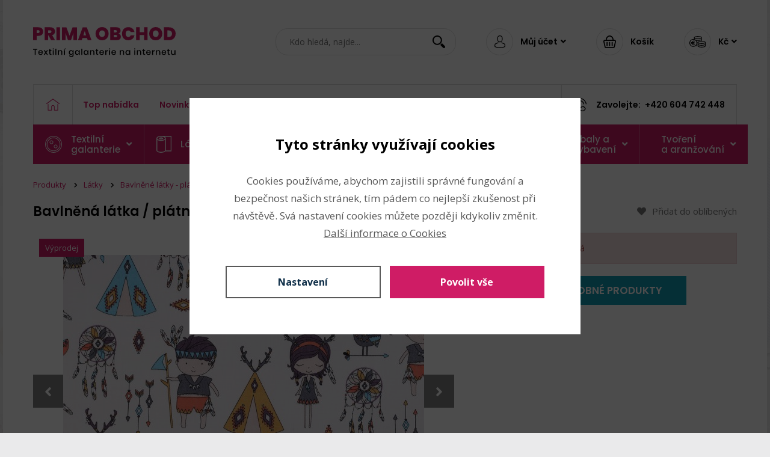

--- FILE ---
content_type: text/html; charset=utf-8
request_url: https://www.prima-obchod.cz/produkt/34383/bavlnena-latka-platno-indian
body_size: 14278
content:
<!DOCTYPE html>
<html prefix="og: http://ogp.me/ns#" lang="cs">
	<head>
		<meta charset="utf-8">
		<meta http-equiv="X-UA-Compatible" content="IE=edge">
		<meta name="viewport" content="width=device-width,initial-scale=1">

			<meta name="robots" content="index, follow">
		<meta name="copyright" content="Prima Obchod s.r.o. - všechna práva vyhrazena">
		<meta name="author" content="WEBNIA s.r.o.">
		<meta name="description" content="Bavlněná látka / plátno indián - www.prima-obchod.cz">
		<meta name="keywords" content="indián, plátno, plátna, Bavlněná látka / plátno indián">

			<meta property="og:title" content="Bavlněná látka / plátno indián - Prima Obchod">
			<meta property="og:description" content="Bavlněná látka / plátno indián - www.prima-obchod.cz">
			<meta property="og:type" content="website">
			<meta property="og:url" content="https://www.prima-obchod.cz/produkt/34383/bavlnena-latka-platno-indian">
				<meta property="og:image" content="/files/thumbnails/product_images/56/g2j08/920112-238244-1_1500x787_1_0.jpg">
			<link rel="canonical" href="https://www.prima-obchod.cz/produkt/34383/bavlnena-latka-platno-indian">

		<title>Bavlněná látka / plátno indián - Prima Obchod</title>

	<link rel="apple-touch-icon-precomposed" sizes="57x57" href="/assets/client/img/favicon/apple-touch-icon-57x57.png">
	<link rel="apple-touch-icon-precomposed" sizes="114x114" href="/assets/client/img/favicon/apple-touch-icon-114x114.png">
	<link rel="apple-touch-icon-precomposed" sizes="72x72" href="/assets/client/img/favicon/apple-touch-icon-72x72.png">
	<link rel="apple-touch-icon-precomposed" sizes="144x144" href="/assets/client/img/favicon/apple-touch-icon-144x144.png">
	<link rel="apple-touch-icon-precomposed" sizes="60x60" href="/assets/client/img/favicon/apple-touch-icon-60x60.png">
	<link rel="apple-touch-icon-precomposed" sizes="120x120" href="/assets/client/img/favicon/apple-touch-icon-120x120.png">
	<link rel="apple-touch-icon-precomposed" sizes="76x76" href="/assets/client/img/favicon/apple-touch-icon-76x76.png">
	<link rel="apple-touch-icon-precomposed" sizes="152x152" href="/assets/client/img/favicon/apple-touch-icon-152x152.png">
	<link rel="icon" type="image/png" href="/assets/client/img/favicon/favicon-196x196.png" sizes="196x196">
	<link rel="icon" type="image/png" href="/assets/client/img/favicon/favicon-96x96.png" sizes="96x96">
	<link rel="icon" type="image/png" href="/assets/client/img/favicon/favicon-32x32.png" sizes="32x32">
	<link rel="icon" type="image/png" href="/assets/client/img/favicon/favicon-16x16.png" sizes="16x16">
	<link rel="icon" type="image/png" href="/assets/client/img/favicon/favicon-128.png" sizes="128x128">
	<meta name="application-name" content="&nbsp;">
	<meta name="msapplication-TileColor" content="#FFFFFF">
	<meta name="msapplication-TileImage" content="/assets/client/img/favicon/mstile-144x144.png">
	<meta name="msapplication-square70x70logo" content="/assets/client/img/favicon/mstile-70x70.png">
	<meta name="msapplication-square150x150logo" content="/assets/client/img/favicon/mstile-150x150.png">
	<meta name="msapplication-wide310x150logo" content="/assets/client/img/favicon/mstile-310x150.png">
	<meta name="msapplication-square310x310logo" content="/assets/client/img/favicon/mstile-310x310.png">

<link rel="stylesheet" type="text/css" href="/assets/client/dist/styles.747883adc81d.css?1769247768">

	<meta name="format-detection" content="telephone=no">
	<meta name="format-detection" content="date=no">
	<meta name="format-detection" content="address=no">
	<meta name="format-detection" content="email=no">

	<link href="https://fonts.googleapis.com/css2?family=Open+Sans:wght@400;600;700&amp;family=Poppins:wght@400;500;600;700&amp;display=swap" rel="stylesheet">

		<link href="/assets/client/fonts/fa-brands-400.woff2" as="font" rel="preload" crossorigin>
		<link href="/assets/client/fonts/fa-regular-400.woff2" as="font" rel="preload" crossorigin>
		<link href="/assets/client/fonts/fa-solid-900.woff2" as="font" rel="preload" crossorigin>
		<link href="/assets/client/fonts/glyphicons-halflings-regular.woff2" as="font" rel="preload" crossorigin>

	<script data-wcookies-google-consent-mode>
		window.dataLayer = window.dataLayer || [];
		function gtag(){ dataLayer.push(arguments); }
		gtag('consent', 'default', {
			'ad_storage': 'denied',
			'ad_user_data': 'denied',
			'ad_personalization': 'denied',
			'analytics_storage': 'denied'
		});
	</script>

	<script data-wcookies-uet-consent-mode>
		window.uetq = window.uetq || [];
		window.uetq.push('consent', 'default', {
			'ad_storage': 'denied',
			'ad_user_data': 'denied',
			'ad_personalization': 'denied',
			'analytics_storage': 'denied'
		});
	</script>


	<meta name="alexaVerifyID" content="dasLiJJ-h9cY9imimoDP3YYBsZg">
	<meta name="google-site-verification" content="rWwXoPt62LyR2qmZcRomhnfadwwm20ao95YH3lzUgoA">
	<meta name="facebook-domain-verification" content="nrtvwvtb2szb3tnlvp33kyyf9lydff">

	<script type="text/plain" data-wcookies="google-consent-mode">
		(function(w,d,s,l,i){ w[l]=w[l]||[];w[l].push({'gtm.start':
		new Date().getTime(),event:'gtm.js'});var f=d.getElementsByTagName(s)[0],
		j=d.createElement(s),dl=l!='dataLayer'?'&l='+l:'';j.async=true;j.src=
		'https://www.googletagmanager.com/gtm.js?id='+i+dl;f.parentNode.insertBefore(j,f);
		})(window,document,'script','dataLayer','GTM-PTH6VCT');
	</script>

	<script type="text/plain" data-wcookies="uet-consent-mode">
		(function(w,d,t,r,u) { var f,n,i; w[u]=w[u]||[],f=function() {
		var o={ ti:"187169287", enableAutoSpaTracking: true};
		o.q=w[u],w[u]=new UET(o),w[u].push("pageLoad") },
		n=d.createElement(t),n.src=r,n.async=1,n.onload=n.onreadystatechange=
		function() { var s=this.readyState; s&&s!=="loaded"&&s!=="complete"||
		(f(),n.onload=n.onreadystatechange=null) }, i=d.getElementsByTagName(t)[0],
		i.parentNode.insertBefore(n,i) })
		(window,document,"script","//bat.bing.com/bat.js","uetq");
	</script>

	<script type="text/plain" data-wcookies="marketing">
		!function(e,n,t,a,s,o,r){ e[a]||((s=e[a]=function(){
		s.process?s.process.apply(s,arguments):s.queue.push(arguments)}).queue=[]
		,(o=n.createElement(t)).async=1,o.src='https://tracking.srovname.cz/srovnamepixel.js'
		,o.dataset.srv9="1",(r=n.getElementsByTagName(t)[0]).parentNode.insertBefore(o,r))}
		(window,document,"script","srovname");srovname("init",'7640e999c5f92df5d99d0cb2dec19e61');
	</script>

	<script type="text/plain" data-wcookies="marketing">
		!function(f,b,e,v,n,t,s)
        { if(f.fbq)return;n=f.fbq=function(){ n.callMethod?
        n.callMethod.apply(n,arguments):n.queue.push(arguments)};
        if(!f._fbq)f._fbq=n;n.push=n;n.loaded=!0;n.version='2.0';
        n.queue=[];t=b.createElement(e);t.async=!0;
        t.src=v;s=b.getElementsByTagName(e)[0];
        s.parentNode.insertBefore(t,s)}(window, document,'script',
        'https://connect.facebook.net/en_US/fbevents.js');
        fbq('init', '877366267158912');
        fbq('track', 'PageView');
	</script>
	</head>
	<body>



		<div class="overflow">
<div class="header">
	<div class="top">
		<div class="block">
			<div class="container">
				<div class="wrapper clearfix">
					<a class="logo" href="/"></a>
					<div class="right clearfix">
						<div class="item toggle-navigation">
							<a href="" class="round">
								<span class="icon-wrap"><span class="icon icon-menu"></span></span>
							</a>
						</div>
						<div class="item search-wrapper">
<a href="" class="toggle-search round">
	<span class="icon-wrap"><span class="icon icon-search"></span></span>
</a>
<div class="search-panel">
	<a href="" class="toggle-search close">
		<span class="icon-wrap"><span class="fas fa-times"></span></span>
	</a>
	<div class="border clearfix">
		<form action="/produkty/vyhledavani">
			<button>
				<span class="icon icon-search"></span>
			</button>
			<div class="input">
				<input placeholder="Kdo hledá, najde..." name="q" value="">
			</div>
		</form>
	</div>
</div>
<div class="drop">
	<div class="background">
		<div class="search-results">
			<div class="inner" data-search-results></div>
		</div>
	</div>
</div>
						</div>
						<div class="item with-toggle">
<div id="snippet--loggedUser">									<a class="toggle clearfix" href="/prihlaseni">
										<div class="round">
											<span class="icon-wrap"><span class="icon icon-user"></span></span>
										</div>
										<div class="text">
											<span class="client-name">Můj účet</span><span class="fas fa-angle-down"></span>
										</div>
									</a>
									<div class="drop">
										<div class="background">
											<div class="links">
												<ul>
													<li><a href="/prihlaseni">Přihlásit se</a></li>
													<li><a href="/registrace">Registrace</a></li>
												</ul>
											</div>
										</div>
									</div>
</div>
						</div>
						<div class="item with-toggle">
<div id="snippet--cart">								<a class="toggle clearfix" rel="nofollow" href="/kosik">
									<div class="round">
										<span class="icon-wrap"><span class="icon icon-basket"></span></span>
									</div>
									<div class="text">
											Košík
									</div>
								</a>
</div>
							<div class="drop">
								<div class="background">
									<div class="links">
										<ul>
											<li>
												<a rel="nofollow" href="/kosik">
													Zobrazit košík
												</a>
											</li>
											<li>
												<a href="#" data-href="https://www.prima-obchod.cz/kosik/vyprazdnit?url=https%3A%2F%2Fwww.prima-obchod.cz%2Fprodukt%2F34383%2Fbavlnena-latka-platno-indian" data-confirm="Opravdu chcete vyprázdnit nákupní košík?" rel="nofollow">
													Vyprázdnit
												</a>
											</li>
										</ul>
									</div>
								</div>
							</div>
						</div>
							<div class="item with-toggle currency">
								<a class="toggle clearfix" href="/">
									<div class="round">
										<span class="icon-wrap"><span class="icon icon-currency"></span></span>
									</div>
									<div class="text">
										<span class="long">Kč</span><span class="fas fa-angle-down"></span>
									</div>
								</a>
								<div class="drop">
									<div class="background">
										<div class="links">
											<ul>
													<li>
														<a rel="nofollow" href="/produkt/34383/bavlnena-latka-platno-indian?newCurrency=czk&amp;do=changeCurrency">
															Koruny (Kč)
														</a>
													</li>
													<li>
														<a rel="nofollow" href="/produkt/34383/bavlnena-latka-platno-indian?newCurrency=eur&amp;do=changeCurrency">
															Eura (€)
														</a>
													</li>
											</ul>
										</div>
									</div>
								</div>
							</div>
					</div>
				</div>
			</div>
		</div>
	</div>
	<div class="navigation">
		<div class="block">
			<div class="container">
				<div class="wrapper clearfix">
					<a class="home" href="/">
						<span class="icon-wrap"><span class="icon icon-home"></span></span>
					</a>
					<div class="links">
		<ul class="clearfix">
				<li class="special">
					<a href="/produkty/top-nabidka">
						Top nabídka
					</a>
				</li>
				<li class="special">
					<a href="/produkty/novinky">
						Novinky
					</a>
				</li>
				<li class="special">
					<a href="/produkty/nejprodavanejsi">
						Nejprodávanější
					</a>
				</li>
				<li class="special">
					<a href="/produkty/vyprodej">
						Výprodej
					</a>
				</li>
				<li>
					<a href="/doprava">
						Doprava
					</a>
				</li>
				<li>
					<a href="/obchodni-podminky">
						Podmínky
					</a>
				</li>
				<li>
					<a href="/kontakt">
						Kontakt
					</a>
				</li>
		</ul>

					</div>
					<div class="phone">
						<div class="icon-wrapper">
							<span class="icon-wrap"><span class="icon icon-phone"></span></span>
						</div>
						<div class="text label">Zavolejte:</div>
						<div class="text value">+420 604 742 448</div>
					</div>
				</div>
			</div>
		</div>
	</div>
<div class="categories">
	<div class="block">
		<div class="container">
			<div class="wrapper">
				<a href="" class="toggle">
					<div class="icon-wrap">
						<div class="icon icon-menu white"></div>
					</div>
					<div class="text">Zobrazit kategorie</div>
				</a>
				<div class="items">
						<div class="item sub">
							<a href="/produkty/textilni-galanterie">
									<div class="image">
										<img src="/files/product_categories/0/mljzt/knoflik.svg" alt="Textilní galanterie">
									</div>
								<div class="text">Textilní galanterie</div>
									<div class="toggle">
										<span class="fas fa-angle-down"></span>
									</div>
							</a>
								<div class="drop">
									<div class="background">
										<div class="head clearfix">
											<div class="search-panel">
												<div class="border clearfix">
													<button>
														<span class="icon icon-search"></span>
													</button>
													<div class="input">
														<input placeholder="Co přesně hledáte?">
													</div>
												</div>
											</div>
											<div class="info">Nabízíme opravdu široký sortiment textilní galanterie. Zjednodušte si seznam hledáním.</div>
										</div>
										<div class="links clearfix">
												<div class="group clearfix">
														<ul class="clearfix">
																<li>
																	<a href="/produkty/textilni-galanterie/brzdicky-a-koncovky">
																		Brzdičky a koncovky
																	</a>
																</li>
																<li>
																	<a href="/produkty/textilni-galanterie/bytovy-a-kuchynsky-textil">
																		Bytový a kuchyňský textil
																	</a>
																</li>
																<li>
																	<a href="/produkty/textilni-galanterie/domacnost">
																		Domácnost
																	</a>
																</li>
																<li>
																	<a href="/produkty/textilni-galanterie/fixacni-materialy-vlizeliny-vyplne-a-vyztuhy">
																		Fixační materiály, vlizelíny, výplně a výztuhy
																	</a>
																</li>
																<li>
																	<a href="/produkty/textilni-galanterie/flitry-glitry">
																		Flitry, glitry
																	</a>
																</li>
																<li>
																	<a href="/produkty/textilni-galanterie/jehly">
																		Jehly
																	</a>
																</li>
																<li>
																	<a href="/produkty/textilni-galanterie/keprovky-pasovky-a-reflexni-pasky">
																		Keprovky, pasovky a reflexní pásky
																	</a>
																</li>
																<li>
																	<a href="/produkty/textilni-galanterie/knofliky-a-zapinani">
																		Knoflíky a zapínání
																	</a>
																</li>
																<li>
																	<a href="/produkty/textilni-galanterie/kosiky-a-kazety">
																		Košíky a kazety
																	</a>
																</li>
																<li>
																	<a href="/produkty/textilni-galanterie/kovova-galanterie">
																		Kovová galanterie
																	</a>
																</li>
																<li>
																	<a href="/produkty/textilni-galanterie/krajky-a-madeiry">
																		Krajky a madeiry
																	</a>
																</li>
																<li>
																	<a href="/produkty/textilni-galanterie/krejcovske-potreby">
																		Krejčovské potřeby
																	</a>
																</li>
														</ul>
														<ul class="clearfix">
																<li>
																	<a href="/produkty/textilni-galanterie/krestni-a-smutecni-doplnky">
																		Křestní a smuteční doplňky
																	</a>
																</li>
																<li>
																	<a href="/produkty/textilni-galanterie/lampasy-a-paspulky">
																		Lampasy a paspulky
																	</a>
																</li>
																<li>
																	<a href="/produkty/textilni-galanterie/lisy-pistony-prubojniky-vysecniky-a-kleste">
																		Lisy, pistony, průbojníky, výsečníky a kleště
																	</a>
																</li>
																<li>
																	<a href="/produkty/textilni-galanterie/modisticke-potreby">
																		Modistické potřeby
																	</a>
																</li>
																<li>
																	<a href="/produkty/textilni-galanterie/naplety-a-manzety">
																		Náplety a manžety
																	</a>
																</li>
																<li>
																	<a href="/produkty/textilni-galanterie/nazehlovaci-kaminky-hotfix">
																		Nažehlovací kamínky - hotfix
																	</a>
																</li>
																<li>
																	<a href="/produkty/textilni-galanterie/nazehlovacky-nasivky-zaplaty-a-reflexni-prvky">
																		Nažehlovačky, nášivky, záplaty a reflexní prvky
																	</a>
																</li>
																<li>
																	<a href="/produkty/textilni-galanterie/nite">
																		Nitě
																	</a>
																</li>
																<li>
																	<a href="/produkty/textilni-galanterie/nuzky-a-nozirske-zbozi">
																		Nůžky a nožířské zboží
																	</a>
																</li>
																<li>
																	<a href="/produkty/textilni-galanterie/odevni-opaskove-a-laclove-spony">
																		Oděvní, opaskové a laclové spony
																	</a>
																</li>
																<li>
																	<a href="/produkty/textilni-galanterie/ozdoby-kovove-na-odevy-obuv-a-doplnky">
																		Ozdoby kovové na oděvy, obuv a doplňky
																	</a>
																</li>
																<li>
																	<a href="/produkty/textilni-galanterie/ozdoby-na-odevy-obuv-a-doplnky">
																		Ozdoby na oděvy, obuv a doplňky
																	</a>
																</li>
														</ul>
												</div>
												<div class="group clearfix">
														<ul class="clearfix">
																<li>
																	<a href="/produkty/textilni-galanterie/plastova-galanterie">
																		Plastová galanterie
																	</a>
																</li>
																<li>
																	<a href="/produkty/textilni-galanterie/pleteni-a-hackovani">
																		Pletení a háčkování
																	</a>
																</li>
																<li>
																	<a href="/produkty/textilni-galanterie/polotovary-k-vyrobe-kabelek-a-tasek">
																		Polotovary k výrobě kabelek a tašek
																	</a>
																</li>
																<li>
																	<a href="/produkty/textilni-galanterie/polotovary-na-plavky-a-spodni-pradlo">
																		Polotovary na plavky a spodní prádlo
																	</a>
																</li>
																<li>
																	<a href="/produkty/textilni-galanterie/polotovary-na-tvorbu-postavicek-a-zviratek">
																		Polotovary na tvorbu postaviček a zvířátek
																	</a>
																</li>
																<li>
																	<a href="/produkty/textilni-galanterie/popruhy">
																		Popruhy
																	</a>
																</li>
																<li>
																	<a href="/produkty/textilni-galanterie/pro-mazlicky">
																		Pro mazlíčky
																	</a>
																</li>
																<li>
																	<a href="/produkty/textilni-galanterie/pruzenky-gumy">
																		Pruženky - gumy
																	</a>
																</li>
																<li>
																	<a href="/produkty/textilni-galanterie/prymky-hadovky-borty-a-boa">
																		Prýmky, hadovky, borty a boa
																	</a>
																</li>
																<li>
																	<a href="/produkty/textilni-galanterie/sikme-prouzky">
																		Šikmé proužky
																	</a>
																</li>
																<li>
																	<a href="/produkty/textilni-galanterie/siticka">
																		Šitíčka
																	</a>
																</li>
														</ul>
														<ul class="clearfix">
																<li>
																	<a href="/produkty/textilni-galanterie/snury-provazky-a-tkanicky">
																		Šňůry, provázky a tkaničky
																	</a>
																</li>
																<li>
																	<a href="/produkty/textilni-galanterie/spendliky">
																		Špendlíky
																	</a>
																</li>
																<li>
																	<a href="/produkty/textilni-galanterie/stuhy">
																		Stuhy
																	</a>
																</li>
																<li>
																	<a href="/produkty/textilni-galanterie/suche-zipy">
																		Suché zipy
																	</a>
																</li>
																<li>
																	<a href="/produkty/textilni-galanterie/trasne-a-strapce">
																		Třásně a střapce
																	</a>
																</li>
																<li>
																	<a href="/produkty/textilni-galanterie/vybaveni-prodejen-pro-galanterii">
																		Vybavení prodejen pro galanterii
																	</a>
																</li>
																<li>
																	<a href="/produkty/textilni-galanterie/vyrobky-z-sici-dilny-stoklasa">
																		Výrobky z šicí dílny Stoklasa
																	</a>
																</li>
																<li>
																	<a href="/produkty/textilni-galanterie/vysivani">
																		Vyšívání
																	</a>
																</li>
																<li>
																	<a href="/produkty/textilni-galanterie/vzorovky-a-krojovky">
																		Vzorovky a krojovky
																	</a>
																</li>
																<li>
																	<a href="/produkty/textilni-galanterie/zaclonova-galanterie">
																		Záclonová galanterie
																	</a>
																</li>
																<li>
																	<a href="/produkty/textilni-galanterie/zipy">
																		Zipy
																	</a>
																</li>
														</ul>
												</div>
										</div>
									</div>
								</div>
						</div>
						<div class="item sub">
							<a href="/produkty/latky">
									<div class="image">
										<img src="/files/product_categories/0/97mew/papirova-role.svg" alt="Látky">
									</div>
								<div class="text">Látky</div>
									<div class="toggle">
										<span class="fas fa-angle-down"></span>
									</div>
							</a>
								<div class="drop">
									<div class="background">
										<div class="head clearfix">
											<div class="search-panel">
												<div class="border clearfix">
													<button>
														<span class="icon icon-search"></span>
													</button>
													<div class="input">
														<input placeholder="Co přesně hledáte?">
													</div>
												</div>
											</div>
											<div class="info">Nabízíme opravdu široký sortiment textilní galanterie. Zjednodušte si seznam hledáním.</div>
										</div>
										<div class="links clearfix">
												<div class="group clearfix">
														<ul class="clearfix">
																<li>
																	<a href="/produkty/latky/bavlnene-latky-platna">
																		Bavlněné látky - plátna
																	</a>
																</li>
																<li>
																	<a href="/produkty/latky/bavlnene-vaflove-pike-a-vaflovina">
																		Bavlněné vaflové piké a vaflovina
																	</a>
																</li>
																<li>
																	<a href="/produkty/latky/dekoracni-latky-loneta">
																		Dekorační látky Loneta
																	</a>
																</li>
																<li>
																	<a href="/produkty/latky/fleece-kozesina-flaus">
																		Fleece, kožešina, flauš
																	</a>
																</li>
																<li>
																	<a href="/produkty/latky/juta-imitace-juty-filc-korek-pratelny-papir">
																		Juta, imitace juty, filc, korek, pratelný papír
																	</a>
																</li>
																<li>
																	<a href="/produkty/latky/kocarkovina-a-ubrusovina">
																		Kočárkovina a ubrusovina
																	</a>
																</li>
														</ul>
														<ul class="clearfix">
																<li>
																	<a href="/produkty/latky/krajky-madeiry-a-trasne">
																		Krajky, madeiry a třásně
																	</a>
																</li>
																<li>
																	<a href="/produkty/latky/latky-s-flitry-a-kaminky">
																		Látky s flitry a kamínky
																	</a>
																</li>
																<li>
																	<a href="/produkty/latky/lnene-latky-a-imitace-lnu">
																		Lněné látky a imitace lnu
																	</a>
																</li>
																<li>
																	<a href="/produkty/latky/minky-plysove-latky-a-samet">
																		Minky, plyšové látky a samet
																	</a>
																</li>
																<li>
																	<a href="/produkty/latky/plenkovina-muselin-flanel-krep-a-frote">
																		Plenkovina, mušelín, flanel, krep a froté
																	</a>
																</li>
														</ul>
												</div>
												<div class="group clearfix">
														<ul class="clearfix">
																<li>
																	<a href="/produkty/latky/podsivky-sitoviny-trikotyn-a-krinoliny">
																		Podšívky, síťoviny, trikotýn a krinolíny
																	</a>
																</li>
																<li>
																	<a href="/produkty/latky/saten-a-bavlneny-saten">
																		Satén a bavlněný satén
																	</a>
																</li>
																<li>
																	<a href="/produkty/latky/satovky-kostymovky-zerzej-a-tvid">
																		Šatovky, kostýmovky, žerzej a tvíd
																	</a>
																</li>
																<li>
																	<a href="/produkty/latky/semis-kozenka-potahove-latky-a-blackout">
																		Semiš, koženka, potahové látky a blackout
																	</a>
																</li>
																<li>
																	<a href="/produkty/latky/sifon-zorzet-organza-a-voal">
																		Šifon, žoržet, organza a voál
																	</a>
																</li>
														</ul>
														<ul class="clearfix">
																<li>
																	<a href="/produkty/latky/softshell-sustakovina-riflovina-microfiber">
																		Softshell, šusťákovina, riflovina, microfiber
																	</a>
																</li>
																<li>
																	<a href="/produkty/latky/technicke-tkaniny-neopren-protiskluz-a-folie">
																		Technické tkaniny, neopren, protiskluz a fólie
																	</a>
																</li>
																<li>
																	<a href="/produkty/latky/teplakovina-a-svetrovina">
																		Teplákovina a svetrovina
																	</a>
																</li>
																<li>
																	<a href="/produkty/latky/tyl-a-francouzsky-zavoj">
																		Tyl a francouzský závoj
																	</a>
																</li>
																<li>
																	<a href="/produkty/latky/uplety-a-plavkovina">
																		Úplety a plavkovina
																	</a>
																</li>
														</ul>
												</div>
										</div>
									</div>
								</div>
						</div>
						<div class="item sub">
							<a href="/produkty/koralky-a-komponenty">
									<div class="image">
										<img src="/files/product_categories/0/pf4vc/korale.svg" alt="Korálky a komponenty">
									</div>
								<div class="text">Korálky a komponenty</div>
									<div class="toggle">
										<span class="fas fa-angle-down"></span>
									</div>
							</a>
								<div class="drop">
									<div class="background">
										<div class="head clearfix">
											<div class="search-panel">
												<div class="border clearfix">
													<button>
														<span class="icon icon-search"></span>
													</button>
													<div class="input">
														<input placeholder="Co přesně hledáte?">
													</div>
												</div>
											</div>
											<div class="info">Nabízíme opravdu široký sortiment textilní galanterie. Zjednodušte si seznam hledáním.</div>
										</div>
										<div class="links clearfix">
												<div class="group clearfix">
														<ul class="clearfix">
																<li>
																	<a href="/produkty/koralky-a-komponenty/bizuterni-draty-a-dratene-sablony">
																		Bižuterní dráty a drátěné šablony
																	</a>
																</li>
																<li>
																	<a href="/produkty/koralky-a-komponenty/bizuterni-komponenty-a-polotovary">
																		Bižuterní komponenty a polotovary
																	</a>
																</li>
																<li>
																	<a href="/produkty/koralky-a-komponenty/drevene-koralky">
																		Dřevěné korálky
																	</a>
																</li>
																<li>
																	<a href="/produkty/koralky-a-komponenty/kabosony-a-brousene-kaminky">
																		Kabošony a broušené kamínky
																	</a>
																</li>
														</ul>
														<ul class="clearfix">
																<li>
																	<a href="/produkty/koralky-a-komponenty/mineralni-a-perletove-koralky">
																		Minerální a perleťové korálky
																	</a>
																</li>
																<li>
																	<a href="/produkty/koralky-a-komponenty/naradi-a-potreby">
																		Nářadí a potřeby
																	</a>
																</li>
																<li>
																	<a href="/produkty/koralky-a-komponenty/navlekovy-material">
																		Návlekový materiál
																	</a>
																</li>
																<li>
																	<a href="/produkty/koralky-a-komponenty/plastove-koralky">
																		Plastové korálky
																	</a>
																</li>
														</ul>
												</div>
												<div class="group clearfix">
														<ul class="clearfix">
																<li>
																	<a href="/produkty/koralky-a-komponenty/porcelanove-a-kovove-koralky">
																		Porcelánové a kovové korálky
																	</a>
																</li>
																<li>
																	<a href="/produkty/koralky-a-komponenty/rokajl">
																		Rokajl
																	</a>
																</li>
																<li>
																	<a href="/produkty/koralky-a-komponenty/sady-koralku">
																		Sady korálků
																	</a>
																</li>
														</ul>
														<ul class="clearfix">
																<li>
																	<a href="/produkty/koralky-a-komponenty/silikonove-koralky">
																		Silikonové korálky
																	</a>
																</li>
																<li>
																	<a href="/produkty/koralky-a-komponenty/sklenene-koralky">
																		Skleněné korálky
																	</a>
																</li>
																<li>
																	<a href="/produkty/koralky-a-komponenty/velkopruvlekove-koralky">
																		Velkoprůvlekové korálky
																	</a>
																</li>
														</ul>
												</div>
										</div>
									</div>
								</div>
						</div>
						<div class="item sub">
							<a href="/produkty/bizuterie">
									<div class="image">
										<img src="/files/product_categories/0/1ryyu/bizuterie.svg" alt="Bižuterie">
									</div>
								<div class="text">Bižuterie</div>
									<div class="toggle">
										<span class="fas fa-angle-down"></span>
									</div>
							</a>
								<div class="drop">
									<div class="background">
										<div class="head clearfix">
											<div class="search-panel">
												<div class="border clearfix">
													<button>
														<span class="icon icon-search"></span>
													</button>
													<div class="input">
														<input placeholder="Co přesně hledáte?">
													</div>
												</div>
											</div>
											<div class="info">Nabízíme opravdu široký sortiment textilní galanterie. Zjednodušte si seznam hledáním.</div>
										</div>
										<div class="links clearfix">
												<div class="group clearfix">
														<ul class="clearfix">
																<li>
																	<a href="/produkty/bizuterie/darkove-poukazy">
																		Dárkové poukazy
																	</a>
																</li>
																<li>
																	<a href="/produkty/bizuterie/broze">
																		Brože
																	</a>
																</li>
																<li>
																	<a href="/produkty/bizuterie/darkove-baleni">
																		Dárkové balení
																	</a>
																</li>
																<li>
																	<a href="/produkty/bizuterie/detska-a-divci-bizuterie">
																		Dětská a dívčí bižuterie
																	</a>
																</li>
														</ul>
														<ul class="clearfix">
																<li>
																	<a href="/produkty/bizuterie/nahrdelniky">
																		Náhrdelníky
																	</a>
																</li>
																<li>
																	<a href="/produkty/bizuterie/naramky-a-prsteny">
																		Náramky a prsteny
																	</a>
																</li>
																<li>
																	<a href="/produkty/bizuterie/nausnice">
																		Náušnice
																	</a>
																</li>
																<li>
																	<a href="/produkty/bizuterie/ozdoby-a-privesky-na-kabelky-kufry-a-klice">
																		Ozdoby a přívěsky na kabelky, kufry a klíče
																	</a>
																</li>
														</ul>
												</div>
												<div class="group clearfix">
														<ul class="clearfix">
																<li>
																	<a href="/produkty/bizuterie/panske-sperky">
																		Pánské šperky
																	</a>
																</li>
																<li>
																	<a href="/produkty/bizuterie/privesky-a-spony-samostatne">
																		Přívěsky a spony samostatné
																	</a>
																</li>
																<li>
																	<a href="/produkty/bizuterie/ruzence-a-privesky-s-nabozenskou-tematikou">
																		Růžence a přívěsky s náboženskou tématikou
																	</a>
																</li>
														</ul>
														<ul class="clearfix">
																<li>
																	<a href="/produkty/bizuterie/sperkovnice">
																		Šperkovnice
																	</a>
																</li>
																<li>
																	<a href="/produkty/bizuterie/vlasove-ozdoby">
																		Vlasové ozdoby
																	</a>
																</li>
																<li>
																	<a href="/produkty/bizuterie/vybaveni-prodejen">
																		Vybavení prodejen
																	</a>
																</li>
														</ul>
												</div>
										</div>
									</div>
								</div>
						</div>
						<div class="item sub">
							<a href="/produkty/modni-doplnky">
									<div class="image">
										<img src="/files/product_categories/0/ri4mi/modni-doplnky.svg" alt="Módní doplňky">
									</div>
								<div class="text">Módní doplňky</div>
									<div class="toggle">
										<span class="fas fa-angle-down"></span>
									</div>
							</a>
								<div class="drop">
									<div class="background">
										<div class="head clearfix">
											<div class="search-panel">
												<div class="border clearfix">
													<button>
														<span class="icon icon-search"></span>
													</button>
													<div class="input">
														<input placeholder="Co přesně hledáte?">
													</div>
												</div>
											</div>
											<div class="info">Nabízíme opravdu široký sortiment textilní galanterie. Zjednodušte si seznam hledáním.</div>
										</div>
										<div class="links clearfix">
												<div class="group clearfix">
														<ul class="clearfix">
																<li>
																	<a href="/produkty/modni-doplnky/cepice-a-celenky">
																		Čepice a čelenky
																	</a>
																</li>
																<li>
																	<a href="/produkty/modni-doplnky/detske-a-divci-tasky-vaky-batohy">
																		Dětské a dívčí tašky, vaky, batohy
																	</a>
																</li>
																<li>
																	<a href="/produkty/modni-doplnky/kapesniky">
																		Kapesníky
																	</a>
																</li>
																<li>
																	<a href="/produkty/modni-doplnky/klobouky-fascinatory-a-boa">
																		Klobouky, fascinátory a boa
																	</a>
																</li>
														</ul>
														<ul class="clearfix">
																<li>
																	<a href="/produkty/modni-doplnky/kravaty-motylky-spony-a-manzetove-knoflicky">
																		Kravaty, motýlky, spony a manžetové knoflíčky
																	</a>
																</li>
																<li>
																	<a href="/produkty/modni-doplnky/modni-tasky-kabelky-a-batohy">
																		Módní tašky, kabelky a batohy
																	</a>
																</li>
																<li>
																	<a href="/produkty/modni-doplnky/nakupni-tasky-sitovky">
																		Nákupní tašky, síťovky
																	</a>
																</li>
																<li>
																	<a href="/produkty/modni-doplnky/penezenky-a-manikury">
																		Peněženky a manikúry
																	</a>
																</li>
														</ul>
												</div>
												<div class="group clearfix">
														<ul class="clearfix">
																<li>
																	<a href="/produkty/modni-doplnky/podvazky">
																		Podvazky
																	</a>
																</li>
																<li>
																	<a href="/produkty/modni-doplnky/ponozky-puncochace-a-domaci-obuv">
																		Ponožky, punčocháče a domácí obuv
																	</a>
																</li>
																<li>
																	<a href="/produkty/modni-doplnky/pouzdra-na-bryle-kosmeticke-tasky-a-masky-na-spani">
																		Pouzdra na brýle, kosmetické tašky a masky na spaní
																	</a>
																</li>
																<li>
																	<a href="/produkty/modni-doplnky/rukavice">
																		Rukavice
																	</a>
																</li>
														</ul>
														<ul class="clearfix">
																<li>
																	<a href="/produkty/modni-doplnky/satky-saly-nakrcniky-a-pledy">
																		Šátky, šály, nákrčníky a plédy
																	</a>
																</li>
																<li>
																	<a href="/produkty/modni-doplnky/skolni-penaly-pytliky-na-prezuvky-a-vaky">
																		Školní penály, pytlíky na přezůvky a vaky
																	</a>
																</li>
																<li>
																	<a href="/produkty/modni-doplnky/sle-a-pasky">
																		Šle a pásky
																	</a>
																</li>
																<li>
																	<a href="/produkty/modni-doplnky/zrcatka">
																		Zrcátka
																	</a>
																</li>
														</ul>
												</div>
										</div>
									</div>
								</div>
						</div>
						<div class="item sub">
							<a href="/produkty/obaly-a-vybaveni">
								<div class="text">Obaly a vybavení</div>
									<div class="toggle">
										<span class="fas fa-angle-down"></span>
									</div>
							</a>
								<div class="drop">
									<div class="background">
										<div class="head clearfix">
											<div class="search-panel">
												<div class="border clearfix">
													<button>
														<span class="icon icon-search"></span>
													</button>
													<div class="input">
														<input placeholder="Co přesně hledáte?">
													</div>
												</div>
											</div>
											<div class="info">Nabízíme opravdu široký sortiment textilní galanterie. Zjednodušte si seznam hledáním.</div>
										</div>
										<div class="links clearfix">
												<div class="group clearfix">
														<ul class="clearfix">
																<li>
																	<a href="/produkty/obaly-a-vybaveni/vybaveni-prodejny">
																		Vybavení prodejny
																	</a>
																</li>
														</ul>
												</div>
										</div>
									</div>
								</div>
						</div>
						<div class="item sub">
							<a href="/produkty/tvoreni-a-aranzovani">
								<div class="text">Tvoření a aranžování</div>
									<div class="toggle">
										<span class="fas fa-angle-down"></span>
									</div>
							</a>
								<div class="drop">
									<div class="background">
										<div class="head clearfix">
											<div class="search-panel">
												<div class="border clearfix">
													<button>
														<span class="icon icon-search"></span>
													</button>
													<div class="input">
														<input placeholder="Co přesně hledáte?">
													</div>
												</div>
											</div>
											<div class="info">Nabízíme opravdu široký sortiment textilní galanterie. Zjednodušte si seznam hledáním.</div>
										</div>
										<div class="links clearfix">
												<div class="group clearfix">
														<ul class="clearfix">
																<li>
																	<a href="/produkty/tvoreni-a-aranzovani/andele">
																		Andělé
																	</a>
																</li>
																<li>
																	<a href="/produkty/tvoreni-a-aranzovani/bambulky-a-chlupate-dratky">
																		Bambulky a chlupaté drátky
																	</a>
																</li>
																<li>
																	<a href="/produkty/tvoreni-a-aranzovani/darkove-pytliky-tasky-a-krabice">
																		Dárkové pytlíky, tašky a krabice
																	</a>
																</li>
																<li>
																	<a href="/produkty/tvoreni-a-aranzovani/dekoracni-organza-tyl-saten-taft-a-juta">
																		Dekorační organza, tyl, satén, taft a juta
																	</a>
																</li>
																<li>
																	<a href="/produkty/tvoreni-a-aranzovani/fimo-beton-a-kristalova-pryskyrice">
																		Fimo, beton a křišťálová pryskyřice
																	</a>
																</li>
																<li>
																	<a href="/produkty/tvoreni-a-aranzovani/foamiran-a-moosgummi">
																		Foamiran a moosgummi
																	</a>
																</li>
																<li>
																	<a href="/produkty/tvoreni-a-aranzovani/kovove-drevene-a-sklenene-dekorace">
																		Kovové, dřevěné a skleněné dekorace
																	</a>
																</li>
																<li>
																	<a href="/produkty/tvoreni-a-aranzovani/kreativni-sady-a-hrani-s-detmi">
																		Kreativní sady a hraní s dětmi
																	</a>
																</li>
														</ul>
														<ul class="clearfix">
																<li>
																	<a href="/produkty/tvoreni-a-aranzovani/kvety-kytice-rostliny-plody">
																		Květy, kytice, rostliny, plody
																	</a>
																</li>
																<li>
																	<a href="/produkty/tvoreni-a-aranzovani/macrame">
																		Macrame
																	</a>
																</li>
																<li>
																	<a href="/produkty/tvoreni-a-aranzovani/ostatni-dekorace">
																		Ostatní dekorace
																	</a>
																</li>
																<li>
																	<a href="/produkty/tvoreni-a-aranzovani/party-narozeniny-a-karneval">
																		Párty, narozeniny a karneval
																	</a>
																</li>
																<li>
																	<a href="/produkty/tvoreni-a-aranzovani/patchwork">
																		Patchwork
																	</a>
																</li>
																<li>
																	<a href="/produkty/tvoreni-a-aranzovani/peri">
																		Peří
																	</a>
																</li>
																<li>
																	<a href="/produkty/tvoreni-a-aranzovani/plsteni">
																		Plstění
																	</a>
																</li>
																<li>
																	<a href="/produkty/tvoreni-a-aranzovani/polotovary-drevene">
																		Polotovary dřevěné
																	</a>
																</li>
														</ul>
												</div>
												<div class="group clearfix">
														<ul class="clearfix">
																<li>
																	<a href="/produkty/tvoreni-a-aranzovani/polotovary-na-lapace-snu-a-zvonkohry">
																		Polotovary na lapače snů a zvonkohry
																	</a>
																</li>
																<li>
																	<a href="/produkty/tvoreni-a-aranzovani/polotovary-polystyrenove">
																		Polotovary polystyrenové
																	</a>
																</li>
																<li>
																	<a href="/produkty/tvoreni-a-aranzovani/polotovary-textilni">
																		Polotovary textilní
																	</a>
																</li>
																<li>
																	<a href="/produkty/tvoreni-a-aranzovani/polotovary-vatove">
																		Polotovary vatové
																	</a>
																</li>
																<li>
																	<a href="/produkty/tvoreni-a-aranzovani/pomucky-naradi-polotovary-a-formy">
																		Pomůcky, nářadí, polotovary a formy
																	</a>
																</li>
																<li>
																	<a href="/produkty/tvoreni-a-aranzovani/potreby-pro-aranzovani">
																		Potřeby pro aranžování
																	</a>
																</li>
																<li>
																	<a href="/produkty/tvoreni-a-aranzovani/rolnicky-a-zvonecky-z-kovu">
																		Rolničky a zvonečky z kovu
																	</a>
																</li>
																<li>
																	<a href="/produkty/tvoreni-a-aranzovani/scrapbooking-a-quilling">
																		Scrapbooking a quilling
																	</a>
																</li>
														</ul>
														<ul class="clearfix">
																<li>
																	<a href="/produkty/tvoreni-a-aranzovani/skolni-potreby">
																		Školní potřeby
																	</a>
																</li>
																<li>
																	<a href="/produkty/tvoreni-a-aranzovani/svatebni-dekorace">
																		Svatební dekorace
																	</a>
																</li>
																<li>
																	<a href="/produkty/tvoreni-a-aranzovani/svicky-svicny-bodce-a-andelske-zvoneni">
																		Svíčky, svícny, bodce a andělské zvonění
																	</a>
																</li>
																<li>
																	<a href="/produkty/tvoreni-a-aranzovani/vanocni-dekorace">
																		Vánoční dekorace
																	</a>
																</li>
																<li>
																	<a href="/produkty/tvoreni-a-aranzovani/velikonocni-a-jarni-dekorace">
																		Velikonoční a jarní dekorace
																	</a>
																</li>
																<li>
																	<a href="/produkty/tvoreni-a-aranzovani/vence">
																		Věnce
																	</a>
																</li>
																<li>
																	<a href="/produkty/tvoreni-a-aranzovani/zdobeni-textilu">
																		Zdobení textilu
																	</a>
																</li>
														</ul>
												</div>
										</div>
									</div>
								</div>
						</div>
				</div>
			</div>
		</div>
	</div>
</div>
</div>

<div id="snippet--flashes"></div>

	<div class="breadcrumb-block">
		<div class="block">
			<div class="container">
				<div class="wrapper">
					<ul>
							<li>
									<a href="/produkty">Produkty</a>
							</li>
							<li>
									<a href="/produkty/latky">Látky</a>
							</li>
							<li>
									<a href="/produkty/latky/bavlnene-latky-platna">Bavlněné látky - plátna</a>
							</li>
							<li>
									<a href="/produkty/latky/bavlnene-latky-platna/bavlnene-latky-detske-motivy">Bavlněné látky dětské motivy</a>
							</li>
							<li class="active">
									<span>Bavlněná látka / plátno indián</span>
							</li>
					</ul>
				</div>
			</div>
		</div>
	</div>

	<div class="product-detail-block">
		<div class="block">
			<div class="container">
				<div class="wrapper">
					<div class="product-headline">
						<h1>Bavlněná látka / plátno indián <span class="number">(#145879)</span></h1>
						<div class="spacer"></div>
							<div class="favorite-product">
										<a href="/muj-ucet/oblibene-produkty/pridani/34383" class="link unavailable" rel="nofollow" title="Pro přidání do oblíbených se musíte nejdříve přihlásit do svého zákaznického účtu.">
											<span class="fas fa-heart"></span>Přidat do oblíbených
										</a>
							</div>
					</div>

					<div class="gallery-and-info clearfix">
						<div class="product-gallery">
								<div class="top">
									<div class="controls">
										<a href="" class="switch previous">
											<span class="fas fa-angle-left"></span>
										</a>
										<a href="" class="switch next">
											<span class="fas fa-angle-right"></span>
										</a>
									</div>
									<div class="previews product-icons-wrapper">
											<a href="/files/product_images/56/g2j08/920112-238244-1.jpg" class="item" data-lightbox="gallery"
											   data-image-id="574216" style="">
												<div class="inner-wrapper">
													<div class="inner-cell">
														<img src="/files/thumbnails/product_images/56/g2j08/920112-238244-1_600x450_1_0.jpg" alt="Bavlněná látka / plátno indián">
													</div>
												</div>
											</a>
											<a href="/files/product_images/74/fnu9p/920112-238247-1.jpg" class="item" data-lightbox="gallery"
											   data-image-id="574218" style="">
												<div class="inner-wrapper">
													<div class="inner-cell">
														<img src="/files/thumbnails/product_images/74/fnu9p/920112-238247-1_600x450_1_0.jpg" alt="Bavlněná látka / plátno indián">
													</div>
												</div>
											</a>
											<a href="/files/product_images/74/si8q0/920112-238246-1.jpg" class="item" data-lightbox="gallery"
											   data-image-id="574219" style="">
												<div class="inner-wrapper">
													<div class="inner-cell">
														<img src="/files/thumbnails/product_images/74/si8q0/920112-238246-1_600x450_1_0.jpg" alt="Bavlněná látka / plátno indián">
													</div>
												</div>
											</a>
											<a href="/files/product_images/59/sd0l5/920112-260830-1.jpg" class="item" data-lightbox="gallery"
											   data-image-id="594699" style="">
												<div class="inner-wrapper">
													<div class="inner-cell">
														<img src="/files/thumbnails/product_images/59/sd0l5/920112-260830-1_600x450_1_0.jpg" alt="Bavlněná látka / plátno indián">
													</div>
												</div>
											</a>
											<a href="/files/product_images/74/1mwmm/920112-238245-1.jpg" class="item" data-lightbox="gallery"
											   data-image-id="574221" style="">
												<div class="inner-wrapper">
													<div class="inner-cell">
														<img src="/files/thumbnails/product_images/74/1mwmm/920112-238245-1_600x450_1_0.jpg" alt="Bavlněná látka / plátno indián">
													</div>
												</div>
											</a>
											<a href="/files/product_images/74/cyx9i/920112-238248-1.jpg" class="item" data-lightbox="gallery"
											   data-image-id="574217" style="">
												<div class="inner-wrapper">
													<div class="inner-cell">
														<img src="/files/thumbnails/product_images/74/cyx9i/920112-238248-1_600x450_1_0.jpg" alt="Bavlněná látka / plátno indián">
													</div>
												</div>
											</a>
											<div class="product-on-sale">Výprodej</div>
										<div class="product-icons">
												<div class="piece">
													<span class="fas fa-cut"></span>
												</div>
										</div>
									</div>
								</div>
									<div class="selection clearfix">
											<div class="controls">
												<a href="" class="switch previous">
													<span class="fas fa-angle-left"></span>
												</a>
												<a href="" class="switch next">
													<span class="fas fa-angle-right"></span>
												</a>
											</div>
										<div class="inner">
												<a href="" class="item active">
													<img src="/files/thumbnails/product_images/56/g2j08/920112-238244-1_300x225_1_0.jpg" alt="Bavlněná látka / plátno indián">
												</a>
												<a href="" class="item">
													<img src="/files/thumbnails/product_images/74/fnu9p/920112-238247-1_300x225_1_0.jpg" alt="Bavlněná látka / plátno indián">
												</a>
												<a href="" class="item">
													<img src="/files/thumbnails/product_images/74/si8q0/920112-238246-1_300x225_1_0.jpg" alt="Bavlněná látka / plátno indián">
												</a>
												<a href="" class="item">
													<img src="/files/thumbnails/product_images/59/sd0l5/920112-260830-1_300x225_1_0.jpg" alt="Bavlněná látka / plátno indián">
												</a>
												<a href="" class="item">
													<img src="/files/thumbnails/product_images/74/1mwmm/920112-238245-1_300x225_1_0.jpg" alt="Bavlněná látka / plátno indián">
												</a>
												<a href="" class="item">
													<img src="/files/thumbnails/product_images/74/cyx9i/920112-238248-1_300x225_1_0.jpg" alt="Bavlněná látka / plátno indián">
												</a>
										</div>
									</div>

							<div class="product-number">Kód produktu: 145879</div>
						</div>
						<div class="product-info">
								<div class="product-excluded">
									<div class="alert alert-danger">Produkt se již neprodává</div>
										<a href="/produkty/latky/bavlnene-latky-platna/bavlnene-latky-detske-motivy" class="button">
											Zobrazit podobné produkty
										</a>
								</div>

							<div class="product-number">Kód produktu: 145879</div>

						</div>
					</div>

					<div class="product-description clearfix">
						<div class="column">
							<div class="fancy-headline">
								<div class="primary">Popis produktu</div>
								<div class="line"></div>
							</div>

							<div class="text-content clearfix">
								<p>Bavlněnou l&aacute;tku s indi&aacute;nsk&yacute;m motivem využijete na &scaron;it&iacute; pol&scaron;t&aacute;řů, dětsk&eacute;ho povlečen&iacute;, z&aacute;věsů, pytl&iacute;ků, ta&scaron;ek nebo kaps&aacute;řů.</p>

<p>Před &scaron;it&iacute;m je nutn&eacute; l&aacute;tku vysr&aacute;žet bez chemick&yacute;ch prostředků. Neprat, jen namočit do hork&eacute; vody.</p>

<p>Potřebn&eacute; m&iacute;ry l&aacute;tek na &scaron;it&iacute; z&aacute;kladn&iacute;ch druhů oděvů neleznete v <a href="https://www.prima-obchod.cz/navody/velikostni-tabulka-a-potrebne-miry-latek.htm">t&eacute;to tabulce</a>.</p>

							</div>

							<div class="favorite-product">
										<a href="/muj-ucet/oblibene-produkty/pridani/34383" class="link unavailable" rel="nofollow" title="Pro přidání do oblíbených se musíte nejdříve přihlásit do svého zákaznického účtu.">
											<span class="fas fa-heart"></span>Přidat do oblíbených
										</a>
							</div>
						</div>
						<div class="column">
								<div class="fancy-headline">
									<div class="primary">Složení</div>
									<div class="line"></div>
								</div>

								<div class="text-content clearfix">
									<p>
											100% bavlna<br>
									</p>
								</div>

								<div class="fancy-headline">
									<div class="primary">Vlastnosti</div>
									<div class="line"></div>
								</div>

								<div class="text-content clearfix">
									<p>
												Gramáž: <b>115 g/m²</b><br>
												Šíře: <b>160 cm</b><br>
												Srážlivost: <b>3 - 5 %</b><br>
									</p>
								</div>

								<div class="fancy-headline">
									<div class="primary">Techniky</div>
									<div class="line"></div>
								</div>

								<div class="text-content clearfix">
									<ul>
											<li>patchwork</li>
											<li>šití bytových dekorací</li>
											<li>šití ostatní</li>
									</ul>
								</div>

								<div class="fancy-headline">
									<div class="primary">Údržba</div>
									<div class="line"></div>
								</div>

								<div class="text-content clearfix">
									
										<img src="/files/products/5/bkqr9/60-3-46-50-20.png" alt="Údržba">
								</div>
						</div>
					</div>

					<a href="#" class="user-report" data-toggle="modal" data-target="#report-modal">
						<span class="fas fa-exclamation-triangle"></span>Nahlásit problém
					</a>

				</div>
			</div>
		</div>
	</div>



<div class="feature-block always">
	<div class="block">
		<div class="container">
			<div class="wrapper clearfix" data-boxes=".item">
					<div class="item">
						<div class="border">
							od 2.000,- Kč
							<b>doprava zdarma</b>
						</div>
					</div>
					<div class="item">
						<div class="border">
							Balíkovna
							<b>již od 56,-Kč</b>
						</div>
					</div>
					<div class="item">
						<div class="border">
							Objednávky vyřizuje
							<b>do 1-2 pracovních dnů</b>
						</div>
					</div>
					<div class="item">
						<div class="border">
							98 % zákazníků
							<b>nás doporučuje</b>
						</div>
					</div>
			</div>
		</div>
	</div>
</div>

<div class="banner-block">
	<div class="block">
		<div class="container">
			<div class="wrapper clearfix">
				<div class="left clearfix">
							<a href="https://obchody.heureka.cz/prima-obchod-cz/recenze/" class="heureka clearfix" target="_blank">
								<div class="icon icon-heureka"></div>
								<div class="text">
									<p><b>99&nbsp;% z&aacute;zkazn&iacute;ků</b> n&aacute;s doporučuje<br />
<b>V&iacute;ce než 3&nbsp;000</b> pozitivn&iacute;ch hodnocen&iacute;.</p>

								</div>
							</a>
				</div>
				<div class="right clearfix">
					<div class="credit-card">
						<div class="icon-wrap">
							<div class="icon icon-mastercard"></div>
						</div>
					</div>
					<div class="credit-card">
						<div class="icon-wrap">
							<div class="icon icon-visa"></div>
						</div>
					</div>
					<div class="credit-card">
						<div class="icon-wrap">
							<div class="icon icon-maestro"></div>
						</div>
					</div>
				</div>
			</div>
		</div>
	</div>
</div>

			<div class="footer">
				<div class="spacer">
					<div class="block"></div>
				</div>
				<div class="top">
					<div class="block">
						<div class="container">
							<div class="wrapper clearfix" data-boxes=".section">
								<div class="section">
									<div class="headline">
										<span class="fas fa-bars"></span>Jak u nás nakoupit
									</div>
									<div class="drop">
										<ul>
												<li>
													<a href="/zpracovani-osobnich-udaju">Zpracování osobních údajů</a>
												</li>
												<li>
													<a href="/obchodni-podminky">Obchodní podmínky</a>
												</li>
												<li>
													<a href="/doprava">Doprava a platba</a>
												</li>
												<li>
													<a href="/kontakt">Kontaktujte nás</a>
												</li>
												<li>
													<a href="/kontakt#zde-nam-muzete-poslat-vas-dotaz">Kontaktní formulář</a>
												</li>
												<li>
													<a href="/reklamace">Reklamační formulář</a>
												</li>
										</ul>
									</div>
								</div>
								<div class="section">
									<div class="headline">
										<span class="fas fa-bars"></span>Vyberte si z nabídky
									</div>
									<div class="drop">
										<ul>
												<li>
													<a href="/produkty/textilni-galanterie">Textilní galanterie</a>
												</li>
												<li>
													<a href="/produkty/latky">Látky</a>
												</li>
												<li>
													<a href="/produkty/tvoreni-a-aranzovani">Tvoření a aranžování</a>
												</li>
												<li>
													<a href="/produkty/koralky-a-komponenty">Korálky a komponenty</a>
												</li>
												<li>
													<a href="/produkty/obaly-a-vybaveni">Obaly a vybavení</a>
												</li>
												<li>
													<a href="/produkty/bizuterie">Bižuterie</a>
												</li>
												<li>
													<a href="/produkty/modni-doplnky">Módní doplňky</a>
												</li>
										</ul>
									</div>
								</div>
								<div class="section">
									<div class="headline">
										<span class="fas fa-bars"></span>Pro naše zákazníky
									</div>
									<div class="drop">
										<ul>
												<li>
													<a href="/kosik">Nákupní košík</a>
												</li>
												<li>
													<a href="/moje-nakupy">Můj účet</a>
												</li>
												<li>
													<a href="/prihlaseni">Přihlášení</a>
												</li>
												<li>
													<a href="/registrace">Registrace</a>
												</li>
												<li>
													<a href="/kontakt">Kontakt</a>
												</li>
												<li>
													<a href="#nastaveni-cookies">Cookies</a>
												</li>
										</ul>
									</div>
								</div>
								<div class="section">
									<div class="headline">
										<span class="fas fa-bars"></span>Jsme tu pro Vás
									</div>
									<div class="drop clearfix">
										<div class="contacts">
												<div class="piece">
													<div class="icon-wrap">
														<div class="icon icon-phone white"></div>
													</div>
													<div class="text">
														<div class="value">+420 604 742 448</div>
														<div class="name">volejte po-pá od 8:00 do 20:00</div>
													</div>
												</div>
												<div class="piece">
													<div class="icon-wrap">
														<div class="icon icon-mail white"></div>
													</div>
													<div class="text">
														<a href="mailto:prima-obchod@centrum.cz" class="value">
															prima-obchod@centrum.cz
														</a>
														<div class="name">obvykle odpovíme ve stejný den</div>
													</div>
												</div>
										</div>
										<div class="social">
												<a href="https://www.facebook.com/Prima-obchod-406489282889346/" class="piece" target="_blank">
													<span class="fab fa-facebook-f"></span>
												</a>
												<a href="https://twitter.com/prima_obchod" class="piece" target="_blank">
													<span class="fab fa-twitter"></span>
												</a>
												<a href="https://www.instagram.com/primaobchod/" class="piece" target="_blank">
													<span class="fab fa-instagram"></span>
												</a>
										</div>
									</div>
								</div>
							</div>
						</div>
					</div>
				</div>
				<div class="bottom">
					<div class="block">
						<div class="container">
							<div class="wrapper clearfix">
								<div class="left">
									<div class="copyright">
										Copyright &copy; 2026 Prima Obchod s.r.o. - všechna práva vyhrazena
									</div>
									<div class="links">
											<a href="/obchodni-podminky" class="link">
												<span class="far fa-file-alt"></span>Obchodní podmínky
											</a>
										<a href="https://www.najduzbozi.cz/" target="_blank" class="link">
											NajduZboží.cz
										</a>
									</div>
								</div>
								<a href="https://www.webnia.cz/" class="webnia" target="_blank">
									<div class="text"><span>Tvorba e-shopu na míru </span><b>WEBNIA.cz</b></div>
									<div class="image"></div>
								</a>
							</div>
						</div>
					</div>
				</div>
			</div>
		</div>

<div class="modal fade" id="watch-modal" tabindex="-1" data-logged="">
	<div class="modal-dialog modal-template watch-modal">
		<div class="wrapper">
			<div class="top clearfix">
				<div class="headline">Hlídat dostupnost</div>
			</div>
<div id="snippet-watchModal-">				<div class="form-elements">
					<div class="success-wrapper" style="display:none">
						<div class="bottom clearfix">
							<div class="button">
								<button data-dismiss="modal">Zavřít</button>
							</div>
						</div>
					</div>
					<div class="form-wrapper">
<form action="/produkt/34383/bavlnena-latka-platno-indian" method="post" class="ajax" id="frm-watchModal-form">
<div class="control-group">
	<label for="frm-watchModal-form-email">Zadejte e-mail, na který chcete upozornit <b>*</b></label>
	<input type="text" name="email" id="frm-watchModal-form-email" required data-nette-rules='[{"op":":filled","msg":"Položka je povinná"},{"op":":filled","rules":[{"op":":email","msg":"E-mail má neplatný formát, zadávejte ve formátu jmeno&#64;server.cz"},{"op":":maxLength","msg":"Obsah je přílíš dlouhý, maximální délka je 100 znaků","arg":100}],"control":"email"}]'>
</div>
<div class="control-group">
		<div class="fancy-checkbox clearfix"><label><input type="checkbox" name="terms" id="frm-watchModal-form-terms" required data-nette-rules='[{"op":":filled","msg":"Musíte souhlasit se zpracováním osobních údajů"}]'><span class="box"><span></span></span><span class="text">Souhlasím se <a href="/zpracovanim-osobnich-udaju" target="_blank">zpracováním osobních údajů</a>.</span></label></div>
</div>
<div class="bottom alt clearfix">
<div class="button">	<button type="submit" name="send">Hlídat</button>
</div><div class="right"><a class="link" data-dismiss="modal" href="#"><span class="fas fa-times"></span>Zavřít</a></div></div>
<input type="hidden" name="variantId" value=""><input type="hidden" name="_do" value="watchModal-form-submit"><!--[if IE]><input type=IEbug disabled style="display:none"><![endif]-->
</form>
					</div>
				</div>
</div>
		</div>
	</div>
</div>
<div class="modal fade" id="report-modal" tabindex="-1">
	<div class="modal-dialog modal-template watch-modal report-modal">
		<div class="wrapper">
			<div class="top clearfix">
				<div class="headline">Našli jste chybu, nepřenost nebo chybějící informaci v popisu zboží? Dejte nám vědět!</div>
			</div>
<div id="snippet-reportModal-">				<div class="form-elements">
					<div class="form-wrapper">
						<form action="/produkt/34383/bavlnena-latka-platno-indian" method="post" class="ajax" id="frm-reportModal-form">
							
							<div class="control-group">
	<label for="frm-reportModal-form-content">Vaše zpráva <b>*</b></label>
	<textarea name="content" rows="7" id="frm-reportModal-form-content" required data-nette-rules='[{"op":":filled","msg":"Vyplňte, prosím, zprávu. Děkujeme."}]'></textarea>
</div>
							<div class="control-group">
								<div class="captcha" data-captcha="6LfYs9cZAAAAAKF-6z277ppVpueiflY4J-PUxYJY"></div>
							</div>
							<div class="bottom alt clearfix">
<div class="button">	<button type="submit" name="send">Odeslat</button>
</div><div class="right"><a class="link" data-dismiss="modal" href="#"><span class="fas fa-times"></span>Zavřít</a></div></div>
						<input type="hidden" name="_do" value="reportModal-form-submit"><!--[if IE]><input type=IEbug disabled style="display:none"><![endif]-->
</form>

					</div>
				</div>
</div>
		</div>
	</div>
</div>
<div class="modal fade" id="cart-add-modal" tabindex="-1">
	<div class="modal-dialog modal-template cart-add-modal">
		<div class="wrapper">
			<div data-contents class="clearfix"></div>
			<div class="buttons clearfix">
				<a href="" class="grey" data-dismiss="modal">Zpět k nákupu</a>
				<a class="blue" href="/kosik">K pokladně</a>
			</div>
		</div>
	</div>
</div>


<div class="ajax-spinner" style="transform:scale(0.15);">
	<div style="-webkit-transform:rotate(0deg) translate(0,-60px);transform:rotate(0deg) translate(0,-60px);"></div>
	<div style="-webkit-transform:rotate(30deg) translate(0,-60px);transform:rotate(30deg) translate(0,-60px);"></div>
	<div style="-webkit-transform:rotate(60deg) translate(0,-60px);transform:rotate(60deg) translate(0,-60px);"></div>
	<div style="-webkit-transform:rotate(90deg) translate(0,-60px);transform:rotate(90deg) translate(0,-60px);"></div>
	<div style="-webkit-transform:rotate(120deg) translate(0,-60px);transform:rotate(120deg) translate(0,-60px);"></div>
	<div style="-webkit-transform:rotate(150deg) translate(0,-60px);transform:rotate(150deg) translate(0,-60px);"></div>
	<div style="-webkit-transform:rotate(180deg) translate(0,-60px);transform:rotate(180deg) translate(0,-60px);"></div>
	<div style="-webkit-transform:rotate(210deg) translate(0,-60px);transform:rotate(210deg) translate(0,-60px);"></div>
	<div style="-webkit-transform:rotate(240deg) translate(0,-60px);transform:rotate(240deg) translate(0,-60px);"></div>
	<div style="-webkit-transform:rotate(270deg) translate(0,-60px);transform:rotate(270deg) translate(0,-60px);"></div>
	<div style="-webkit-transform:rotate(300deg) translate(0,-60px);transform:rotate(300deg) translate(0,-60px);"></div>
	<div style="-webkit-transform:rotate(330deg) translate(0,-60px);transform:rotate(330deg) translate(0,-60px);"></div>
</div>
<div class="wcookies" tabindex="-1" data-version="2">
	<div class="wmodal initial">
		<div class="wwrapper">
			<div class="wfloating">
				<div class="wbackground">
					<div class="wcontent-part">
						<div class="wheadline">Tyto stránky využívají cookies</div>
						<div class="wdescription">
							Cookies používáme, abychom zajistili správné fungování a bezpečnost našich stránek,
tím pádem co nejlepší zkušenost při návštěvě. Svá nastavení cookies můžete později kdykoliv
změnit. <a href="/ochrana-osobnich-udaju-a-nakladani-s-cookies">Další informace o Cookies</a>

						</div>
					</div>
					<div class="wactions-part">
						<div class="wactions-wrap">
							<a href="#" class="waction" data-settings>
								Nastavení
							</a>
							<a href="#" class="waction wpositive" data-allow>
								Povolit vše
							</a>
						</div>
					</div>
				</div>
			</div>
		</div>
	</div>
	<div class="wmodal settings">
		<div class="wwrapper">
			<div class="wfloating">
				<div class="wbackground">
					<div class="wcontent-part">
						<div class="wheadline">Nastavení</div>
						<div class="wdescription">
							Na této stránce můžete nastavit souhlas pro jednotlivé účely generování a využívání souborů cookies.
<a href="/ochrana-osobnich-udaju-a-nakladani-s-cookies">Další informace o Cookies</a>

						</div>
							<div class="wtoggle-part">
								<label class="wtoggle wdisabled wchecked">
								<span class="wswitch">
									<span class="wslider"></span>
								</span>
									<span class="wtext">Nezbytné cookies</span>
								</label>
								<div class="wdescription">Zajišťují, že tyto stránky fungují správně a bezpečně na všech zařízeních.</div>
							</div>
							<div class="wtoggle-part">
								<label class="wtoggle">
								<span class="wswitch">
										<input type="checkbox" name="analytics">
									<span class="wslider"></span>
								</span>
									<span class="wtext">Analytické cookies</span>
								</label>
								<div class="wdescription">Analytické cookies nám pomáhají sledovat návštěvnost a informovat o tom,
jak návštěvníci využívají tuto webovou stránku v průběhu jejich návštěvy.
</div>
							</div>
							<div class="wtoggle-part">
								<label class="wtoggle">
								<span class="wswitch">
										<input type="checkbox" name="marketing">
									<span class="wslider"></span>
								</span>
									<span class="wtext">Marketingové cookies</span>
								</label>
								<div class="wdescription">Marketingové cookies nám umožňují zobrazovat relevantní reklamu i mimo náš web, vyhodnocovat
její úspěšnost a zvyšovat tak Vaši spokojnost. Tyto subory cookies nám také pomáhají personalizovat
reklamu, kterou vidíte na našich stránkách, a také určovat, jaké reklamy, reklamní technologie a
reklamní sítě jsou pro nás nejužitnější. Na základě těchto cookies můžeme vytvářet profily o vašich
zájmech a podle nich Vám zobrazovat relevantní reklamy. Marketingové cookies využíváme i pro zbožové
porovnávače cen.
</div>
							</div>
					</div>
					<div class="wactions-part">
						<div class="wactions-wrap">
							<a href="#" class="waction wpositive" data-allow>
								Povolit vše
							</a>
							<a href="#" class="waction" data-save>
								Uložit výběr
							</a>
							<a href="#" class="waction" data-reject>
								Odmítnout
							</a>
						</div>
					</div>
				</div>
			</div>
		</div>
	</div>
	<div class="wbackdrop"></div>
</div>

		<script>
			var webnia = webnia || {};
			webnia.data = {"locale":"cs","error":"Došlo k chybě. Zkuste akci opakovat později.","basePath":"","assetsPath":"/assets/client","mapsApiKey":"AIzaSyCvWYG5FmjLOtYFHIoqZ_ua2YVhyFi73kw","roundPrecision":2,"noImage":"Obrázek nyní není dostupný.","searchUrl":"/produkty/vyhledavani.json","cartAddUrl":"/kosik/pridat","count_errors":{"multiplier_package":"Lze zadat množství pouze po %multiplier%","multiplier_meter":"Rozměřujeme pouze po %multiplier% m.","minimum":"Minimální množství je %minimum%","number":"Musíte zadat číslo.","empty":"Vyplňte množství."},"zasilkovnaApiKey":"62217b29c2136340"};
		</script>

<script src="/assets/client/dist/scripts.e596cbc03559.js?1762074348"></script>

		

	<script type="text/plain" data-wcookies="always">
		var _hwq = _hwq || [];_hwq.push(['setKey', '37C5868C4E28348FAEE627F887438CAF']);
		_hwq.push(['setTopPos', '60']);_hwq.push(['showWidget', '21']);(function() {
		var ho = document.createElement('script'); ho.type = 'text/javascript'; ho.async = true;
		ho.src = ('https:' === document.location.protocol ? 'https://ssl' : 'http://www') +
		'.heureka.cz/direct/i/gjs.php?n=wdgt&sak=37C5868C4E28348FAEE627F887438CAF';
		var s = document.getElementsByTagName('script')[0]; s.parentNode.insertBefore(ho, s);})();
	</script>

	<div id="fb-root"></div>
	<script type="text/plain" data-wcookies="marketing">
		(function(d, s, id) {
			var js, fjs = d.getElementsByTagName(s)[0];
			if (d.getElementById(id)) return;
			js = d.createElement(s); js.id = id;
			js.src = "https://connect.facebook.net/cs_CZ/sdk.js#xfbml=1&version=v3.0";
			fjs.parentNode.insertBefore(js, fjs);
		}(document, 'script', 'facebook-jssdk'));
	</script>
	<script type="text/plain" data-wcookies="always">
		(function(t, r, a, c, k, i, n, g) { t['ROIDataObject'] = k;
		t[k]=t[k]||function(){ (t[k].q=t[k].q||[]).push(arguments)},t[k].c=i;n=r.createElement(a),
		g=r.getElementsByTagName(a)[0];n.async=1;n.src=c;g.parentNode.insertBefore(n,g)
		})(window, document, 'script', '//www.heureka.cz/ocm/sdk.js?version=2&page=product_detail', 'heureka', 'cz');
	</script>
	</body>
</html>


--- FILE ---
content_type: text/html; charset=utf-8
request_url: https://www.google.com/recaptcha/api2/anchor?ar=1&k=6LfYs9cZAAAAAKF-6z277ppVpueiflY4J-PUxYJY&co=aHR0cHM6Ly93d3cucHJpbWEtb2JjaG9kLmN6OjQ0Mw..&hl=en&v=N67nZn4AqZkNcbeMu4prBgzg&size=invisible&anchor-ms=20000&execute-ms=30000&cb=ycfy1wr045mq
body_size: 49297
content:
<!DOCTYPE HTML><html dir="ltr" lang="en"><head><meta http-equiv="Content-Type" content="text/html; charset=UTF-8">
<meta http-equiv="X-UA-Compatible" content="IE=edge">
<title>reCAPTCHA</title>
<style type="text/css">
/* cyrillic-ext */
@font-face {
  font-family: 'Roboto';
  font-style: normal;
  font-weight: 400;
  font-stretch: 100%;
  src: url(//fonts.gstatic.com/s/roboto/v48/KFO7CnqEu92Fr1ME7kSn66aGLdTylUAMa3GUBHMdazTgWw.woff2) format('woff2');
  unicode-range: U+0460-052F, U+1C80-1C8A, U+20B4, U+2DE0-2DFF, U+A640-A69F, U+FE2E-FE2F;
}
/* cyrillic */
@font-face {
  font-family: 'Roboto';
  font-style: normal;
  font-weight: 400;
  font-stretch: 100%;
  src: url(//fonts.gstatic.com/s/roboto/v48/KFO7CnqEu92Fr1ME7kSn66aGLdTylUAMa3iUBHMdazTgWw.woff2) format('woff2');
  unicode-range: U+0301, U+0400-045F, U+0490-0491, U+04B0-04B1, U+2116;
}
/* greek-ext */
@font-face {
  font-family: 'Roboto';
  font-style: normal;
  font-weight: 400;
  font-stretch: 100%;
  src: url(//fonts.gstatic.com/s/roboto/v48/KFO7CnqEu92Fr1ME7kSn66aGLdTylUAMa3CUBHMdazTgWw.woff2) format('woff2');
  unicode-range: U+1F00-1FFF;
}
/* greek */
@font-face {
  font-family: 'Roboto';
  font-style: normal;
  font-weight: 400;
  font-stretch: 100%;
  src: url(//fonts.gstatic.com/s/roboto/v48/KFO7CnqEu92Fr1ME7kSn66aGLdTylUAMa3-UBHMdazTgWw.woff2) format('woff2');
  unicode-range: U+0370-0377, U+037A-037F, U+0384-038A, U+038C, U+038E-03A1, U+03A3-03FF;
}
/* math */
@font-face {
  font-family: 'Roboto';
  font-style: normal;
  font-weight: 400;
  font-stretch: 100%;
  src: url(//fonts.gstatic.com/s/roboto/v48/KFO7CnqEu92Fr1ME7kSn66aGLdTylUAMawCUBHMdazTgWw.woff2) format('woff2');
  unicode-range: U+0302-0303, U+0305, U+0307-0308, U+0310, U+0312, U+0315, U+031A, U+0326-0327, U+032C, U+032F-0330, U+0332-0333, U+0338, U+033A, U+0346, U+034D, U+0391-03A1, U+03A3-03A9, U+03B1-03C9, U+03D1, U+03D5-03D6, U+03F0-03F1, U+03F4-03F5, U+2016-2017, U+2034-2038, U+203C, U+2040, U+2043, U+2047, U+2050, U+2057, U+205F, U+2070-2071, U+2074-208E, U+2090-209C, U+20D0-20DC, U+20E1, U+20E5-20EF, U+2100-2112, U+2114-2115, U+2117-2121, U+2123-214F, U+2190, U+2192, U+2194-21AE, U+21B0-21E5, U+21F1-21F2, U+21F4-2211, U+2213-2214, U+2216-22FF, U+2308-230B, U+2310, U+2319, U+231C-2321, U+2336-237A, U+237C, U+2395, U+239B-23B7, U+23D0, U+23DC-23E1, U+2474-2475, U+25AF, U+25B3, U+25B7, U+25BD, U+25C1, U+25CA, U+25CC, U+25FB, U+266D-266F, U+27C0-27FF, U+2900-2AFF, U+2B0E-2B11, U+2B30-2B4C, U+2BFE, U+3030, U+FF5B, U+FF5D, U+1D400-1D7FF, U+1EE00-1EEFF;
}
/* symbols */
@font-face {
  font-family: 'Roboto';
  font-style: normal;
  font-weight: 400;
  font-stretch: 100%;
  src: url(//fonts.gstatic.com/s/roboto/v48/KFO7CnqEu92Fr1ME7kSn66aGLdTylUAMaxKUBHMdazTgWw.woff2) format('woff2');
  unicode-range: U+0001-000C, U+000E-001F, U+007F-009F, U+20DD-20E0, U+20E2-20E4, U+2150-218F, U+2190, U+2192, U+2194-2199, U+21AF, U+21E6-21F0, U+21F3, U+2218-2219, U+2299, U+22C4-22C6, U+2300-243F, U+2440-244A, U+2460-24FF, U+25A0-27BF, U+2800-28FF, U+2921-2922, U+2981, U+29BF, U+29EB, U+2B00-2BFF, U+4DC0-4DFF, U+FFF9-FFFB, U+10140-1018E, U+10190-1019C, U+101A0, U+101D0-101FD, U+102E0-102FB, U+10E60-10E7E, U+1D2C0-1D2D3, U+1D2E0-1D37F, U+1F000-1F0FF, U+1F100-1F1AD, U+1F1E6-1F1FF, U+1F30D-1F30F, U+1F315, U+1F31C, U+1F31E, U+1F320-1F32C, U+1F336, U+1F378, U+1F37D, U+1F382, U+1F393-1F39F, U+1F3A7-1F3A8, U+1F3AC-1F3AF, U+1F3C2, U+1F3C4-1F3C6, U+1F3CA-1F3CE, U+1F3D4-1F3E0, U+1F3ED, U+1F3F1-1F3F3, U+1F3F5-1F3F7, U+1F408, U+1F415, U+1F41F, U+1F426, U+1F43F, U+1F441-1F442, U+1F444, U+1F446-1F449, U+1F44C-1F44E, U+1F453, U+1F46A, U+1F47D, U+1F4A3, U+1F4B0, U+1F4B3, U+1F4B9, U+1F4BB, U+1F4BF, U+1F4C8-1F4CB, U+1F4D6, U+1F4DA, U+1F4DF, U+1F4E3-1F4E6, U+1F4EA-1F4ED, U+1F4F7, U+1F4F9-1F4FB, U+1F4FD-1F4FE, U+1F503, U+1F507-1F50B, U+1F50D, U+1F512-1F513, U+1F53E-1F54A, U+1F54F-1F5FA, U+1F610, U+1F650-1F67F, U+1F687, U+1F68D, U+1F691, U+1F694, U+1F698, U+1F6AD, U+1F6B2, U+1F6B9-1F6BA, U+1F6BC, U+1F6C6-1F6CF, U+1F6D3-1F6D7, U+1F6E0-1F6EA, U+1F6F0-1F6F3, U+1F6F7-1F6FC, U+1F700-1F7FF, U+1F800-1F80B, U+1F810-1F847, U+1F850-1F859, U+1F860-1F887, U+1F890-1F8AD, U+1F8B0-1F8BB, U+1F8C0-1F8C1, U+1F900-1F90B, U+1F93B, U+1F946, U+1F984, U+1F996, U+1F9E9, U+1FA00-1FA6F, U+1FA70-1FA7C, U+1FA80-1FA89, U+1FA8F-1FAC6, U+1FACE-1FADC, U+1FADF-1FAE9, U+1FAF0-1FAF8, U+1FB00-1FBFF;
}
/* vietnamese */
@font-face {
  font-family: 'Roboto';
  font-style: normal;
  font-weight: 400;
  font-stretch: 100%;
  src: url(//fonts.gstatic.com/s/roboto/v48/KFO7CnqEu92Fr1ME7kSn66aGLdTylUAMa3OUBHMdazTgWw.woff2) format('woff2');
  unicode-range: U+0102-0103, U+0110-0111, U+0128-0129, U+0168-0169, U+01A0-01A1, U+01AF-01B0, U+0300-0301, U+0303-0304, U+0308-0309, U+0323, U+0329, U+1EA0-1EF9, U+20AB;
}
/* latin-ext */
@font-face {
  font-family: 'Roboto';
  font-style: normal;
  font-weight: 400;
  font-stretch: 100%;
  src: url(//fonts.gstatic.com/s/roboto/v48/KFO7CnqEu92Fr1ME7kSn66aGLdTylUAMa3KUBHMdazTgWw.woff2) format('woff2');
  unicode-range: U+0100-02BA, U+02BD-02C5, U+02C7-02CC, U+02CE-02D7, U+02DD-02FF, U+0304, U+0308, U+0329, U+1D00-1DBF, U+1E00-1E9F, U+1EF2-1EFF, U+2020, U+20A0-20AB, U+20AD-20C0, U+2113, U+2C60-2C7F, U+A720-A7FF;
}
/* latin */
@font-face {
  font-family: 'Roboto';
  font-style: normal;
  font-weight: 400;
  font-stretch: 100%;
  src: url(//fonts.gstatic.com/s/roboto/v48/KFO7CnqEu92Fr1ME7kSn66aGLdTylUAMa3yUBHMdazQ.woff2) format('woff2');
  unicode-range: U+0000-00FF, U+0131, U+0152-0153, U+02BB-02BC, U+02C6, U+02DA, U+02DC, U+0304, U+0308, U+0329, U+2000-206F, U+20AC, U+2122, U+2191, U+2193, U+2212, U+2215, U+FEFF, U+FFFD;
}
/* cyrillic-ext */
@font-face {
  font-family: 'Roboto';
  font-style: normal;
  font-weight: 500;
  font-stretch: 100%;
  src: url(//fonts.gstatic.com/s/roboto/v48/KFO7CnqEu92Fr1ME7kSn66aGLdTylUAMa3GUBHMdazTgWw.woff2) format('woff2');
  unicode-range: U+0460-052F, U+1C80-1C8A, U+20B4, U+2DE0-2DFF, U+A640-A69F, U+FE2E-FE2F;
}
/* cyrillic */
@font-face {
  font-family: 'Roboto';
  font-style: normal;
  font-weight: 500;
  font-stretch: 100%;
  src: url(//fonts.gstatic.com/s/roboto/v48/KFO7CnqEu92Fr1ME7kSn66aGLdTylUAMa3iUBHMdazTgWw.woff2) format('woff2');
  unicode-range: U+0301, U+0400-045F, U+0490-0491, U+04B0-04B1, U+2116;
}
/* greek-ext */
@font-face {
  font-family: 'Roboto';
  font-style: normal;
  font-weight: 500;
  font-stretch: 100%;
  src: url(//fonts.gstatic.com/s/roboto/v48/KFO7CnqEu92Fr1ME7kSn66aGLdTylUAMa3CUBHMdazTgWw.woff2) format('woff2');
  unicode-range: U+1F00-1FFF;
}
/* greek */
@font-face {
  font-family: 'Roboto';
  font-style: normal;
  font-weight: 500;
  font-stretch: 100%;
  src: url(//fonts.gstatic.com/s/roboto/v48/KFO7CnqEu92Fr1ME7kSn66aGLdTylUAMa3-UBHMdazTgWw.woff2) format('woff2');
  unicode-range: U+0370-0377, U+037A-037F, U+0384-038A, U+038C, U+038E-03A1, U+03A3-03FF;
}
/* math */
@font-face {
  font-family: 'Roboto';
  font-style: normal;
  font-weight: 500;
  font-stretch: 100%;
  src: url(//fonts.gstatic.com/s/roboto/v48/KFO7CnqEu92Fr1ME7kSn66aGLdTylUAMawCUBHMdazTgWw.woff2) format('woff2');
  unicode-range: U+0302-0303, U+0305, U+0307-0308, U+0310, U+0312, U+0315, U+031A, U+0326-0327, U+032C, U+032F-0330, U+0332-0333, U+0338, U+033A, U+0346, U+034D, U+0391-03A1, U+03A3-03A9, U+03B1-03C9, U+03D1, U+03D5-03D6, U+03F0-03F1, U+03F4-03F5, U+2016-2017, U+2034-2038, U+203C, U+2040, U+2043, U+2047, U+2050, U+2057, U+205F, U+2070-2071, U+2074-208E, U+2090-209C, U+20D0-20DC, U+20E1, U+20E5-20EF, U+2100-2112, U+2114-2115, U+2117-2121, U+2123-214F, U+2190, U+2192, U+2194-21AE, U+21B0-21E5, U+21F1-21F2, U+21F4-2211, U+2213-2214, U+2216-22FF, U+2308-230B, U+2310, U+2319, U+231C-2321, U+2336-237A, U+237C, U+2395, U+239B-23B7, U+23D0, U+23DC-23E1, U+2474-2475, U+25AF, U+25B3, U+25B7, U+25BD, U+25C1, U+25CA, U+25CC, U+25FB, U+266D-266F, U+27C0-27FF, U+2900-2AFF, U+2B0E-2B11, U+2B30-2B4C, U+2BFE, U+3030, U+FF5B, U+FF5D, U+1D400-1D7FF, U+1EE00-1EEFF;
}
/* symbols */
@font-face {
  font-family: 'Roboto';
  font-style: normal;
  font-weight: 500;
  font-stretch: 100%;
  src: url(//fonts.gstatic.com/s/roboto/v48/KFO7CnqEu92Fr1ME7kSn66aGLdTylUAMaxKUBHMdazTgWw.woff2) format('woff2');
  unicode-range: U+0001-000C, U+000E-001F, U+007F-009F, U+20DD-20E0, U+20E2-20E4, U+2150-218F, U+2190, U+2192, U+2194-2199, U+21AF, U+21E6-21F0, U+21F3, U+2218-2219, U+2299, U+22C4-22C6, U+2300-243F, U+2440-244A, U+2460-24FF, U+25A0-27BF, U+2800-28FF, U+2921-2922, U+2981, U+29BF, U+29EB, U+2B00-2BFF, U+4DC0-4DFF, U+FFF9-FFFB, U+10140-1018E, U+10190-1019C, U+101A0, U+101D0-101FD, U+102E0-102FB, U+10E60-10E7E, U+1D2C0-1D2D3, U+1D2E0-1D37F, U+1F000-1F0FF, U+1F100-1F1AD, U+1F1E6-1F1FF, U+1F30D-1F30F, U+1F315, U+1F31C, U+1F31E, U+1F320-1F32C, U+1F336, U+1F378, U+1F37D, U+1F382, U+1F393-1F39F, U+1F3A7-1F3A8, U+1F3AC-1F3AF, U+1F3C2, U+1F3C4-1F3C6, U+1F3CA-1F3CE, U+1F3D4-1F3E0, U+1F3ED, U+1F3F1-1F3F3, U+1F3F5-1F3F7, U+1F408, U+1F415, U+1F41F, U+1F426, U+1F43F, U+1F441-1F442, U+1F444, U+1F446-1F449, U+1F44C-1F44E, U+1F453, U+1F46A, U+1F47D, U+1F4A3, U+1F4B0, U+1F4B3, U+1F4B9, U+1F4BB, U+1F4BF, U+1F4C8-1F4CB, U+1F4D6, U+1F4DA, U+1F4DF, U+1F4E3-1F4E6, U+1F4EA-1F4ED, U+1F4F7, U+1F4F9-1F4FB, U+1F4FD-1F4FE, U+1F503, U+1F507-1F50B, U+1F50D, U+1F512-1F513, U+1F53E-1F54A, U+1F54F-1F5FA, U+1F610, U+1F650-1F67F, U+1F687, U+1F68D, U+1F691, U+1F694, U+1F698, U+1F6AD, U+1F6B2, U+1F6B9-1F6BA, U+1F6BC, U+1F6C6-1F6CF, U+1F6D3-1F6D7, U+1F6E0-1F6EA, U+1F6F0-1F6F3, U+1F6F7-1F6FC, U+1F700-1F7FF, U+1F800-1F80B, U+1F810-1F847, U+1F850-1F859, U+1F860-1F887, U+1F890-1F8AD, U+1F8B0-1F8BB, U+1F8C0-1F8C1, U+1F900-1F90B, U+1F93B, U+1F946, U+1F984, U+1F996, U+1F9E9, U+1FA00-1FA6F, U+1FA70-1FA7C, U+1FA80-1FA89, U+1FA8F-1FAC6, U+1FACE-1FADC, U+1FADF-1FAE9, U+1FAF0-1FAF8, U+1FB00-1FBFF;
}
/* vietnamese */
@font-face {
  font-family: 'Roboto';
  font-style: normal;
  font-weight: 500;
  font-stretch: 100%;
  src: url(//fonts.gstatic.com/s/roboto/v48/KFO7CnqEu92Fr1ME7kSn66aGLdTylUAMa3OUBHMdazTgWw.woff2) format('woff2');
  unicode-range: U+0102-0103, U+0110-0111, U+0128-0129, U+0168-0169, U+01A0-01A1, U+01AF-01B0, U+0300-0301, U+0303-0304, U+0308-0309, U+0323, U+0329, U+1EA0-1EF9, U+20AB;
}
/* latin-ext */
@font-face {
  font-family: 'Roboto';
  font-style: normal;
  font-weight: 500;
  font-stretch: 100%;
  src: url(//fonts.gstatic.com/s/roboto/v48/KFO7CnqEu92Fr1ME7kSn66aGLdTylUAMa3KUBHMdazTgWw.woff2) format('woff2');
  unicode-range: U+0100-02BA, U+02BD-02C5, U+02C7-02CC, U+02CE-02D7, U+02DD-02FF, U+0304, U+0308, U+0329, U+1D00-1DBF, U+1E00-1E9F, U+1EF2-1EFF, U+2020, U+20A0-20AB, U+20AD-20C0, U+2113, U+2C60-2C7F, U+A720-A7FF;
}
/* latin */
@font-face {
  font-family: 'Roboto';
  font-style: normal;
  font-weight: 500;
  font-stretch: 100%;
  src: url(//fonts.gstatic.com/s/roboto/v48/KFO7CnqEu92Fr1ME7kSn66aGLdTylUAMa3yUBHMdazQ.woff2) format('woff2');
  unicode-range: U+0000-00FF, U+0131, U+0152-0153, U+02BB-02BC, U+02C6, U+02DA, U+02DC, U+0304, U+0308, U+0329, U+2000-206F, U+20AC, U+2122, U+2191, U+2193, U+2212, U+2215, U+FEFF, U+FFFD;
}
/* cyrillic-ext */
@font-face {
  font-family: 'Roboto';
  font-style: normal;
  font-weight: 900;
  font-stretch: 100%;
  src: url(//fonts.gstatic.com/s/roboto/v48/KFO7CnqEu92Fr1ME7kSn66aGLdTylUAMa3GUBHMdazTgWw.woff2) format('woff2');
  unicode-range: U+0460-052F, U+1C80-1C8A, U+20B4, U+2DE0-2DFF, U+A640-A69F, U+FE2E-FE2F;
}
/* cyrillic */
@font-face {
  font-family: 'Roboto';
  font-style: normal;
  font-weight: 900;
  font-stretch: 100%;
  src: url(//fonts.gstatic.com/s/roboto/v48/KFO7CnqEu92Fr1ME7kSn66aGLdTylUAMa3iUBHMdazTgWw.woff2) format('woff2');
  unicode-range: U+0301, U+0400-045F, U+0490-0491, U+04B0-04B1, U+2116;
}
/* greek-ext */
@font-face {
  font-family: 'Roboto';
  font-style: normal;
  font-weight: 900;
  font-stretch: 100%;
  src: url(//fonts.gstatic.com/s/roboto/v48/KFO7CnqEu92Fr1ME7kSn66aGLdTylUAMa3CUBHMdazTgWw.woff2) format('woff2');
  unicode-range: U+1F00-1FFF;
}
/* greek */
@font-face {
  font-family: 'Roboto';
  font-style: normal;
  font-weight: 900;
  font-stretch: 100%;
  src: url(//fonts.gstatic.com/s/roboto/v48/KFO7CnqEu92Fr1ME7kSn66aGLdTylUAMa3-UBHMdazTgWw.woff2) format('woff2');
  unicode-range: U+0370-0377, U+037A-037F, U+0384-038A, U+038C, U+038E-03A1, U+03A3-03FF;
}
/* math */
@font-face {
  font-family: 'Roboto';
  font-style: normal;
  font-weight: 900;
  font-stretch: 100%;
  src: url(//fonts.gstatic.com/s/roboto/v48/KFO7CnqEu92Fr1ME7kSn66aGLdTylUAMawCUBHMdazTgWw.woff2) format('woff2');
  unicode-range: U+0302-0303, U+0305, U+0307-0308, U+0310, U+0312, U+0315, U+031A, U+0326-0327, U+032C, U+032F-0330, U+0332-0333, U+0338, U+033A, U+0346, U+034D, U+0391-03A1, U+03A3-03A9, U+03B1-03C9, U+03D1, U+03D5-03D6, U+03F0-03F1, U+03F4-03F5, U+2016-2017, U+2034-2038, U+203C, U+2040, U+2043, U+2047, U+2050, U+2057, U+205F, U+2070-2071, U+2074-208E, U+2090-209C, U+20D0-20DC, U+20E1, U+20E5-20EF, U+2100-2112, U+2114-2115, U+2117-2121, U+2123-214F, U+2190, U+2192, U+2194-21AE, U+21B0-21E5, U+21F1-21F2, U+21F4-2211, U+2213-2214, U+2216-22FF, U+2308-230B, U+2310, U+2319, U+231C-2321, U+2336-237A, U+237C, U+2395, U+239B-23B7, U+23D0, U+23DC-23E1, U+2474-2475, U+25AF, U+25B3, U+25B7, U+25BD, U+25C1, U+25CA, U+25CC, U+25FB, U+266D-266F, U+27C0-27FF, U+2900-2AFF, U+2B0E-2B11, U+2B30-2B4C, U+2BFE, U+3030, U+FF5B, U+FF5D, U+1D400-1D7FF, U+1EE00-1EEFF;
}
/* symbols */
@font-face {
  font-family: 'Roboto';
  font-style: normal;
  font-weight: 900;
  font-stretch: 100%;
  src: url(//fonts.gstatic.com/s/roboto/v48/KFO7CnqEu92Fr1ME7kSn66aGLdTylUAMaxKUBHMdazTgWw.woff2) format('woff2');
  unicode-range: U+0001-000C, U+000E-001F, U+007F-009F, U+20DD-20E0, U+20E2-20E4, U+2150-218F, U+2190, U+2192, U+2194-2199, U+21AF, U+21E6-21F0, U+21F3, U+2218-2219, U+2299, U+22C4-22C6, U+2300-243F, U+2440-244A, U+2460-24FF, U+25A0-27BF, U+2800-28FF, U+2921-2922, U+2981, U+29BF, U+29EB, U+2B00-2BFF, U+4DC0-4DFF, U+FFF9-FFFB, U+10140-1018E, U+10190-1019C, U+101A0, U+101D0-101FD, U+102E0-102FB, U+10E60-10E7E, U+1D2C0-1D2D3, U+1D2E0-1D37F, U+1F000-1F0FF, U+1F100-1F1AD, U+1F1E6-1F1FF, U+1F30D-1F30F, U+1F315, U+1F31C, U+1F31E, U+1F320-1F32C, U+1F336, U+1F378, U+1F37D, U+1F382, U+1F393-1F39F, U+1F3A7-1F3A8, U+1F3AC-1F3AF, U+1F3C2, U+1F3C4-1F3C6, U+1F3CA-1F3CE, U+1F3D4-1F3E0, U+1F3ED, U+1F3F1-1F3F3, U+1F3F5-1F3F7, U+1F408, U+1F415, U+1F41F, U+1F426, U+1F43F, U+1F441-1F442, U+1F444, U+1F446-1F449, U+1F44C-1F44E, U+1F453, U+1F46A, U+1F47D, U+1F4A3, U+1F4B0, U+1F4B3, U+1F4B9, U+1F4BB, U+1F4BF, U+1F4C8-1F4CB, U+1F4D6, U+1F4DA, U+1F4DF, U+1F4E3-1F4E6, U+1F4EA-1F4ED, U+1F4F7, U+1F4F9-1F4FB, U+1F4FD-1F4FE, U+1F503, U+1F507-1F50B, U+1F50D, U+1F512-1F513, U+1F53E-1F54A, U+1F54F-1F5FA, U+1F610, U+1F650-1F67F, U+1F687, U+1F68D, U+1F691, U+1F694, U+1F698, U+1F6AD, U+1F6B2, U+1F6B9-1F6BA, U+1F6BC, U+1F6C6-1F6CF, U+1F6D3-1F6D7, U+1F6E0-1F6EA, U+1F6F0-1F6F3, U+1F6F7-1F6FC, U+1F700-1F7FF, U+1F800-1F80B, U+1F810-1F847, U+1F850-1F859, U+1F860-1F887, U+1F890-1F8AD, U+1F8B0-1F8BB, U+1F8C0-1F8C1, U+1F900-1F90B, U+1F93B, U+1F946, U+1F984, U+1F996, U+1F9E9, U+1FA00-1FA6F, U+1FA70-1FA7C, U+1FA80-1FA89, U+1FA8F-1FAC6, U+1FACE-1FADC, U+1FADF-1FAE9, U+1FAF0-1FAF8, U+1FB00-1FBFF;
}
/* vietnamese */
@font-face {
  font-family: 'Roboto';
  font-style: normal;
  font-weight: 900;
  font-stretch: 100%;
  src: url(//fonts.gstatic.com/s/roboto/v48/KFO7CnqEu92Fr1ME7kSn66aGLdTylUAMa3OUBHMdazTgWw.woff2) format('woff2');
  unicode-range: U+0102-0103, U+0110-0111, U+0128-0129, U+0168-0169, U+01A0-01A1, U+01AF-01B0, U+0300-0301, U+0303-0304, U+0308-0309, U+0323, U+0329, U+1EA0-1EF9, U+20AB;
}
/* latin-ext */
@font-face {
  font-family: 'Roboto';
  font-style: normal;
  font-weight: 900;
  font-stretch: 100%;
  src: url(//fonts.gstatic.com/s/roboto/v48/KFO7CnqEu92Fr1ME7kSn66aGLdTylUAMa3KUBHMdazTgWw.woff2) format('woff2');
  unicode-range: U+0100-02BA, U+02BD-02C5, U+02C7-02CC, U+02CE-02D7, U+02DD-02FF, U+0304, U+0308, U+0329, U+1D00-1DBF, U+1E00-1E9F, U+1EF2-1EFF, U+2020, U+20A0-20AB, U+20AD-20C0, U+2113, U+2C60-2C7F, U+A720-A7FF;
}
/* latin */
@font-face {
  font-family: 'Roboto';
  font-style: normal;
  font-weight: 900;
  font-stretch: 100%;
  src: url(//fonts.gstatic.com/s/roboto/v48/KFO7CnqEu92Fr1ME7kSn66aGLdTylUAMa3yUBHMdazQ.woff2) format('woff2');
  unicode-range: U+0000-00FF, U+0131, U+0152-0153, U+02BB-02BC, U+02C6, U+02DA, U+02DC, U+0304, U+0308, U+0329, U+2000-206F, U+20AC, U+2122, U+2191, U+2193, U+2212, U+2215, U+FEFF, U+FFFD;
}

</style>
<link rel="stylesheet" type="text/css" href="https://www.gstatic.com/recaptcha/releases/N67nZn4AqZkNcbeMu4prBgzg/styles__ltr.css">
<script nonce="Ndxl-VqN7hQsimBRAui-tQ" type="text/javascript">window['__recaptcha_api'] = 'https://www.google.com/recaptcha/api2/';</script>
<script type="text/javascript" src="https://www.gstatic.com/recaptcha/releases/N67nZn4AqZkNcbeMu4prBgzg/recaptcha__en.js" nonce="Ndxl-VqN7hQsimBRAui-tQ">
      
    </script></head>
<body><div id="rc-anchor-alert" class="rc-anchor-alert"></div>
<input type="hidden" id="recaptcha-token" value="[base64]">
<script type="text/javascript" nonce="Ndxl-VqN7hQsimBRAui-tQ">
      recaptcha.anchor.Main.init("[\x22ainput\x22,[\x22bgdata\x22,\x22\x22,\[base64]/[base64]/[base64]/[base64]/[base64]/UltsKytdPUU6KEU8MjA0OD9SW2wrK109RT4+NnwxOTI6KChFJjY0NTEyKT09NTUyOTYmJk0rMTxjLmxlbmd0aCYmKGMuY2hhckNvZGVBdChNKzEpJjY0NTEyKT09NTYzMjA/[base64]/[base64]/[base64]/[base64]/[base64]/[base64]/[base64]\x22,\[base64]\x22,\x22GjvCnRFtIMO2wr0lAMOGwqsqNcKKw4FowrRJHMOBwpTDocKNdRMzw7TDgMKxHznDqnHCuMOANRHDmjxACWh9w5bCk0PDkDDDjSsDVGvDvz7Cv1JUaAIXw7TDpMO/cF7DiWB9CBxRT8O8wqPDp257w5MLw7Uxw5EpwobCscKHFhfDicKRwqY0woPDoXEgw6NfElIQQ0TCtHTCsmsqw7snY8OPHAUIw5/Cr8OZwoLDmD8POcOjw69Dd2c3wqjCt8KgwrfDisOPw6zClcOxw6DDkcKFXlR/wqnCmThrPAXDm8OOHsOtw5XDl8Oiw6tzw5rCvMK8wpvCu8KNDlnCqTd/w5nCqWbComfDiMOsw7EnS8KRWsKuOkjClAI7w5HCm8OcwpRjw6vDqsK6woDDvkIQNcOAwobCr8Kow51BS8O4U0zCssO+IwDDlcKWf8KHc0dwYX1Aw54aWXpUbMOzfsK/w53CrsKVw5YodcKLQcKPEyJfDcKcw4zDuWXDgUHCvkzCvmpgIMKgZsOew71Jw40pwoxBICnClcKwaQfDpsKQasKuw6Flw7htOsKew4HCvsOtwpzDigHDv8KMw5LCscKIYn/CuFA3asODwqTDsMKvwpB4CRg3GCbCqSlFwrfCk0wew5PCqsOhw5/[base64]/Cs8KLOMOrOFDDiMKcw6V2JsKzw7Rmwr3Drmxpw6vCqWbDhnDCjcKYw5fCqTh4BMOXw4AUeyPCmcKuB1s7w5MeCcOrUTNbZsOkwo1JYMK3w4/DumvCscKuwokQw712GMOOw5AsVUkmUzhlw5QyRQnDjHA+w6zDoMKHXHIxYsKTLcK+GgNVwrTCqV57VBlSNcKVwrnDlSo0wqJ2w5B7FGzDmEjCvcK7IMK+wpTDvcOJwofDlcO/[base64]/CqgzCqB/[base64]/[base64]/DlmQkVcOuV8Oaw5vCvDzCl8OlQsOjwovDgitaHC7CgQvCu8KNwolcwrXCksOHwrLDqhjDtcKMw4DChzEpwrvCvBXDpsKhOCQdLxnDl8O/WCnDnMKcwpEWw6XCqEIyw7B6w4jCgi/Cl8Ocw5rCgMOgMsOpKcOBBMOSK8Kbw61qZMOaw6zDoEVke8OHN8KuRsODG8OcKz3CiMKAwq4MUBDCpzDDtcOkw6nCrRUmwo9zwrvDqDbCj1xYwpLDnMK8w5/[base64]/CpcOiw4jDiVYHTjHCgF9qwp81GcO6wpHCtRPDmMOzw5UlwrFPw5Fpwohdwq3DoMOHwqbCkMOaNcO9w7pPwpLDpSsqc8KgC8OLw6zCt8KBwr3DjcOWfsKjwqHDvDBqwoJJwq1/QBDDi2TDkjtYWDwAw4l9MsOkFcKCw5hRK8KfAsKIORgJwq3CisOawoXCk1bDgDPCjXhYw55JwpRrwp3CjjZUwr7CgQ0fHcKAwpVGwr7Ch8K9wpsewqIsH8Ksdg7DqkZNF8KoBxEEw5/ChcOPY8OyMVwJw5V7fcOWDMKnw6t3w5DCrMObTwEHw7Ifwo3ChVPCn8OEKsK6E33Dj8Kmwoxyw5VBw4rDkj/CnUFew55EIyzDvRE2MsO+wpjDrlASw5PCkcOCQEIMw7DCs8Omw57DvcOKTSxFwpAOw5rCoD06bCTDlQLDocOzwqbCrhNeI8KHHsO9wofDj1XCtnfCj8KXCmovw5hkLU3Di8KRWsO/w5PDlE3Cv8KVw78FRHlKw7rCg8O0wpkiw5vDsUnDrQXDunsTw4bDrMKaw5HDrMKQw4zCgipIw40aYMKUBEfCpSTDgmsewowIC2c6IMOtwpFFImUQfVjCjh/CjsKIJMKGcEbCjiUvw79rw6/CkWFxw4E2RSTCncOcwod3w7nCvcOKbkYBwqLCt8KKw7xwJ8O/w7h0wo7DpcO0wpQcw598w7DCr8O9WDHDhD/[base64]/CpcKAw5IYfjHDicKYw7hMXsKcbVbDilpaw5Frw5nDjcKFRsOpwqzCjMKdwpPChFNLw4jCkcKWFgDDpMOXw71acsOASz0ef8KZdMOkwp/DhjECZcO4bsOawp7CqRvCgcKPXsONPF7CpsKOA8OGw5c1ansrd8K5EcOhw5TCgcKqwr1jfsKQTcOnw4tYw4DDhMKtG1DDoQwiwq5NCHRtw4LDsCHCs8OhfUdkwqULF3DDp8O/wqTCiMObwq/DhMK6w7HDl3ULwpLCpy7CpMKowq9DYS7Dn8OAw4LCiMKkwr5lwo7DqhILfV/DnlHCjgshSlzDvj4Nwq/CqwssN8K1AHBhZcKFwovDpsOFw63ChmcQWsKEJ8KdEcO5wowDAcKdGsK5woLDmGbCiMKPw5dYw4XDth0RAifCgcKOwoQnAGcHwoNdw44eVcKbw7TDh3w0w5IcMxbDjsKvwq9XwpnDrcKKHsK6SzNdPSRnVsKKwoHCkMKrRh54w4Qpw5rDt8OKw7tzw6rCsgk/[base64]/N8OhfsOwFFrCp1lKPsKqeijDnsO5Jz3Dt8K7w7vDlMOXJ8OOwqDClBjCsMOuwqbCkQPDiRHCtcO8GcOEw54zaD1swqYqLzAcw6zCv8KcwoTDncKdwofDkMKqwrtdTsKpw4fDjcOZw4E/QQ/DiWEeJHYXw6M0w6Rpwq7Cm1bDlnk5SQrDncOtClnCgTHDqcOtNSXCucOBw7LDuMKdCH9cGmRsGMKdw4QcJwTDm1lxw5TCmxoNw5l0wqrDn8O0OMObw4zDpMKuIHDCh8OnNMKmwrtgw7fDnMKEDTjDjmIDwpvDvUocTcKeSEQywpbClMOpwo/[base64]/[base64]/CosKuLcK0Sx1Rd0fDksKWw6YtHcOOw7PCh0HCl8OYw5nCrMKnw7HDqsKTw4rCqcKpwqUVw5xVwpnCucKtVCvDuMK4OxB5wo4AXGlOw5jDmW/ChGrDrMO/w4wRX3jCrjRnw5fCvFfDscKubcKbSsKqYR3CiMKHUG7DonM0VMK/CsKmw44/w4RpCANBwo9rw4k7YMOoMcKDw5RwCMKuwpjDu8OnP1QDwqRUwrDCs3JWw7zDicKGKyDDnsKgw4gUPcOTMsOkwpTDtcOQWMKVaiNLw4s8C8OlRcKfw7fDtQRDwoZNPRZCwrrDscKzfMO/w4wGw6TDuMO1wo7Ciz9/FMKtQsKhIx7Dv2vCkcOpwr/DhcKVwozDicO7XVUfwrJpcXdmAMOFUh7Ct8ODb8KvSsK4w57Cq03DhxoQwpd6w4dZwpvDv2EGMsOjwrLCj3tbw6RFPMKewqrCqsOSw4N7NMOhHi5gwr/Dp8KzUcKDV8KcJ8KCw5M3wqTDvyU/w5BaJTYcwpTDvcObwrzCuFEIWsOew6vCrsKYSsOPQMOXWRBkw44Pw7LDk8Kww4zClMOeFcOawqVWwqo2TcKhwpTCp1cafMO/EsO0wrVOCHXDjH3DnkrDgWDDhcK8w7hcw4TDqMK4w51wFDrCm3zCoihlw7sZLXbCk1fCpsOlw41+I1Mvw4/DrsKQw6LCs8KmPhwdw5ghwptHHRVJYcKafATDrMOnw5/Cs8KFwrjDnMO6w6nCoBPCrcKxJDTCiXgMB0lbw77DkMOUPcKfWMKCNm3DgMKqw5ITaMOkO3lfUcKsC8KXaAPCm0DDqMOEw4/DocODVcKewqrCr8KywqHDpxZqw55Yw6JNYVoJJiRcwrvDjSLCgX3CijzDrQjDt2vDmC/DtsKUw74yMFTCsTVgV8OwwrxEwq7Ds8KMw6Fjw4dPesOgYMOSw6dBCMKRw6fCisKzw7c8w4dkwqdhwpN1RsKswr5wFGjCpnMYwpfDjwrCicKswq4aSnrCrhoawqFowp8VO8ODQMOBwrI5w7Z1w7dYwq53fEDDiBjCg2XDjAplwovDkcKRRcKIwozCg8OMwrTCq8KOw5/Dm8K6w7PCrMO2G0ENKGJ+w73CiFBvK8KwIsOWccOAwpccw7vDkDpcw7I/[base64]/DoCRVwpd+wpYzwoQ/DMO0e8KQw4wEQXrDtF/Cn1HCg8OMWRdPURczw47DtWRscMKQwq5dwokEwrfDvnHDsMOuB8KbXMKsNcOtw5YowoI3KUAQEhkmwpdIwqMEw60JN0LDscKyb8O+w7dcwpPCpMK4w6PCsj8UwqjCmsKbCMKuwo/[base64]/fF4uS8OBUMOSMMOcOmfCisKXV8OiK8Kbwp7DsB3ChxgiYFhiw7XDs8ONSw3CjMKmC3nCtcK7RjHDmA3DmXrDtgXCn8K/w4IhwrnColR/L0zDjcOEIcKywrFIVkLCisKhDBQewoJ7eRoaMm0gw5PCmsOMwqt5wqDCucOwBcOiAsKYdSvDgcKBecOjBsOpw4plfQbCs8KhMMOHJsKQwoIfMh9Uwp7DnnArMcO8wq/DrsKFwrhtw43CuTRsLS1WIMKABsKewqAzwohuJsKYbEtuwqnCrXDDplHCj8KSw4bDjsKIwrMTw7pfSsOKw77ChsO4al3DrGt4wrHDoAwCw50KDcOWbsKtdSINwoIqdMO8wqvCnMKZGcOHFMKkwqkfT0TCpcKeJ8Kgc8KrIkVywoRbw5E8QMO3wp/CicOlwqFaUsKcbgczw4oPwpbCvH/DsMKuw6Uywr7Ct8KyI8KhMsKPbg51wrNVKwrDlsKaBRdcw7jCvsKuZ8O5Jh7Cg1/CvxsrUsKrUsOFXsOnIcO5d8OjGcKSw5DCohLCsV7DtsOISULCuh3CmcK0ccKpwrvDv8Ocw7Jgw6vDvnsALC3CvMK7w5XCgizDksK4wo8HIcOYEsOxYsKFw7xRw6/Do0fDkGLCml3DghvDhTvDpMObwpVuwr7CvcOAwrhVwp5Iwqctwroaw7jDksKnIwvDrB7ChD/Ci8KXdsK8H8KlLcKbYsOULMKsDCpFHjfCosKrPcOkwo02bTkEA8Kywr1oJ8K2CMOWPcOmwrDDoMOYw4wmfcOUORzCgQTDi17Cqk/Cgkd6wo8UYnwresKfwonDrlTDsyoyw6nCpHHDtsOwbsKSwqxwwrLDtMKewqsIwqvCl8K5w4pBw5hywpDCj8O1w6nCphfDgDrCi8OicxDCnsKlMcOzw6vCmmvDjcKKw6JDbMKKw4M8IcOhd8KJwqYWcMKOw4jDs8OSAzDCql/Co0U+woENTFhkJwTDrkDCvMO0JSZPw5VNwoB7w67Cu8KHw5cbHsKZw7dywrwSwrnCp03DukPCq8K6w5nDnk3CjMOuwovCviDCiMOeFMKIFxDCswzCo2HCtcOSJFJowpXDl8OQwrUedCEdwobDl2DCg8KiYwDDp8OTw4zDocKywo3CrMKdwr89wqPCqGXCmTjCoF/DlsKrNw/Dh8KVBcOxfcOPP1Vnw7LCrE3Dgisvw4XCkMOSwplLP8KAADRXIMK6w5gIwpXCs8O7PcK5dzJ7woHCqHDDkFsZJDXDvMOdwoprwoVxw6zCmUnDpsK6Z8OQwqt7FMOxO8O3wqPCpD5gZ8OnHR/Coh/CuiE/e8Ovw6jDl2Yvc8OAwr5ALsKBHBXCv8KiI8KqT8O8EifCo8OiCsOiAGYvZ3HDhMOIIMKEwpsuJkBTw6BfdsKkw5HDq8OPEMKlwo1cT3vCsE7ClG93dcKvAcOTwpbDnSHDoMOXNMO8WyTCpcKGJx5IRCHDmSfDi8OgwrbDizTDkh96w6hNIj0zMQNNc8Oqw7LDsi/CsGHDh8O1w6kuwotUwpMCVcKqbMOpwrgwKBcoTwzDkX8dPMO0wo9SwrHCqsOHW8KTwpnCkcOIwozCjsO9esKEwqgNY8OHwo3DusOtwoXDrcOrw5cOEMKMVsOlw47Dl8Kzw7Zawo7DsMOeXBgIHwJUw4p/UWA1w5MYw5EgG2zClsK9w7ExwoRbZ2PCh8OCHFPCizo3w6/[base64]/Cg8KxYC7Cv8Otf3MXw5HCq1/[base64]/Do8OKw4Zrw60sw7vCsGTDuDcuBMOtwqHCvcKyNQhRRsK2w6pxwpvDv3HCucK7E14OwpBhwr9cV8OdfwITPMOiacOHwqbCvgJqwqlpwr3DqkwiwqgGw4vDmsK1fcKvw7PDlyp/w5hMOTYBw6zDgcK3w7vDtsKmB1DDq2XCl8KHPAArbnjDicKdAMOLUQpzPQQuDFDDuMOIA1wOEGRHwqfDvTnDnsKgw7x4w4rCg20BwrUtwq5zeHHDr8ODPMO/wqbCvsKsUMOid8OEGxUiHSlhAhx1wqjCtkTCunQOBCTDlMKkYkHDvMKhSHLCkw0MeMKWVCHCl8KIwqjDl2QJZcK2fMOuwqU/wqjCssOeSiAjwp/Cl8Kzw7YPYgHDjsOyw6pdwpbChsOXIsKTDjpYw7vCo8OswrAjwpDCg0TChhoVZMO1wrJkPHN6DcKNQMKOworDlcKEw4PDicKyw65xwojCqsO/KsOINsOdPDLDrsKywrtGwphSwqAdaFrCtmnCqzsoLMOBFX3DicKJKsOGQ3bChMOIA8OpXkHDmcOjeCDDnx/[base64]/CkcOMworDsMKLw7nDnMKDwobCjVLCj8Ktw4dVTgRjwoDCvcOEw4DDnyY4GxfDuGB8XcOiHcOCw4/Ci8OxwqV7w7huJ8KCXRXCuB3DrkDCqcKFFMOSw59QbcK6QsK8w6PCqMOORsKRZ8Kkw7zDvHcMSsOpSBTCsB/CrV/[base64]/[base64]/w6fCt8KQw5x+wqTDlyw5wqDCgi/CvcKwwpZ7UETDswfCgCXCtBzDtsOrw4EPwrnCjXp4D8KlXg7Djg91BgTCqx7DuMOrw7zCocO+wp/DuRDCgVwIR8Ohwo/[base64]/WMKyw747w4DDvEcRwqbDsGcYZ8OhOMKtdMOdYcKzw613FMOyw4I6wobDoiQYwpMuCsKTwqs1IyBZwqI9C3XDi2hrwr9PK8KQw5bChcKEEU19wpB7MxfCrlHDk8Kxw4AWwoRew5vDqnzCsMOXw5/Dh8OReF8vw7XCoHzCk8OBcwjCnsO6EsK0wrXCgBnCt8O9KsO2f0/Dm3BCwo/[base64]/WBnDusKKwptiwqovSVlQRMOEWwA+wqXCp8KnZgoafmRVP8KdZsOMPjbDtzkLWcOhIMOffAYjw67Ds8OCXMOww4wcfATDh09FTXzDu8Otw4zDqA7CnSfDmRzCuMOvF04rdsOXFip/wrtEwrbDoMOlFcKlGMKdOT8JwqDCjGcoAsOJw7/CmMKvdcKOw4zCjcKKd00Be8O6NsOlw7TCpnzDpcOyemvCkcK5FjfDi8OtchwLwoZtwpkowrvCuHXDt8Kjw7RpXMKUS8OxHMKCcsO0ScOYesKZOcK8wrc8wrM7woYwwoRZRMKzW1vClsK+Tio0bTovHsOvWcKrOcKFwoFReEDCkV7CkV/DtsOMw5peQTrDuMKtwqnDocO5wr/DosKOw7F3U8OAD0sNw4rCjcOkdFbCgBtXQ8KQC1PDp8Kpw5FtNsKfwoNsw43Dv8O4Nxgpw6DCksO6IXozwonDgRjDjRPDt8OjMMK0NXZLwoLDgALDomXDsXY7wrBLLsKAwp3Doj14wrR6wqAhaMOfwroNQj/DmmHCiMKIw4tJccKVw5kSw5V4wotIw5twwpcVw6/CksKRC3fCs1pWw6tywp3Dr0PDj3g4w6FIwoZEw6wywqLDgSEvRcKnQMOXw4HCqcO2w7dBwojDp8OTwqHDlVUNwp8Hw4/DrATCul3DgHLCs2LCgcOCwrPDgsKXY1lcwpcLwoXDglDCosKpwqXDtQtpC2fDjsOeVksvDMKvZSQ0w5vDljPCtsOaSXnCosK/I8OLw4PDicORw5HDt8KWwo3CpnJSwrsNKcKQw4w4wp9qworCigjDjsOTTiHDtcO8X1PCnMOvUUAjLMOOdMK8wofClMOrw7fDgn0jNBTDgcKmwrpowrvDlErDvcKew47Du8O/wodrw6HDvMK2eiLDigZHUB3DtBAGw59bJQ7DpBPCnMOobR7DtMKbw5YCIThBIMOWLsKMw5zDrMKMwovCmmQfcGDCpcOSAcOcwqN3ZEDCg8K2w6XDk0ZsfxLDo8KaU8KtworDiSlPwrRdwojCrcOvcsOXw5rCh17DiSEqw5jDvT90wr3DoMK3wr3CrcK0T8OYwp/Dm3fCo1PCiXR7w4HDsHPCs8KQB2MCRMOew7vDlj5AGh7Dm8OmAcKbwrvDghfDgcOtOcO4MWxXZcOJTMOYTHUyTMO4GsKSwpHCqsKpwqfDhDptw4pYw5nDjMO/OsKzaMKbH8OmMcOqdcKXw5/[base64]/[base64]/[base64]/DgsKZw4oRw6HDrSfDt8KHJMKtw58YGsKIw4jCk8KXdyfDi0XCjMK/bsOIw77CrB7Dv3IGHMOrOsKUwoTDoz3DpcKfwovCgsKywp4gKhPCtMO/FkQKaMKrwrM8w7QWw7DCt3Bkwp4mwp/[base64]/TVRRw47DqMKrw57DqC4CwpYZw51zw4fDg8KuGX4ew5/[base64]/CgBjCp8OJLsOSY8OdwpbCj1RUOg9rVjvCi37DvnvDsQ3DkkMoRVMJN8K3JyLDmWXCs0vCpsKOw4LDqsOjIcKYwr4PJcOBOMOAwovCh2fCiiIfPcKfwog3A2dHGEoOMsOnQXHCrcOhw6Ujw5Z9w6VcPD/[base64]/w4DCl2oTwp42woLCnDHDv8K2UR48w7EYwqwsFcOww7Zzw67DjMKUDjkQeWUoZiBdLxTDgcKML3hrw4jClsOGw4jDkMOPw41kw7vDnsOWw6zDn8ORC2Ftw7FMB8OXw6LDqwDDu8Ofw4AVwq5cMcO+J8KZbF3Dg8KIwpbDs0w5QR0/[base64]/TcOswoNYcMKsDwjDkXJWEDgGKHXCoMOdw4fDl8KXwprDuMOvc8KUUGgGw7vCu0Vkwo4IbcKUSVDCicKQwr/CncO8w6PDksOXfcK4W8OXw43CmyfCh8K9w7tNV1VvwpjDmcOZQ8OZNMKyJ8KxwqoVCVkAZSIfSx/Dnh/Dpg/[base64]/DscOHwoRZBEFOQcKVSApOw65RwrJVYWNwbgzCqFDDtMKOwqBBITI3wrXCksOZw6IKw6bCg8OOwqs/WMOuaWvDi04rTm7CglLCrcOmwrkDwpwPFylAw4TDjRY0BHUfO8KWw6XDjBDDicOWK8OACit0d2HCtnfCrsOiw5vCojPCl8KBKcKgw6Iww6bDtcOVwq97FMOiAMOlw6rCsHVVDQPDih3Co3LDh8KKecO2HDonw4J/J1HCq8KJKsKfw6p2woIMw7c/woXDlcKNwpbCpGYIBy/DjsOsw6XDlMORwqXDiHBhwpJRw6LDsnjDnMOMccKgwobDhsKAR8OeCXgpEcOBwpPDiT3DtcODW8KHw6ZfwocJwp7Dh8Oww4XDvH/CmMK2PMKsw6jCo8K0ScOCw4Q4w49Lw45wEsO3wrNIwrBlMWjDtx3DsMOef8KOw4PDkBbDoRFHQynDp8OOw6vCvMOgwrPCtcKNwp3CtzbDn0M4wo9Jw67DhcK8wqLDo8OXworCiS7DucOALFtsbjd+w7fDuS/DvsKhcsOnWMO+w5/CnsOvIsKlw4fCqHfDicODScOALRDDmHlFwqBtwrkgT8O3wqjDpk8jwrUNSjZGwr/[base64]/w5lJNytsw4XClMKnbQ5Yw4Z9czxzJMKtTMKowrAobzDDu8OIJSfCtFgecMO7fWjCv8ObLMKJURZESGPDiMKZfGRZw4nCvBXCt8K5GB/Dr8KnX3d2w6MZwoo/w5Yww5xPYsOdL3nDu8KyFsOhckFrwpPDnwnCqcOvw7tFw5IZXsOhw7Fyw5RTwqTCv8OKwqkvVFNbw6/Dq8KfVsKRUD3Cki5RwrvCg8KvwrICPBwzw7HDkMO3IhJYw7LDr8O4VcKrw6zDtkwnYFXCksKOaMK6w63Cp3vCoMOQw6HCkcOGVgZcb8KcwpcNwp/CmcK2woHCrjfDlcKOw64/bMOWwr55H8K8wrZLMsKhL8Kow7RdGsKXF8ONwpTDg1Ezw4dKwoUJwo4yAMOww75aw6cEw4dswpXCkcOvwo12G2vDhcK7w4gnE8KywoI1wrQ7w7nClHnCglldwqfDocOJw5ZCw5sdCcKeZ8K0w4PCuBTCnX7Di2/[base64]/CvMOwwokYVMKPEWIIw6Egw6rDv8Ktwqsbw5ZUw6jCh8O/w4XCpMO0w4U4AVfDjWDCjTcuw74Ew6Rew6jDh2M0wqgxdMKiUsKCwqXCsQxbaMKqIcObwothw4cIw58Rw6XDhmErwoVUGiBvKMOsYcO8woPDkH4VUMO2O2d2BWpKTQw7w6HDuMKHw7dew4l6SzIaHcKNw6N3w5sBwoHCpS1Yw6vCj0lLwr/CvBgCBgMcaRxMThFkw5obdcKfT8O+Cz3DqFvClcOXwq00YGjDuU9lwqzCr8KewpnDrMKUw7/DnMO7w44qw6PCjzfCm8KOasOLwpJsw4tsw6JQAsOfWE7DvE1zw4zCqcK4UXbCjSNowq0nGcO/w5fDoEzCisKDcVjDmcK6QiLDm8OuOlTCuh7DoEYIMMKMwrMCw5TClDXDsMKeworDgcKsMsOpwrRuw4XDjsOJwotZw6TCm8OzasODw45KWsOnIw90w6XCgMKwwqA3CUbDpFnCrxUYficYw4/CmcO7wrzCs8K0U8KIw5XDi1U/[base64]/[base64]/[base64]/[base64]/[base64]/w4DDqsKHJQYlXcOyfB7DoMKkwrFBS1UDRcOKEA50wq/[base64]/CuxEpcsKxw6RUUMKpHFDCnkzClMOcwqBtworCtWzCtMKAbHUtw4XDlcOOQcOHQMOYwrDDlRbCuU8ISwbCicOywqfDsMKoGS/DpMOqwpTCrGdnRnPCkMOmG8KiEGLDpsOXXcOMNFHDr8OyIMKDRy/DgMKkPcOzwqwgw5V+woPCq8OICcK/wogtw5dXcBDCkcOxaMKYwqHCtMOFwoVVw4zClMOpcEoLwpbDjMO6woRbw6HDusK1w7UMwoDCrl/[base64]/DjcKuwqYDP8K+w4PCs2nDucKHw5p1WzMtwo3DlsO8wrXCthARe19NKWvCocKWwpXChsOzw4BPw5IqwpnCgcOtw4ALcWPCjDjDsDVnDE7Dq8K7YcOBP2cvw6TDm0k4XA/[base64]/GMK6P0tHOhrDusOcMF3Dn8OMcXrDvcO2H8ObwrV6wqAkWC/[base64]/Do8O5K8KSesO7wq1uw4rDhcKyw5wdwqTCscKkBCTDtjUhwqXCjBXCuUfCosKSwpEIw7DCskrCnCpGC8OSwqrDhMO2GF3Co8Ozw6cDw6XCtT3CnMOqLMOzwrbDl8O8wpszQMOFJ8OLwqTCuRHCgMOHwozCr2XDnjAHX8OnQMKSQcKmw5U7wqzDtwgzEcOzw5TCpVl/DsOPworDlsO/KMKAw6XDusOdw5gndHcLwo8zM8Kfw7zDkCdqwqvDsEPCkxzDmMK6wp4zecKmwq5QCiVBw57CsS49SHMwAMKsW8OaKRHCjFjDpUY5FkNWw63CiWMRG8KODMOyRxPDlWAMGcK/[base64]/CgTcdw7U+ICLDlcOQR8OOG0ptO8K/[base64]/DlwbCoVPCsFjDtMK1ZsKbwr96GzZFwoNYw4hhw4dVZnHDucO6Xw7DiCZ3C8KSwrjDoTdHF2rDmijDncKHwpUlwqwsDDZxX8Kgwpxtw5VIw4Z8WVQeRMOvwqAXwrHDp8ORNMKIblFkcsORAg9tXhvDo8O1J8OhMcOjBsKEw4/Cs8Oww5UFw6IFw5rCimZjf1xgwrrCg8K6woxiw5YBdGQGw7/DtWPDssOMbmLCgMO0w4jCkCrCrWLDs8K3N8OObMKlQcOpwp11wo1IOk/Ck8ORVsO0Ew1MS8KkBMKFw4PCvMOLw7dAYW7CrMKfwqxhYcK/[base64]/[base64]/CsMK2w6HDgxzDuhDCgnBww4RKwpfDm8Kqw63CjDEpwpnDkn/DpsKew4gOw7vCnhLCthMVLVcdNy/CpsKqwpJ9wqTDnADDkMKGwoQHw5HDnsKAIMOIAsORLBfDkQMjw6/Cl8Odwo7DqMO3BcOsOSIfw7VcG0rDgsOmwrF5wp7DiU/DpDnCn8OVUMObw7M5w5x+UkbChHvDpTAULDbDqyLCpcKcRWnDilRYwpHClsOvw6PDjUl3w4pnNmPCuSVhw4rDhcOlOMOWWn5uKR/[base64]/[base64]/[base64]/DulPDuGIowoTCmxvDmMORbcO3fiFtPUjCssKRwoY3w7N+w7tPw5XDkMKFWcKAUsKgwpBSdTZedcOkYS8vwqEvAVEbwqkzwq13SwpDKQhbw6bDvhjCnSvDvcOfwohjw6XCmQLCmcOQT0bCpktzwqXDvT06bmnDpzRiw47Dg3c/wqLCqsO3w6TDnQ/CmDLCmkoGTTINw73CrhMMwobCkcOBwoXCqF4gwroUFRHCvTZDwrfCqcOJLy/[base64]/[base64]/[base64]/Cu8KSZsKlRhfDpcOnVkNQwq/[base64]/wrHCgcK0ShMnAcOMQGg8w67DncOgQwkxw6BTwpzCvcKZIXo1BcKMwpk3IMKdFHghw6TDocOHwoRndcO/PsKvwqI/wq4wfMKgwpgCwpjCosKhAXLCvcO+w4IgwrY8w7rCnsKUAmlpJcOIK8KNG1/DtSfDtMOnwplAwpU4wofCkUl5ZXHCssKCwpzDlMKGw77Chz46NEYgw7t0w7fCgxIsFGXCtCTDtsOcw4zCjW3DhcO4VFDCnsO5GCXDmcOXwpQMPMOowq3Cr0nDnsOXCsKiQsOMwqPCnkHCsMK2YMOQwq/DszMOwpMIVMObw4jDhFQCw4E+w6LCuBnDjCIWwp3CuG3Do10HS8KFZzbCiUQkMMOcC2ZnGcKBF8KteQjCilnDtcO2b3lyw6txwq4BRMKUw5PCiMObYHPCrMOIw6okw5M6wo48eTfCqsOfwoIxwqbDjwfCvCLCs8ObYsK8aQFmR3Zxw4TDuzQfwp/DtsKswq7CrTxtC1HCvsKoXsOZw6VzYX1aVMKcPsKQC3xKD2/Dm8ORNm1+wp8bw6wsRcOQw4vDqMK8BMOFw5sNTMKYwoPComXDky1AI09WM8Kvw64vw6EqbFMYwqDCuGvClMKlNcKFWGDCi8Kow6Eew5Eoe8OLDHHDil/CksOvwo5IX8K4WH4sw73DsMOzw4dhw67DtsO2T8K8TyVBwqQwKTd/w417wrbCoFjDiAvCtcOBwqzCo8KAK2/DisOCDz1Cw47DuQsjwrxic3ZuwpXDu8Orw6nCjsKyXsOAw63CgcOXdsK4SsOyW8KMwq8mEsO1AsK8DsOoG1jCs3DDkk3Cv8OTGBrCpsK/S2zDtMO7HMKGSMKfKsOfwpzDgWnDi8Otwo9IFcKgaMOHPEUNcMOlw57CrMKlw6QywqvDjBPCi8OsLy/DkMKaeAdjwo/CmsKnwoUCwobCsizCm8OMw4NuwoHCr8KMIcKfw40RflgXKVjDhsKnMcKKwrfCmFjDk8KSwq3Cm8KawrTDhQcPDBvCqiXCkm8YLypdwq4GC8KEMXkJwoDDoijCt1PDgcKSW8Kowp5gAsO9wpHDpjvDrnEmwqvCv8K/IS4TwrzCkhhOdcKgVXDDv8OIYMOrw5oEw5QTwpw+wp3DjQLCmcOmw54mw7vDksKQw7NFJj/ChHzDvsOlw7FxwqrCh0XCucKGwojCkT8AfMKZwol5w6sTw7B3Q2DDtXNsRRnCqcOFwoPCinhKwowTw5QmwoHDpcOiU8KpMyfDvMONw7zDicKvFMKBdSHDmChERsKmJ3BKw63ChlPCocO7wqt/LzYEwpcQw4LCnsKDwpvCksKAwqsMDsO9wpJMwoXCssKtN8O9wqBcUmrChk/Cl8K4wqbCvAoNw6M0csOOwrrCl8KaccO+wpFswpTCnQIhEypSG3JsL0HDosOYwq9EdWLDu8OHFiDChSpiwrTDmcKmwqLDg8KqFiJ9eQl0MwxLZk7CvcOaMDpawrvDgyXCqcO9E1YMw7E/[base64]/DnBp3Mg4ww4hEwrQ5ccKbeE3DthpiW1TDssKyw5lidcKIU8KTw4IpX8O8w75IFGMewp/DjsK/Ol7Dg8OLwobDgMKTViVJwrR6HQdCNQbDvzdbWUUEwo3DgFMfZWBPQsOnwojDmcK8wozCtFdsEC3CrsKTO8KZAcKaw6PCoyMOw7wVbXvDpXk6wqvCqDwaw6rDlx/DrsOTbMOMwoAbw71QwoYFwpdxwocawqXCmRgkJsKcXMO/AB3CuGvCujgmUgsSwoscw5AXw45Ww5tow5PCosKAUcK4woXCvBNXwrkJwpbCngEHwplbw6rCkcKvAjDCvQVNJcO/woV4w4s8w4TCrx3DmcKMw7oZOl16woQDw4ZjwpICIX8IwrfDg8KtNMKXw4/Cm3NMwr8WeBp6w5XCtMK2w6pWw7DDtSUHw6vDqjthd8OnZ8O4w5vCqkJswq3DrzU/JnHCiD4Bw7wfw7PDtjNjwq0VFgfCn8OnwqjCgHPDqsOvwq8cQcKfbsKwZT05wpXDnwHCgMKddzRlSjAZZA/DhyghWk4Dw6IkcTotfsKWwpEjwo/[base64]/DqmIgw6Mew4jCthIUdVnCtsOQw55mAMO1wr7DsUzDhMOlwpfDncO7SMOUw4TCgGU8wpFqRcKbw4/DpcOLRVRfwpTCgXXDhMO7Cz/DgcK6w7fDhMOdwonDuhbDg8K6w7LCuXREN2EPVxhFF8KLHWEQYQhvdyvCkGLCnV9aw6fCnBccGsOsw64UwrDCsgLDkA/DosO+wrBlNhIxS8OSaDnCgcOOIQzDncOHw5pzwpooFsOUw6RoQ8OTMCpZaMKSwpzDqhNKw6/Cjx/[base64]/CqivDl8KEwqUFw6wbUmJbwrHCslttw4LDu8Odw5/[base64]/DmsOFKiUcbcOFfGYgYk3DvGgeFynChFxcH8Ouwq84KBwvdR7DvMK/[base64]/CpcKgwrt9wpTDsMOzQRHCsSPCrMKrIcOzw4PDmH/CiMO+IsOoGcOVZU9Ew7s9bsKJDcOMMcKJw6XDoA7DmcKDw64WLsOrHWDCpERzwrUpU8O5HS5FLsO7w7ZZdHDCq3LCkVvChRXCrGpZw7URw6TChEDDliwjw7JqwoTDqUjDt8O1DALCm0vDjMKEwrLDmMKSTHzDksOjwr4rwrbDgMO6w47CrDsXLxkBwogRwqUqVy/DlBgWw6LCnsOwEQcmDcKDwr/CrXoxw6dzXMOwwow/RnfCqX7DiMOWQcOWWUhVF8KJwr91wo7CsC5RJ2czESZeworDpmw4w4AAw59dYVzDisOjw5jCmAYfOcKVSsKxw7YwN1sdwrs1AsKpQ8KfXyl3bj/DiMKpwoTCv8OHTcOHw6jCjC55wr7Dv8OJXcKbwpd0wrHDgR8DwqvCsMOgS8KiH8KVwrnDrsK8AMOhwrxawrvDscKvZGsew6vCiDxJw4ZhbFpPwrvCqSDDuEfCvsOdQRfDhcOFXGM0WyU3w7UGCTkORsOff1dNM2EiDz5KJMOXEMO/DcKMHMKfwpITHsOxDcOsW0HDosODIT3ChXXDoMO4dsOgVUoJVsKIbFPCgcOmfcOTw6BZWMK8dFzCvlAnZ8Klw63DlVPDn8O/VCYOFEjCnDNWwo0UfMKowrbDpzd1wq4cwpLDvTvCmUzCj1HDscK8wqNVFMKlBsKewrpxwobDuCjDqMKRwoXDusOSE8OGYcOFIDsswr3CqzPChxHDkgAkw4NCw67ClsOMw7BsMMKZRsKKwrnDoMKqc8KZwrnCgULDtV/CoB/[base64]/DkMO9w7LDjwzCrU/DiMKJZX/Dj1LDpXpXwqnDocOOw4w3wqrCkMKjG8KdwpvClMOXwr1sKcOxw6HDlkfDugLCqHrDgzfDusK1dcKkworDn8OJwrDDg8OfwpzDrGjCo8OoD8O9WCPCvsO3BMKTw44HIUF1CMO7VsKScQwicELDmcOFwpbCosO3wo8Lw4ACMiHDmGHCgGvDtMOrwp/[base64]/ClGrCgCs6IF0vwoXDhxHCvkFgR8KOwpwZHWPDhTwMFcKew4PCihZdwo3CncOxQxXCuEDDkMKodMOeYE/DgsOqWRBZRCspaG0bwqfCrQ3CpBd3w6vCigLCrl9UL8K3worDo2PDsVQMw7/[base64]/[base64]/DuR7DqQnDj8OZwpLCrsKAw40BVsOiw7sdNQLDtkzCmGDDkkXDqhQHaFXDicKRw7LDoMKdw4HCkmJraF/Cj0dlVsK/w6HCqcKcwozCulvDsBYCCmcGM2hUXVDDi1XCl8KGwpfCj8KdEsOYwpTDnsOfd03Di3fDr1LCiMOYOMOvwpHDvsKww4jDgcKnRxkRwrxawrXDv1ZfwpfClsOIw4Eaw6dOwrvCgsK6fSvDn2/Dv8O/wqMRw60wScKMw4fCjHHDssKHw6XDocKmJRzCrMKPwqPDrhPCssOFDEjCom4Yw6zCpMORwpMqEsOkw7XCimZEw5Now7zCg8KaR8OiOyzCocODez7DmWkSwprCgx4SwpZCw5obRUDDgWkNw69Kwqxxwq1awpxfwqc7HG/CsE/ClMKjw6fCqsKYw7Egw4RSw79VwpjCu8OkBDMOw44vwoIVworDkhjDt8OJasKELUfCrH9yV8OhS0t8dsO1wobDtiXCihEqw4NLwrXDgcKAwrIvXMK7w5hyw7xCDkc5wpZOf3cdw7rCtRfDucOBScOAO8ORXGUVQ1NywqHCtMO8wqFDXsO6w7Msw5cNwqDCrcOXDAlSLV/Dj8Ogw5HClUnDucORUcKDKcOEX0DCn8KOe8OVPMK7QgjDpTk/a3DClsOEOcKJw7LDhMK0CMO1w5Uow45AwrzDlwJVO13DpG/[base64]/DjmocwqvDp3zDuWjCnMKxBsOnaVInB2LDt8Kuw6QhCQjDnMO9wrHDoMK4w4UHEMKIwppub8O8MsOAesOVw7nCscKSMGnClAdQTlAnwpd8NsOncXtZYsOSw4/[base64]/DhnDCiBBbMcOrwojCizR7MTDChGINRcOoCsKE\x22],null,[\x22conf\x22,null,\x226LfYs9cZAAAAAKF-6z277ppVpueiflY4J-PUxYJY\x22,0,null,null,null,1,[21,125,63,73,95,87,41,43,42,83,102,105,109,121],[7059694,750],0,null,null,null,null,0,null,0,null,700,1,null,0,\[base64]/76lBhnEnQkZnOKMAhmv8xEZ\x22,0,0,null,null,1,null,0,0,null,null,null,0],\x22https://www.prima-obchod.cz:443\x22,null,[3,1,1],null,null,null,0,3600,[\x22https://www.google.com/intl/en/policies/privacy/\x22,\x22https://www.google.com/intl/en/policies/terms/\x22],\x22GKNeMWJ4tGlZCyzzdMLnVeRNczdTP6BIYI94/1MJU34\\u003d\x22,0,0,null,1,1769515260360,0,0,[184,224],null,[84,229],\x22RC-agPD9_slOyjENA\x22,null,null,null,null,null,\x220dAFcWeA6IHPfONUl8Qz863o54j-LcY6NkZT8RdzOWatdaP-R5EOXrzHQKQwLxSctNBNbqG-ST-Un-ORnbT_BfBuvZ0ATKVMGA8A\x22,1769598060309]");
    </script></body></html>

--- FILE ---
content_type: text/css
request_url: https://www.prima-obchod.cz/assets/client/dist/styles.747883adc81d.css?1769247768
body_size: 40144
content:

/*!
 * Font Awesome Free 5.3.1 by @fontawesome - https://fontawesome.com
 * License - https://fontawesome.com/license/free (Icons: CC BY 4.0, Fonts: SIL OFL 1.1, Code: MIT License)
 */
.fa,.fab,.fal,.far,.fas{-moz-osx-font-smoothing:grayscale;-webkit-font-smoothing:antialiased;display:inline-block;font-style:normal;font-variant:normal;text-rendering:auto;line-height:1}.fa-lg{font-size:1.33333em;line-height:.75em;vertical-align:-.0667em}.fa-xs{font-size:.75em}.fa-sm{font-size:.875em}.fa-1x{font-size:1em}.fa-2x{font-size:2em}.fa-3x{font-size:3em}.fa-4x{font-size:4em}.fa-5x{font-size:5em}.fa-6x{font-size:6em}.fa-7x{font-size:7em}.fa-8x{font-size:8em}.fa-9x{font-size:9em}.fa-10x{font-size:10em}.fa-fw{text-align:center;width:1.25em}.fa-ul{list-style-type:none;margin-left:2.5em;padding-left:0}.fa-ul>li{position:relative}.fa-li{left:-2em;position:absolute;text-align:center;width:2em;line-height:inherit}.fa-border{border:.08em solid #eee;border-radius:.1em;padding:.2em .25em .15em}.fa-pull-left{float:left}.fa-pull-right{float:right}.fa.fa-pull-left,.fab.fa-pull-left,.fal.fa-pull-left,.far.fa-pull-left,.fas.fa-pull-left{margin-right:.3em}.fa.fa-pull-right,.fab.fa-pull-right,.fal.fa-pull-right,.far.fa-pull-right,.fas.fa-pull-right{margin-left:.3em}.fa-spin{animation:fa-spin 2s infinite linear}.fa-pulse{animation:fa-spin 1s infinite steps(8)}@keyframes fa-spin{0%{transform:rotate(0deg)}to{transform:rotate(1turn)}}.fa-rotate-90{-ms-filter:"progid:DXImageTransform.Microsoft.BasicImage(rotation=1)";transform:rotate(90deg)}.fa-rotate-180{-ms-filter:"progid:DXImageTransform.Microsoft.BasicImage(rotation=2)";transform:rotate(180deg)}.fa-rotate-270{-ms-filter:"progid:DXImageTransform.Microsoft.BasicImage(rotation=3)";transform:rotate(270deg)}.fa-flip-horizontal{-ms-filter:"progid:DXImageTransform.Microsoft.BasicImage(rotation=0, mirror=1)";transform:scaleX(-1)}.fa-flip-vertical{transform:scaleY(-1)}.fa-flip-horizontal.fa-flip-vertical,.fa-flip-vertical{-ms-filter:"progid:DXImageTransform.Microsoft.BasicImage(rotation=2, mirror=1)"}.fa-flip-horizontal.fa-flip-vertical{transform:scale(-1)}:root .fa-flip-horizontal,:root .fa-flip-vertical,:root .fa-rotate-90,:root .fa-rotate-180,:root .fa-rotate-270{-webkit-filter:none;filter:none}.fa-stack{display:inline-block;height:2em;line-height:2em;position:relative;vertical-align:middle;width:2em}.fa-stack-1x,.fa-stack-2x{left:0;position:absolute;text-align:center;width:100%}.fa-stack-1x{line-height:inherit}.fa-stack-2x{font-size:2em}.fa-inverse{color:#fff}.fa-500px:before{content:"\f26e"}.fa-accessible-icon:before{content:"\f368"}.fa-accusoft:before{content:"\f369"}.fa-ad:before{content:"\f641"}.fa-address-book:before{content:"\f2b9"}.fa-address-card:before{content:"\f2bb"}.fa-adjust:before{content:"\f042"}.fa-adn:before{content:"\f170"}.fa-adversal:before{content:"\f36a"}.fa-affiliatetheme:before{content:"\f36b"}.fa-air-freshener:before{content:"\f5d0"}.fa-algolia:before{content:"\f36c"}.fa-align-center:before{content:"\f037"}.fa-align-justify:before{content:"\f039"}.fa-align-left:before{content:"\f036"}.fa-align-right:before{content:"\f038"}.fa-alipay:before{content:"\f642"}.fa-allergies:before{content:"\f461"}.fa-amazon:before{content:"\f270"}.fa-amazon-pay:before{content:"\f42c"}.fa-ambulance:before{content:"\f0f9"}.fa-american-sign-language-interpreting:before{content:"\f2a3"}.fa-amilia:before{content:"\f36d"}.fa-anchor:before{content:"\f13d"}.fa-android:before{content:"\f17b"}.fa-angellist:before{content:"\f209"}.fa-angle-double-down:before{content:"\f103"}.fa-angle-double-left:before{content:"\f100"}.fa-angle-double-right:before{content:"\f101"}.fa-angle-double-up:before{content:"\f102"}.fa-angle-down:before{content:"\f107"}.fa-angle-left:before{content:"\f104"}.fa-angle-right:before{content:"\f105"}.fa-angle-up:before{content:"\f106"}.fa-angry:before{content:"\f556"}.fa-angrycreative:before{content:"\f36e"}.fa-angular:before{content:"\f420"}.fa-ankh:before{content:"\f644"}.fa-app-store:before{content:"\f36f"}.fa-app-store-ios:before{content:"\f370"}.fa-apper:before{content:"\f371"}.fa-apple:before{content:"\f179"}.fa-apple-alt:before{content:"\f5d1"}.fa-apple-pay:before{content:"\f415"}.fa-archive:before{content:"\f187"}.fa-archway:before{content:"\f557"}.fa-arrow-alt-circle-down:before{content:"\f358"}.fa-arrow-alt-circle-left:before{content:"\f359"}.fa-arrow-alt-circle-right:before{content:"\f35a"}.fa-arrow-alt-circle-up:before{content:"\f35b"}.fa-arrow-circle-down:before{content:"\f0ab"}.fa-arrow-circle-left:before{content:"\f0a8"}.fa-arrow-circle-right:before{content:"\f0a9"}.fa-arrow-circle-up:before{content:"\f0aa"}.fa-arrow-down:before{content:"\f063"}.fa-arrow-left:before{content:"\f060"}.fa-arrow-right:before{content:"\f061"}.fa-arrow-up:before{content:"\f062"}.fa-arrows-alt:before{content:"\f0b2"}.fa-arrows-alt-h:before{content:"\f337"}.fa-arrows-alt-v:before{content:"\f338"}.fa-assistive-listening-systems:before{content:"\f2a2"}.fa-asterisk:before{content:"\f069"}.fa-asymmetrik:before{content:"\f372"}.fa-at:before{content:"\f1fa"}.fa-atlas:before{content:"\f558"}.fa-atom:before{content:"\f5d2"}.fa-audible:before{content:"\f373"}.fa-audio-description:before{content:"\f29e"}.fa-autoprefixer:before{content:"\f41c"}.fa-avianex:before{content:"\f374"}.fa-aviato:before{content:"\f421"}.fa-award:before{content:"\f559"}.fa-aws:before{content:"\f375"}.fa-backspace:before{content:"\f55a"}.fa-backward:before{content:"\f04a"}.fa-balance-scale:before{content:"\f24e"}.fa-ban:before{content:"\f05e"}.fa-band-aid:before{content:"\f462"}.fa-bandcamp:before{content:"\f2d5"}.fa-barcode:before{content:"\f02a"}.fa-bars:before{content:"\f0c9"}.fa-baseball-ball:before{content:"\f433"}.fa-basketball-ball:before{content:"\f434"}.fa-bath:before{content:"\f2cd"}.fa-battery-empty:before{content:"\f244"}.fa-battery-full:before{content:"\f240"}.fa-battery-half:before{content:"\f242"}.fa-battery-quarter:before{content:"\f243"}.fa-battery-three-quarters:before{content:"\f241"}.fa-bed:before{content:"\f236"}.fa-beer:before{content:"\f0fc"}.fa-behance:before{content:"\f1b4"}.fa-behance-square:before{content:"\f1b5"}.fa-bell:before{content:"\f0f3"}.fa-bell-slash:before{content:"\f1f6"}.fa-bezier-curve:before{content:"\f55b"}.fa-bible:before{content:"\f647"}.fa-bicycle:before{content:"\f206"}.fa-bimobject:before{content:"\f378"}.fa-binoculars:before{content:"\f1e5"}.fa-birthday-cake:before{content:"\f1fd"}.fa-bitbucket:before{content:"\f171"}.fa-bitcoin:before{content:"\f379"}.fa-bity:before{content:"\f37a"}.fa-black-tie:before{content:"\f27e"}.fa-blackberry:before{content:"\f37b"}.fa-blender:before{content:"\f517"}.fa-blind:before{content:"\f29d"}.fa-blogger:before{content:"\f37c"}.fa-blogger-b:before{content:"\f37d"}.fa-bluetooth:before{content:"\f293"}.fa-bluetooth-b:before{content:"\f294"}.fa-bold:before{content:"\f032"}.fa-bolt:before{content:"\f0e7"}.fa-bomb:before{content:"\f1e2"}.fa-bone:before{content:"\f5d7"}.fa-bong:before{content:"\f55c"}.fa-book:before{content:"\f02d"}.fa-book-open:before{content:"\f518"}.fa-book-reader:before{content:"\f5da"}.fa-bookmark:before{content:"\f02e"}.fa-bowling-ball:before{content:"\f436"}.fa-box:before{content:"\f466"}.fa-box-open:before{content:"\f49e"}.fa-boxes:before{content:"\f468"}.fa-braille:before{content:"\f2a1"}.fa-brain:before{content:"\f5dc"}.fa-briefcase:before{content:"\f0b1"}.fa-briefcase-medical:before{content:"\f469"}.fa-broadcast-tower:before{content:"\f519"}.fa-broom:before{content:"\f51a"}.fa-brush:before{content:"\f55d"}.fa-btc:before{content:"\f15a"}.fa-bug:before{content:"\f188"}.fa-building:before{content:"\f1ad"}.fa-bullhorn:before{content:"\f0a1"}.fa-bullseye:before{content:"\f140"}.fa-burn:before{content:"\f46a"}.fa-buromobelexperte:before{content:"\f37f"}.fa-bus:before{content:"\f207"}.fa-bus-alt:before{content:"\f55e"}.fa-business-time:before{content:"\f64a"}.fa-buysellads:before{content:"\f20d"}.fa-calculator:before{content:"\f1ec"}.fa-calendar:before{content:"\f133"}.fa-calendar-alt:before{content:"\f073"}.fa-calendar-check:before{content:"\f274"}.fa-calendar-minus:before{content:"\f272"}.fa-calendar-plus:before{content:"\f271"}.fa-calendar-times:before{content:"\f273"}.fa-camera:before{content:"\f030"}.fa-camera-retro:before{content:"\f083"}.fa-cannabis:before{content:"\f55f"}.fa-capsules:before{content:"\f46b"}.fa-car:before{content:"\f1b9"}.fa-car-alt:before{content:"\f5de"}.fa-car-battery:before{content:"\f5df"}.fa-car-crash:before{content:"\f5e1"}.fa-car-side:before{content:"\f5e4"}.fa-caret-down:before{content:"\f0d7"}.fa-caret-left:before{content:"\f0d9"}.fa-caret-right:before{content:"\f0da"}.fa-caret-square-down:before{content:"\f150"}.fa-caret-square-left:before{content:"\f191"}.fa-caret-square-right:before{content:"\f152"}.fa-caret-square-up:before{content:"\f151"}.fa-caret-up:before{content:"\f0d8"}.fa-cart-arrow-down:before{content:"\f218"}.fa-cart-plus:before{content:"\f217"}.fa-cc-amazon-pay:before{content:"\f42d"}.fa-cc-amex:before{content:"\f1f3"}.fa-cc-apple-pay:before{content:"\f416"}.fa-cc-diners-club:before{content:"\f24c"}.fa-cc-discover:before{content:"\f1f2"}.fa-cc-jcb:before{content:"\f24b"}.fa-cc-mastercard:before{content:"\f1f1"}.fa-cc-paypal:before{content:"\f1f4"}.fa-cc-stripe:before{content:"\f1f5"}.fa-cc-visa:before{content:"\f1f0"}.fa-centercode:before{content:"\f380"}.fa-certificate:before{content:"\f0a3"}.fa-chalkboard:before{content:"\f51b"}.fa-chalkboard-teacher:before{content:"\f51c"}.fa-charging-station:before{content:"\f5e7"}.fa-chart-area:before{content:"\f1fe"}.fa-chart-bar:before{content:"\f080"}.fa-chart-line:before{content:"\f201"}.fa-chart-pie:before{content:"\f200"}.fa-check:before{content:"\f00c"}.fa-check-circle:before{content:"\f058"}.fa-check-double:before{content:"\f560"}.fa-check-square:before{content:"\f14a"}.fa-chess:before{content:"\f439"}.fa-chess-bishop:before{content:"\f43a"}.fa-chess-board:before{content:"\f43c"}.fa-chess-king:before{content:"\f43f"}.fa-chess-knight:before{content:"\f441"}.fa-chess-pawn:before{content:"\f443"}.fa-chess-queen:before{content:"\f445"}.fa-chess-rook:before{content:"\f447"}.fa-chevron-circle-down:before{content:"\f13a"}.fa-chevron-circle-left:before{content:"\f137"}.fa-chevron-circle-right:before{content:"\f138"}.fa-chevron-circle-up:before{content:"\f139"}.fa-chevron-down:before{content:"\f078"}.fa-chevron-left:before{content:"\f053"}.fa-chevron-right:before{content:"\f054"}.fa-chevron-up:before{content:"\f077"}.fa-child:before{content:"\f1ae"}.fa-chrome:before{content:"\f268"}.fa-church:before{content:"\f51d"}.fa-circle:before{content:"\f111"}.fa-circle-notch:before{content:"\f1ce"}.fa-city:before{content:"\f64f"}.fa-clipboard:before{content:"\f328"}.fa-clipboard-check:before{content:"\f46c"}.fa-clipboard-list:before{content:"\f46d"}.fa-clock:before{content:"\f017"}.fa-clone:before{content:"\f24d"}.fa-closed-captioning:before{content:"\f20a"}.fa-cloud:before{content:"\f0c2"}.fa-cloud-download-alt:before{content:"\f381"}.fa-cloud-upload-alt:before{content:"\f382"}.fa-cloudscale:before{content:"\f383"}.fa-cloudsmith:before{content:"\f384"}.fa-cloudversify:before{content:"\f385"}.fa-cocktail:before{content:"\f561"}.fa-code:before{content:"\f121"}.fa-code-branch:before{content:"\f126"}.fa-codepen:before{content:"\f1cb"}.fa-codiepie:before{content:"\f284"}.fa-coffee:before{content:"\f0f4"}.fa-cog:before{content:"\f013"}.fa-cogs:before{content:"\f085"}.fa-coins:before{content:"\f51e"}.fa-columns:before{content:"\f0db"}.fa-comment:before{content:"\f075"}.fa-comment-alt:before{content:"\f27a"}.fa-comment-dollar:before{content:"\f651"}.fa-comment-dots:before{content:"\f4ad"}.fa-comment-slash:before{content:"\f4b3"}.fa-comments:before{content:"\f086"}.fa-comments-dollar:before{content:"\f653"}.fa-compact-disc:before{content:"\f51f"}.fa-compass:before{content:"\f14e"}.fa-compress:before{content:"\f066"}.fa-concierge-bell:before{content:"\f562"}.fa-connectdevelop:before{content:"\f20e"}.fa-contao:before{content:"\f26d"}.fa-cookie:before{content:"\f563"}.fa-cookie-bite:before{content:"\f564"}.fa-copy:before{content:"\f0c5"}.fa-copyright:before{content:"\f1f9"}.fa-couch:before{content:"\f4b8"}.fa-cpanel:before{content:"\f388"}.fa-creative-commons:before{content:"\f25e"}.fa-creative-commons-by:before{content:"\f4e7"}.fa-creative-commons-nc:before{content:"\f4e8"}.fa-creative-commons-nc-eu:before{content:"\f4e9"}.fa-creative-commons-nc-jp:before{content:"\f4ea"}.fa-creative-commons-nd:before{content:"\f4eb"}.fa-creative-commons-pd:before{content:"\f4ec"}.fa-creative-commons-pd-alt:before{content:"\f4ed"}.fa-creative-commons-remix:before{content:"\f4ee"}.fa-creative-commons-sa:before{content:"\f4ef"}.fa-creative-commons-sampling:before{content:"\f4f0"}.fa-creative-commons-sampling-plus:before{content:"\f4f1"}.fa-creative-commons-share:before{content:"\f4f2"}.fa-credit-card:before{content:"\f09d"}.fa-crop:before{content:"\f125"}.fa-crop-alt:before{content:"\f565"}.fa-cross:before{content:"\f654"}.fa-crosshairs:before{content:"\f05b"}.fa-crow:before{content:"\f520"}.fa-crown:before{content:"\f521"}.fa-css3:before{content:"\f13c"}.fa-css3-alt:before{content:"\f38b"}.fa-cube:before{content:"\f1b2"}.fa-cubes:before{content:"\f1b3"}.fa-cut:before{content:"\f0c4"}.fa-cuttlefish:before{content:"\f38c"}.fa-d-and-d:before{content:"\f38d"}.fa-dashcube:before{content:"\f210"}.fa-database:before{content:"\f1c0"}.fa-deaf:before{content:"\f2a4"}.fa-delicious:before{content:"\f1a5"}.fa-deploydog:before{content:"\f38e"}.fa-deskpro:before{content:"\f38f"}.fa-desktop:before{content:"\f108"}.fa-deviantart:before{content:"\f1bd"}.fa-dharmachakra:before{content:"\f655"}.fa-diagnoses:before{content:"\f470"}.fa-dice:before{content:"\f522"}.fa-dice-five:before{content:"\f523"}.fa-dice-four:before{content:"\f524"}.fa-dice-one:before{content:"\f525"}.fa-dice-six:before{content:"\f526"}.fa-dice-three:before{content:"\f527"}.fa-dice-two:before{content:"\f528"}.fa-digg:before{content:"\f1a6"}.fa-digital-ocean:before{content:"\f391"}.fa-digital-tachograph:before{content:"\f566"}.fa-directions:before{content:"\f5eb"}.fa-discord:before{content:"\f392"}.fa-discourse:before{content:"\f393"}.fa-divide:before{content:"\f529"}.fa-dizzy:before{content:"\f567"}.fa-dna:before{content:"\f471"}.fa-dochub:before{content:"\f394"}.fa-docker:before{content:"\f395"}.fa-dollar-sign:before{content:"\f155"}.fa-dolly:before{content:"\f472"}.fa-dolly-flatbed:before{content:"\f474"}.fa-donate:before{content:"\f4b9"}.fa-door-closed:before{content:"\f52a"}.fa-door-open:before{content:"\f52b"}.fa-dot-circle:before{content:"\f192"}.fa-dove:before{content:"\f4ba"}.fa-download:before{content:"\f019"}.fa-draft2digital:before{content:"\f396"}.fa-drafting-compass:before{content:"\f568"}.fa-draw-polygon:before{content:"\f5ee"}.fa-dribbble:before{content:"\f17d"}.fa-dribbble-square:before{content:"\f397"}.fa-dropbox:before{content:"\f16b"}.fa-drum:before{content:"\f569"}.fa-drum-steelpan:before{content:"\f56a"}.fa-drupal:before{content:"\f1a9"}.fa-dumbbell:before{content:"\f44b"}.fa-dyalog:before{content:"\f399"}.fa-earlybirds:before{content:"\f39a"}.fa-ebay:before{content:"\f4f4"}.fa-edge:before{content:"\f282"}.fa-edit:before{content:"\f044"}.fa-eject:before{content:"\f052"}.fa-elementor:before{content:"\f430"}.fa-ellipsis-h:before{content:"\f141"}.fa-ellipsis-v:before{content:"\f142"}.fa-ello:before{content:"\f5f1"}.fa-ember:before{content:"\f423"}.fa-empire:before{content:"\f1d1"}.fa-envelope:before{content:"\f0e0"}.fa-envelope-open:before{content:"\f2b6"}.fa-envelope-open-text:before{content:"\f658"}.fa-envelope-square:before{content:"\f199"}.fa-envira:before{content:"\f299"}.fa-equals:before{content:"\f52c"}.fa-eraser:before{content:"\f12d"}.fa-erlang:before{content:"\f39d"}.fa-ethereum:before{content:"\f42e"}.fa-etsy:before{content:"\f2d7"}.fa-euro-sign:before{content:"\f153"}.fa-exchange-alt:before{content:"\f362"}.fa-exclamation:before{content:"\f12a"}.fa-exclamation-circle:before{content:"\f06a"}.fa-exclamation-triangle:before{content:"\f071"}.fa-expand:before{content:"\f065"}.fa-expand-arrows-alt:before{content:"\f31e"}.fa-expeditedssl:before{content:"\f23e"}.fa-external-link-alt:before{content:"\f35d"}.fa-external-link-square-alt:before{content:"\f360"}.fa-eye:before{content:"\f06e"}.fa-eye-dropper:before{content:"\f1fb"}.fa-eye-slash:before{content:"\f070"}.fa-facebook:before{content:"\f09a"}.fa-facebook-f:before{content:"\f39e"}.fa-facebook-messenger:before{content:"\f39f"}.fa-facebook-square:before{content:"\f082"}.fa-fast-backward:before{content:"\f049"}.fa-fast-forward:before{content:"\f050"}.fa-fax:before{content:"\f1ac"}.fa-feather:before{content:"\f52d"}.fa-feather-alt:before{content:"\f56b"}.fa-female:before{content:"\f182"}.fa-fighter-jet:before{content:"\f0fb"}.fa-file:before{content:"\f15b"}.fa-file-alt:before{content:"\f15c"}.fa-file-archive:before{content:"\f1c6"}.fa-file-audio:before{content:"\f1c7"}.fa-file-code:before{content:"\f1c9"}.fa-file-contract:before{content:"\f56c"}.fa-file-download:before{content:"\f56d"}.fa-file-excel:before{content:"\f1c3"}.fa-file-export:before{content:"\f56e"}.fa-file-image:before{content:"\f1c5"}.fa-file-import:before{content:"\f56f"}.fa-file-invoice:before{content:"\f570"}.fa-file-invoice-dollar:before{content:"\f571"}.fa-file-medical:before{content:"\f477"}.fa-file-medical-alt:before{content:"\f478"}.fa-file-pdf:before{content:"\f1c1"}.fa-file-powerpoint:before{content:"\f1c4"}.fa-file-prescription:before{content:"\f572"}.fa-file-signature:before{content:"\f573"}.fa-file-upload:before{content:"\f574"}.fa-file-video:before{content:"\f1c8"}.fa-file-word:before{content:"\f1c2"}.fa-fill:before{content:"\f575"}.fa-fill-drip:before{content:"\f576"}.fa-film:before{content:"\f008"}.fa-filter:before{content:"\f0b0"}.fa-fingerprint:before{content:"\f577"}.fa-fire:before{content:"\f06d"}.fa-fire-extinguisher:before{content:"\f134"}.fa-firefox:before{content:"\f269"}.fa-first-aid:before{content:"\f479"}.fa-first-order:before{content:"\f2b0"}.fa-first-order-alt:before{content:"\f50a"}.fa-firstdraft:before{content:"\f3a1"}.fa-fish:before{content:"\f578"}.fa-flag:before{content:"\f024"}.fa-flag-checkered:before{content:"\f11e"}.fa-flask:before{content:"\f0c3"}.fa-flickr:before{content:"\f16e"}.fa-flipboard:before{content:"\f44d"}.fa-flushed:before{content:"\f579"}.fa-fly:before{content:"\f417"}.fa-folder:before{content:"\f07b"}.fa-folder-minus:before{content:"\f65d"}.fa-folder-open:before{content:"\f07c"}.fa-folder-plus:before{content:"\f65e"}.fa-font:before{content:"\f031"}.fa-font-awesome:before{content:"\f2b4"}.fa-font-awesome-alt:before{content:"\f35c"}.fa-font-awesome-flag:before{content:"\f425"}.fa-font-awesome-logo-full:before{content:"\f4e6"}.fa-fonticons:before{content:"\f280"}.fa-fonticons-fi:before{content:"\f3a2"}.fa-football-ball:before{content:"\f44e"}.fa-fort-awesome:before{content:"\f286"}.fa-fort-awesome-alt:before{content:"\f3a3"}.fa-forumbee:before{content:"\f211"}.fa-forward:before{content:"\f04e"}.fa-foursquare:before{content:"\f180"}.fa-free-code-camp:before{content:"\f2c5"}.fa-freebsd:before{content:"\f3a4"}.fa-frog:before{content:"\f52e"}.fa-frown:before{content:"\f119"}.fa-frown-open:before{content:"\f57a"}.fa-fulcrum:before{content:"\f50b"}.fa-funnel-dollar:before{content:"\f662"}.fa-futbol:before{content:"\f1e3"}.fa-galactic-republic:before{content:"\f50c"}.fa-galactic-senate:before{content:"\f50d"}.fa-gamepad:before{content:"\f11b"}.fa-gas-pump:before{content:"\f52f"}.fa-gavel:before{content:"\f0e3"}.fa-gem:before{content:"\f3a5"}.fa-genderless:before{content:"\f22d"}.fa-get-pocket:before{content:"\f265"}.fa-gg:before{content:"\f260"}.fa-gg-circle:before{content:"\f261"}.fa-gift:before{content:"\f06b"}.fa-git:before{content:"\f1d3"}.fa-git-square:before{content:"\f1d2"}.fa-github:before{content:"\f09b"}.fa-github-alt:before{content:"\f113"}.fa-github-square:before{content:"\f092"}.fa-gitkraken:before{content:"\f3a6"}.fa-gitlab:before{content:"\f296"}.fa-gitter:before{content:"\f426"}.fa-glass-martini:before{content:"\f000"}.fa-glass-martini-alt:before{content:"\f57b"}.fa-glasses:before{content:"\f530"}.fa-glide:before{content:"\f2a5"}.fa-glide-g:before{content:"\f2a6"}.fa-globe:before{content:"\f0ac"}.fa-globe-africa:before{content:"\f57c"}.fa-globe-americas:before{content:"\f57d"}.fa-globe-asia:before{content:"\f57e"}.fa-gofore:before{content:"\f3a7"}.fa-golf-ball:before{content:"\f450"}.fa-goodreads:before{content:"\f3a8"}.fa-goodreads-g:before{content:"\f3a9"}.fa-google:before{content:"\f1a0"}.fa-google-drive:before{content:"\f3aa"}.fa-google-play:before{content:"\f3ab"}.fa-google-plus:before{content:"\f2b3"}.fa-google-plus-g:before{content:"\f0d5"}.fa-google-plus-square:before{content:"\f0d4"}.fa-google-wallet:before{content:"\f1ee"}.fa-gopuram:before{content:"\f664"}.fa-graduation-cap:before{content:"\f19d"}.fa-gratipay:before{content:"\f184"}.fa-grav:before{content:"\f2d6"}.fa-greater-than:before{content:"\f531"}.fa-greater-than-equal:before{content:"\f532"}.fa-grimace:before{content:"\f57f"}.fa-grin:before{content:"\f580"}.fa-grin-alt:before{content:"\f581"}.fa-grin-beam:before{content:"\f582"}.fa-grin-beam-sweat:before{content:"\f583"}.fa-grin-hearts:before{content:"\f584"}.fa-grin-squint:before{content:"\f585"}.fa-grin-squint-tears:before{content:"\f586"}.fa-grin-stars:before{content:"\f587"}.fa-grin-tears:before{content:"\f588"}.fa-grin-tongue:before{content:"\f589"}.fa-grin-tongue-squint:before{content:"\f58a"}.fa-grin-tongue-wink:before{content:"\f58b"}.fa-grin-wink:before{content:"\f58c"}.fa-grip-horizontal:before{content:"\f58d"}.fa-grip-vertical:before{content:"\f58e"}.fa-gripfire:before{content:"\f3ac"}.fa-grunt:before{content:"\f3ad"}.fa-gulp:before{content:"\f3ae"}.fa-h-square:before{content:"\f0fd"}.fa-hacker-news:before{content:"\f1d4"}.fa-hacker-news-square:before{content:"\f3af"}.fa-hackerrank:before{content:"\f5f7"}.fa-hamsa:before{content:"\f665"}.fa-hand-holding:before{content:"\f4bd"}.fa-hand-holding-heart:before{content:"\f4be"}.fa-hand-holding-usd:before{content:"\f4c0"}.fa-hand-lizard:before{content:"\f258"}.fa-hand-paper:before{content:"\f256"}.fa-hand-peace:before{content:"\f25b"}.fa-hand-point-down:before{content:"\f0a7"}.fa-hand-point-left:before{content:"\f0a5"}.fa-hand-point-right:before{content:"\f0a4"}.fa-hand-point-up:before{content:"\f0a6"}.fa-hand-pointer:before{content:"\f25a"}.fa-hand-rock:before{content:"\f255"}.fa-hand-scissors:before{content:"\f257"}.fa-hand-spock:before{content:"\f259"}.fa-hands:before{content:"\f4c2"}.fa-hands-helping:before{content:"\f4c4"}.fa-handshake:before{content:"\f2b5"}.fa-hashtag:before{content:"\f292"}.fa-haykal:before{content:"\f666"}.fa-hdd:before{content:"\f0a0"}.fa-heading:before{content:"\f1dc"}.fa-headphones:before{content:"\f025"}.fa-headphones-alt:before{content:"\f58f"}.fa-headset:before{content:"\f590"}.fa-heart:before{content:"\f004"}.fa-heartbeat:before{content:"\f21e"}.fa-helicopter:before{content:"\f533"}.fa-highlighter:before{content:"\f591"}.fa-hips:before{content:"\f452"}.fa-hire-a-helper:before{content:"\f3b0"}.fa-history:before{content:"\f1da"}.fa-hockey-puck:before{content:"\f453"}.fa-home:before{content:"\f015"}.fa-hooli:before{content:"\f427"}.fa-hornbill:before{content:"\f592"}.fa-hospital:before{content:"\f0f8"}.fa-hospital-alt:before{content:"\f47d"}.fa-hospital-symbol:before{content:"\f47e"}.fa-hot-tub:before{content:"\f593"}.fa-hotel:before{content:"\f594"}.fa-hotjar:before{content:"\f3b1"}.fa-hourglass:before{content:"\f254"}.fa-hourglass-end:before{content:"\f253"}.fa-hourglass-half:before{content:"\f252"}.fa-hourglass-start:before{content:"\f251"}.fa-houzz:before{content:"\f27c"}.fa-html5:before{content:"\f13b"}.fa-hubspot:before{content:"\f3b2"}.fa-i-cursor:before{content:"\f246"}.fa-id-badge:before{content:"\f2c1"}.fa-id-card:before{content:"\f2c2"}.fa-id-card-alt:before{content:"\f47f"}.fa-image:before{content:"\f03e"}.fa-images:before{content:"\f302"}.fa-imdb:before{content:"\f2d8"}.fa-inbox:before{content:"\f01c"}.fa-indent:before{content:"\f03c"}.fa-industry:before{content:"\f275"}.fa-infinity:before{content:"\f534"}.fa-info:before{content:"\f129"}.fa-info-circle:before{content:"\f05a"}.fa-instagram:before{content:"\f16d"}.fa-internet-explorer:before{content:"\f26b"}.fa-ioxhost:before{content:"\f208"}.fa-italic:before{content:"\f033"}.fa-itunes:before{content:"\f3b4"}.fa-itunes-note:before{content:"\f3b5"}.fa-java:before{content:"\f4e4"}.fa-jedi:before{content:"\f669"}.fa-jedi-order:before{content:"\f50e"}.fa-jenkins:before{content:"\f3b6"}.fa-joget:before{content:"\f3b7"}.fa-joint:before{content:"\f595"}.fa-joomla:before{content:"\f1aa"}.fa-journal-whills:before{content:"\f66a"}.fa-js:before{content:"\f3b8"}.fa-js-square:before{content:"\f3b9"}.fa-jsfiddle:before{content:"\f1cc"}.fa-kaaba:before{content:"\f66b"}.fa-kaggle:before{content:"\f5fa"}.fa-key:before{content:"\f084"}.fa-keybase:before{content:"\f4f5"}.fa-keyboard:before{content:"\f11c"}.fa-keycdn:before{content:"\f3ba"}.fa-khanda:before{content:"\f66d"}.fa-kickstarter:before{content:"\f3bb"}.fa-kickstarter-k:before{content:"\f3bc"}.fa-kiss:before{content:"\f596"}.fa-kiss-beam:before{content:"\f597"}.fa-kiss-wink-heart:before{content:"\f598"}.fa-kiwi-bird:before{content:"\f535"}.fa-korvue:before{content:"\f42f"}.fa-landmark:before{content:"\f66f"}.fa-language:before{content:"\f1ab"}.fa-laptop:before{content:"\f109"}.fa-laptop-code:before{content:"\f5fc"}.fa-laravel:before{content:"\f3bd"}.fa-lastfm:before{content:"\f202"}.fa-lastfm-square:before{content:"\f203"}.fa-laugh:before{content:"\f599"}.fa-laugh-beam:before{content:"\f59a"}.fa-laugh-squint:before{content:"\f59b"}.fa-laugh-wink:before{content:"\f59c"}.fa-layer-group:before{content:"\f5fd"}.fa-leaf:before{content:"\f06c"}.fa-leanpub:before{content:"\f212"}.fa-lemon:before{content:"\f094"}.fa-less:before{content:"\f41d"}.fa-less-than:before{content:"\f536"}.fa-less-than-equal:before{content:"\f537"}.fa-level-down-alt:before{content:"\f3be"}.fa-level-up-alt:before{content:"\f3bf"}.fa-life-ring:before{content:"\f1cd"}.fa-lightbulb:before{content:"\f0eb"}.fa-line:before{content:"\f3c0"}.fa-link:before{content:"\f0c1"}.fa-linkedin:before{content:"\f08c"}.fa-linkedin-in:before{content:"\f0e1"}.fa-linode:before{content:"\f2b8"}.fa-linux:before{content:"\f17c"}.fa-lira-sign:before{content:"\f195"}.fa-list:before{content:"\f03a"}.fa-list-alt:before{content:"\f022"}.fa-list-ol:before{content:"\f0cb"}.fa-list-ul:before{content:"\f0ca"}.fa-location-arrow:before{content:"\f124"}.fa-lock:before{content:"\f023"}.fa-lock-open:before{content:"\f3c1"}.fa-long-arrow-alt-down:before{content:"\f309"}.fa-long-arrow-alt-left:before{content:"\f30a"}.fa-long-arrow-alt-right:before{content:"\f30b"}.fa-long-arrow-alt-up:before{content:"\f30c"}.fa-low-vision:before{content:"\f2a8"}.fa-luggage-cart:before{content:"\f59d"}.fa-lyft:before{content:"\f3c3"}.fa-magento:before{content:"\f3c4"}.fa-magic:before{content:"\f0d0"}.fa-magnet:before{content:"\f076"}.fa-mail-bulk:before{content:"\f674"}.fa-mailchimp:before{content:"\f59e"}.fa-male:before{content:"\f183"}.fa-mandalorian:before{content:"\f50f"}.fa-map:before{content:"\f279"}.fa-map-marked:before{content:"\f59f"}.fa-map-marked-alt:before{content:"\f5a0"}.fa-map-marker:before{content:"\f041"}.fa-map-marker-alt:before{content:"\f3c5"}.fa-map-pin:before{content:"\f276"}.fa-map-signs:before{content:"\f277"}.fa-markdown:before{content:"\f60f"}.fa-marker:before{content:"\f5a1"}.fa-mars:before{content:"\f222"}.fa-mars-double:before{content:"\f227"}.fa-mars-stroke:before{content:"\f229"}.fa-mars-stroke-h:before{content:"\f22b"}.fa-mars-stroke-v:before{content:"\f22a"}.fa-mastodon:before{content:"\f4f6"}.fa-maxcdn:before{content:"\f136"}.fa-medal:before{content:"\f5a2"}.fa-medapps:before{content:"\f3c6"}.fa-medium:before{content:"\f23a"}.fa-medium-m:before{content:"\f3c7"}.fa-medkit:before{content:"\f0fa"}.fa-medrt:before{content:"\f3c8"}.fa-meetup:before{content:"\f2e0"}.fa-megaport:before{content:"\f5a3"}.fa-meh:before{content:"\f11a"}.fa-meh-blank:before{content:"\f5a4"}.fa-meh-rolling-eyes:before{content:"\f5a5"}.fa-memory:before{content:"\f538"}.fa-menorah:before{content:"\f676"}.fa-mercury:before{content:"\f223"}.fa-microchip:before{content:"\f2db"}.fa-microphone:before{content:"\f130"}.fa-microphone-alt:before{content:"\f3c9"}.fa-microphone-alt-slash:before{content:"\f539"}.fa-microphone-slash:before{content:"\f131"}.fa-microscope:before{content:"\f610"}.fa-microsoft:before{content:"\f3ca"}.fa-minus:before{content:"\f068"}.fa-minus-circle:before{content:"\f056"}.fa-minus-square:before{content:"\f146"}.fa-mix:before{content:"\f3cb"}.fa-mixcloud:before{content:"\f289"}.fa-mizuni:before{content:"\f3cc"}.fa-mobile:before{content:"\f10b"}.fa-mobile-alt:before{content:"\f3cd"}.fa-modx:before{content:"\f285"}.fa-monero:before{content:"\f3d0"}.fa-money-bill:before{content:"\f0d6"}.fa-money-bill-alt:before{content:"\f3d1"}.fa-money-bill-wave:before{content:"\f53a"}.fa-money-bill-wave-alt:before{content:"\f53b"}.fa-money-check:before{content:"\f53c"}.fa-money-check-alt:before{content:"\f53d"}.fa-monument:before{content:"\f5a6"}.fa-moon:before{content:"\f186"}.fa-mortar-pestle:before{content:"\f5a7"}.fa-mosque:before{content:"\f678"}.fa-motorcycle:before{content:"\f21c"}.fa-mouse-pointer:before{content:"\f245"}.fa-music:before{content:"\f001"}.fa-napster:before{content:"\f3d2"}.fa-neos:before{content:"\f612"}.fa-neuter:before{content:"\f22c"}.fa-newspaper:before{content:"\f1ea"}.fa-nimblr:before{content:"\f5a8"}.fa-nintendo-switch:before{content:"\f418"}.fa-node:before{content:"\f419"}.fa-node-js:before{content:"\f3d3"}.fa-not-equal:before{content:"\f53e"}.fa-notes-medical:before{content:"\f481"}.fa-npm:before{content:"\f3d4"}.fa-ns8:before{content:"\f3d5"}.fa-nutritionix:before{content:"\f3d6"}.fa-object-group:before{content:"\f247"}.fa-object-ungroup:before{content:"\f248"}.fa-odnoklassniki:before{content:"\f263"}.fa-odnoklassniki-square:before{content:"\f264"}.fa-oil-can:before{content:"\f613"}.fa-old-republic:before{content:"\f510"}.fa-om:before{content:"\f679"}.fa-opencart:before{content:"\f23d"}.fa-openid:before{content:"\f19b"}.fa-opera:before{content:"\f26a"}.fa-optin-monster:before{content:"\f23c"}.fa-osi:before{content:"\f41a"}.fa-outdent:before{content:"\f03b"}.fa-page4:before{content:"\f3d7"}.fa-pagelines:before{content:"\f18c"}.fa-paint-brush:before{content:"\f1fc"}.fa-paint-roller:before{content:"\f5aa"}.fa-palette:before{content:"\f53f"}.fa-palfed:before{content:"\f3d8"}.fa-pallet:before{content:"\f482"}.fa-paper-plane:before{content:"\f1d8"}.fa-paperclip:before{content:"\f0c6"}.fa-parachute-box:before{content:"\f4cd"}.fa-paragraph:before{content:"\f1dd"}.fa-parking:before{content:"\f540"}.fa-passport:before{content:"\f5ab"}.fa-pastafarianism:before{content:"\f67b"}.fa-paste:before{content:"\f0ea"}.fa-patreon:before{content:"\f3d9"}.fa-pause:before{content:"\f04c"}.fa-pause-circle:before{content:"\f28b"}.fa-paw:before{content:"\f1b0"}.fa-paypal:before{content:"\f1ed"}.fa-peace:before{content:"\f67c"}.fa-pen:before{content:"\f304"}.fa-pen-alt:before{content:"\f305"}.fa-pen-fancy:before{content:"\f5ac"}.fa-pen-nib:before{content:"\f5ad"}.fa-pen-square:before{content:"\f14b"}.fa-pencil-alt:before{content:"\f303"}.fa-pencil-ruler:before{content:"\f5ae"}.fa-people-carry:before{content:"\f4ce"}.fa-percent:before{content:"\f295"}.fa-percentage:before{content:"\f541"}.fa-periscope:before{content:"\f3da"}.fa-phabricator:before{content:"\f3db"}.fa-phoenix-framework:before{content:"\f3dc"}.fa-phoenix-squadron:before{content:"\f511"}.fa-phone:before{content:"\f095"}.fa-phone-slash:before{content:"\f3dd"}.fa-phone-square:before{content:"\f098"}.fa-phone-volume:before{content:"\f2a0"}.fa-php:before{content:"\f457"}.fa-pied-piper:before{content:"\f2ae"}.fa-pied-piper-alt:before{content:"\f1a8"}.fa-pied-piper-hat:before{content:"\f4e5"}.fa-pied-piper-pp:before{content:"\f1a7"}.fa-piggy-bank:before{content:"\f4d3"}.fa-pills:before{content:"\f484"}.fa-pinterest:before{content:"\f0d2"}.fa-pinterest-p:before{content:"\f231"}.fa-pinterest-square:before{content:"\f0d3"}.fa-place-of-worship:before{content:"\f67f"}.fa-plane:before{content:"\f072"}.fa-plane-arrival:before{content:"\f5af"}.fa-plane-departure:before{content:"\f5b0"}.fa-play:before{content:"\f04b"}.fa-play-circle:before{content:"\f144"}.fa-playstation:before{content:"\f3df"}.fa-plug:before{content:"\f1e6"}.fa-plus:before{content:"\f067"}.fa-plus-circle:before{content:"\f055"}.fa-plus-square:before{content:"\f0fe"}.fa-podcast:before{content:"\f2ce"}.fa-poll:before{content:"\f681"}.fa-poll-h:before{content:"\f682"}.fa-poo:before{content:"\f2fe"}.fa-poop:before{content:"\f619"}.fa-portrait:before{content:"\f3e0"}.fa-pound-sign:before{content:"\f154"}.fa-power-off:before{content:"\f011"}.fa-pray:before{content:"\f683"}.fa-praying-hands:before{content:"\f684"}.fa-prescription:before{content:"\f5b1"}.fa-prescription-bottle:before{content:"\f485"}.fa-prescription-bottle-alt:before{content:"\f486"}.fa-print:before{content:"\f02f"}.fa-procedures:before{content:"\f487"}.fa-product-hunt:before{content:"\f288"}.fa-project-diagram:before{content:"\f542"}.fa-pushed:before{content:"\f3e1"}.fa-puzzle-piece:before{content:"\f12e"}.fa-python:before{content:"\f3e2"}.fa-qq:before{content:"\f1d6"}.fa-qrcode:before{content:"\f029"}.fa-question:before{content:"\f128"}.fa-question-circle:before{content:"\f059"}.fa-quidditch:before{content:"\f458"}.fa-quinscape:before{content:"\f459"}.fa-quora:before{content:"\f2c4"}.fa-quote-left:before{content:"\f10d"}.fa-quote-right:before{content:"\f10e"}.fa-quran:before{content:"\f687"}.fa-r-project:before{content:"\f4f7"}.fa-random:before{content:"\f074"}.fa-ravelry:before{content:"\f2d9"}.fa-react:before{content:"\f41b"}.fa-readme:before{content:"\f4d5"}.fa-rebel:before{content:"\f1d0"}.fa-receipt:before{content:"\f543"}.fa-recycle:before{content:"\f1b8"}.fa-red-river:before{content:"\f3e3"}.fa-reddit:before{content:"\f1a1"}.fa-reddit-alien:before{content:"\f281"}.fa-reddit-square:before{content:"\f1a2"}.fa-redo:before{content:"\f01e"}.fa-redo-alt:before{content:"\f2f9"}.fa-registered:before{content:"\f25d"}.fa-rendact:before{content:"\f3e4"}.fa-renren:before{content:"\f18b"}.fa-reply:before{content:"\f3e5"}.fa-reply-all:before{content:"\f122"}.fa-replyd:before{content:"\f3e6"}.fa-researchgate:before{content:"\f4f8"}.fa-resolving:before{content:"\f3e7"}.fa-retweet:before{content:"\f079"}.fa-rev:before{content:"\f5b2"}.fa-ribbon:before{content:"\f4d6"}.fa-road:before{content:"\f018"}.fa-robot:before{content:"\f544"}.fa-rocket:before{content:"\f135"}.fa-rocketchat:before{content:"\f3e8"}.fa-rockrms:before{content:"\f3e9"}.fa-route:before{content:"\f4d7"}.fa-rss:before{content:"\f09e"}.fa-rss-square:before{content:"\f143"}.fa-ruble-sign:before{content:"\f158"}.fa-ruler:before{content:"\f545"}.fa-ruler-combined:before{content:"\f546"}.fa-ruler-horizontal:before{content:"\f547"}.fa-ruler-vertical:before{content:"\f548"}.fa-rupee-sign:before{content:"\f156"}.fa-sad-cry:before{content:"\f5b3"}.fa-sad-tear:before{content:"\f5b4"}.fa-safari:before{content:"\f267"}.fa-sass:before{content:"\f41e"}.fa-save:before{content:"\f0c7"}.fa-schlix:before{content:"\f3ea"}.fa-school:before{content:"\f549"}.fa-screwdriver:before{content:"\f54a"}.fa-scribd:before{content:"\f28a"}.fa-search:before{content:"\f002"}.fa-search-dollar:before{content:"\f688"}.fa-search-location:before{content:"\f689"}.fa-search-minus:before{content:"\f010"}.fa-search-plus:before{content:"\f00e"}.fa-searchengin:before{content:"\f3eb"}.fa-seedling:before{content:"\f4d8"}.fa-sellcast:before{content:"\f2da"}.fa-sellsy:before{content:"\f213"}.fa-server:before{content:"\f233"}.fa-servicestack:before{content:"\f3ec"}.fa-shapes:before{content:"\f61f"}.fa-share:before{content:"\f064"}.fa-share-alt:before{content:"\f1e0"}.fa-share-alt-square:before{content:"\f1e1"}.fa-share-square:before{content:"\f14d"}.fa-shekel-sign:before{content:"\f20b"}.fa-shield-alt:before{content:"\f3ed"}.fa-ship:before{content:"\f21a"}.fa-shipping-fast:before{content:"\f48b"}.fa-shirtsinbulk:before{content:"\f214"}.fa-shoe-prints:before{content:"\f54b"}.fa-shopping-bag:before{content:"\f290"}.fa-shopping-basket:before{content:"\f291"}.fa-shopping-cart:before{content:"\f07a"}.fa-shopware:before{content:"\f5b5"}.fa-shower:before{content:"\f2cc"}.fa-shuttle-van:before{content:"\f5b6"}.fa-sign:before{content:"\f4d9"}.fa-sign-in-alt:before{content:"\f2f6"}.fa-sign-language:before{content:"\f2a7"}.fa-sign-out-alt:before{content:"\f2f5"}.fa-signal:before{content:"\f012"}.fa-signature:before{content:"\f5b7"}.fa-simplybuilt:before{content:"\f215"}.fa-sistrix:before{content:"\f3ee"}.fa-sitemap:before{content:"\f0e8"}.fa-sith:before{content:"\f512"}.fa-skull:before{content:"\f54c"}.fa-skyatlas:before{content:"\f216"}.fa-skype:before{content:"\f17e"}.fa-slack:before{content:"\f198"}.fa-slack-hash:before{content:"\f3ef"}.fa-sliders-h:before{content:"\f1de"}.fa-slideshare:before{content:"\f1e7"}.fa-smile:before{content:"\f118"}.fa-smile-beam:before{content:"\f5b8"}.fa-smile-wink:before{content:"\f4da"}.fa-smoking:before{content:"\f48d"}.fa-smoking-ban:before{content:"\f54d"}.fa-snapchat:before{content:"\f2ab"}.fa-snapchat-ghost:before{content:"\f2ac"}.fa-snapchat-square:before{content:"\f2ad"}.fa-snowflake:before{content:"\f2dc"}.fa-socks:before{content:"\f696"}.fa-solar-panel:before{content:"\f5ba"}.fa-sort:before{content:"\f0dc"}.fa-sort-alpha-down:before{content:"\f15d"}.fa-sort-alpha-up:before{content:"\f15e"}.fa-sort-amount-down:before{content:"\f160"}.fa-sort-amount-up:before{content:"\f161"}.fa-sort-down:before{content:"\f0dd"}.fa-sort-numeric-down:before{content:"\f162"}.fa-sort-numeric-up:before{content:"\f163"}.fa-sort-up:before{content:"\f0de"}.fa-soundcloud:before{content:"\f1be"}.fa-spa:before{content:"\f5bb"}.fa-space-shuttle:before{content:"\f197"}.fa-speakap:before{content:"\f3f3"}.fa-spinner:before{content:"\f110"}.fa-splotch:before{content:"\f5bc"}.fa-spotify:before{content:"\f1bc"}.fa-spray-can:before{content:"\f5bd"}.fa-square:before{content:"\f0c8"}.fa-square-full:before{content:"\f45c"}.fa-square-root-alt:before{content:"\f698"}.fa-squarespace:before{content:"\f5be"}.fa-stack-exchange:before{content:"\f18d"}.fa-stack-overflow:before{content:"\f16c"}.fa-stamp:before{content:"\f5bf"}.fa-star:before{content:"\f005"}.fa-star-and-crescent:before{content:"\f699"}.fa-star-half:before{content:"\f089"}.fa-star-half-alt:before{content:"\f5c0"}.fa-star-of-david:before{content:"\f69a"}.fa-star-of-life:before{content:"\f621"}.fa-staylinked:before{content:"\f3f5"}.fa-steam:before{content:"\f1b6"}.fa-steam-square:before{content:"\f1b7"}.fa-steam-symbol:before{content:"\f3f6"}.fa-step-backward:before{content:"\f048"}.fa-step-forward:before{content:"\f051"}.fa-stethoscope:before{content:"\f0f1"}.fa-sticker-mule:before{content:"\f3f7"}.fa-sticky-note:before{content:"\f249"}.fa-stop:before{content:"\f04d"}.fa-stop-circle:before{content:"\f28d"}.fa-stopwatch:before{content:"\f2f2"}.fa-store:before{content:"\f54e"}.fa-store-alt:before{content:"\f54f"}.fa-strava:before{content:"\f428"}.fa-stream:before{content:"\f550"}.fa-street-view:before{content:"\f21d"}.fa-strikethrough:before{content:"\f0cc"}.fa-stripe:before{content:"\f429"}.fa-stripe-s:before{content:"\f42a"}.fa-stroopwafel:before{content:"\f551"}.fa-studiovinari:before{content:"\f3f8"}.fa-stumbleupon:before{content:"\f1a4"}.fa-stumbleupon-circle:before{content:"\f1a3"}.fa-subscript:before{content:"\f12c"}.fa-subway:before{content:"\f239"}.fa-suitcase:before{content:"\f0f2"}.fa-suitcase-rolling:before{content:"\f5c1"}.fa-sun:before{content:"\f185"}.fa-superpowers:before{content:"\f2dd"}.fa-superscript:before{content:"\f12b"}.fa-supple:before{content:"\f3f9"}.fa-surprise:before{content:"\f5c2"}.fa-swatchbook:before{content:"\f5c3"}.fa-swimmer:before{content:"\f5c4"}.fa-swimming-pool:before{content:"\f5c5"}.fa-synagogue:before{content:"\f69b"}.fa-sync:before{content:"\f021"}.fa-sync-alt:before{content:"\f2f1"}.fa-syringe:before{content:"\f48e"}.fa-table:before{content:"\f0ce"}.fa-table-tennis:before{content:"\f45d"}.fa-tablet:before{content:"\f10a"}.fa-tablet-alt:before{content:"\f3fa"}.fa-tablets:before{content:"\f490"}.fa-tachometer-alt:before{content:"\f3fd"}.fa-tag:before{content:"\f02b"}.fa-tags:before{content:"\f02c"}.fa-tape:before{content:"\f4db"}.fa-tasks:before{content:"\f0ae"}.fa-taxi:before{content:"\f1ba"}.fa-teamspeak:before{content:"\f4f9"}.fa-teeth:before{content:"\f62e"}.fa-teeth-open:before{content:"\f62f"}.fa-telegram:before{content:"\f2c6"}.fa-telegram-plane:before{content:"\f3fe"}.fa-tencent-weibo:before{content:"\f1d5"}.fa-terminal:before{content:"\f120"}.fa-text-height:before{content:"\f034"}.fa-text-width:before{content:"\f035"}.fa-th:before{content:"\f00a"}.fa-th-large:before{content:"\f009"}.fa-th-list:before{content:"\f00b"}.fa-the-red-yeti:before{content:"\f69d"}.fa-theater-masks:before{content:"\f630"}.fa-themeco:before{content:"\f5c6"}.fa-themeisle:before{content:"\f2b2"}.fa-thermometer:before{content:"\f491"}.fa-thermometer-empty:before{content:"\f2cb"}.fa-thermometer-full:before{content:"\f2c7"}.fa-thermometer-half:before{content:"\f2c9"}.fa-thermometer-quarter:before{content:"\f2ca"}.fa-thermometer-three-quarters:before{content:"\f2c8"}.fa-thumbs-down:before{content:"\f165"}.fa-thumbs-up:before{content:"\f164"}.fa-thumbtack:before{content:"\f08d"}.fa-ticket-alt:before{content:"\f3ff"}.fa-times:before{content:"\f00d"}.fa-times-circle:before{content:"\f057"}.fa-tint:before{content:"\f043"}.fa-tint-slash:before{content:"\f5c7"}.fa-tired:before{content:"\f5c8"}.fa-toggle-off:before{content:"\f204"}.fa-toggle-on:before{content:"\f205"}.fa-toolbox:before{content:"\f552"}.fa-tooth:before{content:"\f5c9"}.fa-torah:before{content:"\f6a0"}.fa-torii-gate:before{content:"\f6a1"}.fa-trade-federation:before{content:"\f513"}.fa-trademark:before{content:"\f25c"}.fa-traffic-light:before{content:"\f637"}.fa-train:before{content:"\f238"}.fa-transgender:before{content:"\f224"}.fa-transgender-alt:before{content:"\f225"}.fa-trash:before{content:"\f1f8"}.fa-trash-alt:before{content:"\f2ed"}.fa-tree:before{content:"\f1bb"}.fa-trello:before{content:"\f181"}.fa-tripadvisor:before{content:"\f262"}.fa-trophy:before{content:"\f091"}.fa-truck:before{content:"\f0d1"}.fa-truck-loading:before{content:"\f4de"}.fa-truck-monster:before{content:"\f63b"}.fa-truck-moving:before{content:"\f4df"}.fa-truck-pickup:before{content:"\f63c"}.fa-tshirt:before{content:"\f553"}.fa-tty:before{content:"\f1e4"}.fa-tumblr:before{content:"\f173"}.fa-tumblr-square:before{content:"\f174"}.fa-tv:before{content:"\f26c"}.fa-twitch:before{content:"\f1e8"}.fa-twitter:before{content:"\f099"}.fa-twitter-square:before{content:"\f081"}.fa-typo3:before{content:"\f42b"}.fa-uber:before{content:"\f402"}.fa-uikit:before{content:"\f403"}.fa-umbrella:before{content:"\f0e9"}.fa-umbrella-beach:before{content:"\f5ca"}.fa-underline:before{content:"\f0cd"}.fa-undo:before{content:"\f0e2"}.fa-undo-alt:before{content:"\f2ea"}.fa-uniregistry:before{content:"\f404"}.fa-universal-access:before{content:"\f29a"}.fa-university:before{content:"\f19c"}.fa-unlink:before{content:"\f127"}.fa-unlock:before{content:"\f09c"}.fa-unlock-alt:before{content:"\f13e"}.fa-untappd:before{content:"\f405"}.fa-upload:before{content:"\f093"}.fa-usb:before{content:"\f287"}.fa-user:before{content:"\f007"}.fa-user-alt:before{content:"\f406"}.fa-user-alt-slash:before{content:"\f4fa"}.fa-user-astronaut:before{content:"\f4fb"}.fa-user-check:before{content:"\f4fc"}.fa-user-circle:before{content:"\f2bd"}.fa-user-clock:before{content:"\f4fd"}.fa-user-cog:before{content:"\f4fe"}.fa-user-edit:before{content:"\f4ff"}.fa-user-friends:before{content:"\f500"}.fa-user-graduate:before{content:"\f501"}.fa-user-lock:before{content:"\f502"}.fa-user-md:before{content:"\f0f0"}.fa-user-minus:before{content:"\f503"}.fa-user-ninja:before{content:"\f504"}.fa-user-plus:before{content:"\f234"}.fa-user-secret:before{content:"\f21b"}.fa-user-shield:before{content:"\f505"}.fa-user-slash:before{content:"\f506"}.fa-user-tag:before{content:"\f507"}.fa-user-tie:before{content:"\f508"}.fa-user-times:before{content:"\f235"}.fa-users:before{content:"\f0c0"}.fa-users-cog:before{content:"\f509"}.fa-ussunnah:before{content:"\f407"}.fa-utensil-spoon:before{content:"\f2e5"}.fa-utensils:before{content:"\f2e7"}.fa-vaadin:before{content:"\f408"}.fa-vector-square:before{content:"\f5cb"}.fa-venus:before{content:"\f221"}.fa-venus-double:before{content:"\f226"}.fa-venus-mars:before{content:"\f228"}.fa-viacoin:before{content:"\f237"}.fa-viadeo:before{content:"\f2a9"}.fa-viadeo-square:before{content:"\f2aa"}.fa-vial:before{content:"\f492"}.fa-vials:before{content:"\f493"}.fa-viber:before{content:"\f409"}.fa-video:before{content:"\f03d"}.fa-video-slash:before{content:"\f4e2"}.fa-vihara:before{content:"\f6a7"}.fa-vimeo:before{content:"\f40a"}.fa-vimeo-square:before{content:"\f194"}.fa-vimeo-v:before{content:"\f27d"}.fa-vine:before{content:"\f1ca"}.fa-vk:before{content:"\f189"}.fa-vnv:before{content:"\f40b"}.fa-volleyball-ball:before{content:"\f45f"}.fa-volume-down:before{content:"\f027"}.fa-volume-off:before{content:"\f026"}.fa-volume-up:before{content:"\f028"}.fa-vuejs:before{content:"\f41f"}.fa-walking:before{content:"\f554"}.fa-wallet:before{content:"\f555"}.fa-warehouse:before{content:"\f494"}.fa-weebly:before{content:"\f5cc"}.fa-weibo:before{content:"\f18a"}.fa-weight:before{content:"\f496"}.fa-weight-hanging:before{content:"\f5cd"}.fa-weixin:before{content:"\f1d7"}.fa-whatsapp:before{content:"\f232"}.fa-whatsapp-square:before{content:"\f40c"}.fa-wheelchair:before{content:"\f193"}.fa-whmcs:before{content:"\f40d"}.fa-wifi:before{content:"\f1eb"}.fa-wikipedia-w:before{content:"\f266"}.fa-window-close:before{content:"\f410"}.fa-window-maximize:before{content:"\f2d0"}.fa-window-minimize:before{content:"\f2d1"}.fa-window-restore:before{content:"\f2d2"}.fa-windows:before{content:"\f17a"}.fa-wine-glass:before{content:"\f4e3"}.fa-wine-glass-alt:before{content:"\f5ce"}.fa-wix:before{content:"\f5cf"}.fa-wolf-pack-battalion:before{content:"\f514"}.fa-won-sign:before{content:"\f159"}.fa-wordpress:before{content:"\f19a"}.fa-wordpress-simple:before{content:"\f411"}.fa-wpbeginner:before{content:"\f297"}.fa-wpexplorer:before{content:"\f2de"}.fa-wpforms:before{content:"\f298"}.fa-wrench:before{content:"\f0ad"}.fa-x-ray:before{content:"\f497"}.fa-xbox:before{content:"\f412"}.fa-xing:before{content:"\f168"}.fa-xing-square:before{content:"\f169"}.fa-y-combinator:before{content:"\f23b"}.fa-yahoo:before{content:"\f19e"}.fa-yandex:before{content:"\f413"}.fa-yandex-international:before{content:"\f414"}.fa-yelp:before{content:"\f1e9"}.fa-yen-sign:before{content:"\f157"}.fa-yin-yang:before{content:"\f6ad"}.fa-yoast:before{content:"\f2b1"}.fa-youtube:before{content:"\f167"}.fa-youtube-square:before{content:"\f431"}.fa-zhihu:before{content:"\f63f"}.sr-only{border:0;clip:rect(0,0,0,0);height:1px;margin:-1px;overflow:hidden;padding:0;position:absolute;width:1px}.sr-only-focusable:active,.sr-only-focusable:focus{clip:auto;height:auto;margin:0;overflow:visible;position:static;width:auto}@font-face{font-family:"Font Awesome 5 Brands";font-style:normal;font-weight:normal;src:url(../fonts/fa-brands-400.eot);src:url(../fonts/fa-brands-400.eot?#iefix) format("embedded-opentype"),url(../fonts/fa-brands-400.woff2) format("woff2"),url(../fonts/fa-brands-400.woff) format("woff"),url(../fonts/fa-brands-400.ttf) format("truetype"),url(../fonts/fa-brands-400.svg#fontawesome) format("svg")}.fab{font-family:"Font Awesome 5 Brands"}@font-face{font-family:"Font Awesome 5 Free";font-style:normal;font-weight:400;src:url(../fonts/fa-regular-400.eot);src:url(../fonts/fa-regular-400.eot?#iefix) format("embedded-opentype"),url(../fonts/fa-regular-400.woff2) format("woff2"),url(../fonts/fa-regular-400.woff) format("woff"),url(../fonts/fa-regular-400.ttf) format("truetype"),url(../fonts/fa-regular-400.svg#fontawesome) format("svg")}.far{font-weight:400}@font-face{font-family:"Font Awesome 5 Free";font-style:normal;font-weight:900;src:url(../fonts/fa-solid-900.eot);src:url(../fonts/fa-solid-900.eot?#iefix) format("embedded-opentype"),url(../fonts/fa-solid-900.woff2) format("woff2"),url(../fonts/fa-solid-900.woff) format("woff"),url(../fonts/fa-solid-900.ttf) format("truetype"),url(../fonts/fa-solid-900.svg#fontawesome) format("svg")}.fa,.far,.fas{font-family:"Font Awesome 5 Free"}.fa,.fas{font-weight:900}
/*!
 * Bootstrap v3.3.7 (http://getbootstrap.com)
 * Copyright 2011-2017 Twitter, Inc.
 * Licensed under MIT (https://github.com/twbs/bootstrap/blob/master/LICENSE)
 */

/*!
 * Generated using the Bootstrap Customizer (http://getbootstrap.com/customize/?id=9ccf5bf82426ff713b43d5750b8b0943)
 * Config saved to config.json and https://gist.github.com/9ccf5bf82426ff713b43d5750b8b0943
 *//*!
 * Bootstrap v3.3.7 (http://getbootstrap.com)
 * Copyright 2011-2016 Twitter, Inc.
 * Licensed under MIT (https://github.com/twbs/bootstrap/blob/master/LICENSE)
 *//*! normalize.css v3.0.3 | MIT License | github.com/necolas/normalize.css */html{font-family:sans-serif;-ms-text-size-adjust:100%;-webkit-text-size-adjust:100%}body{margin:0}article,aside,details,figcaption,figure,footer,header,hgroup,main,menu,nav,section,summary{display:block}audio,canvas,progress,video{display:inline-block;vertical-align:baseline}audio:not([controls]){display:none;height:0}[hidden],template{display:none}a{background-color:transparent}a:active,a:hover{outline:0}abbr[title]{border-bottom:1px dotted}b,strong{font-weight:bold}dfn{font-style:italic}h1{font-size:2em;margin:0.67em 0}mark{background:#ff0;color:#000}small{font-size:80%}sub,sup{font-size:75%;line-height:0;position:relative;vertical-align:baseline}sup{top:-0.5em}sub{bottom:-0.25em}img{border:0}svg:not(:root){overflow:hidden}figure{margin:1em 40px}hr{-webkit-box-sizing:content-box;-moz-box-sizing:content-box;box-sizing:content-box;height:0}pre{overflow:auto}code,kbd,pre,samp{font-family:monospace, monospace;font-size:1em}button,input,optgroup,select,textarea{color:inherit;font:inherit;margin:0}button{overflow:visible}button,select{text-transform:none}button,html input[type="button"],input[type="reset"],input[type="submit"]{-webkit-appearance:button;cursor:pointer}button[disabled],html input[disabled]{cursor:default}button::-moz-focus-inner,input::-moz-focus-inner{border:0;padding:0}input{line-height:normal}input[type="checkbox"],input[type="radio"]{-webkit-box-sizing:border-box;-moz-box-sizing:border-box;box-sizing:border-box;padding:0}input[type="number"]::-webkit-inner-spin-button,input[type="number"]::-webkit-outer-spin-button{height:auto}input[type="search"]{-webkit-appearance:textfield;-webkit-box-sizing:content-box;-moz-box-sizing:content-box;box-sizing:content-box}input[type="search"]::-webkit-search-cancel-button,input[type="search"]::-webkit-search-decoration{-webkit-appearance:none}fieldset{border:1px solid #c0c0c0;margin:0 2px;padding:0.35em 0.625em 0.75em}legend{border:0;padding:0}textarea{overflow:auto}optgroup{font-weight:bold}table{border-collapse:collapse;border-spacing:0}td,th{padding:0}/*! Source: https://github.com/h5bp/html5-boilerplate/blob/master/src/css/main.css */@media print{*,*:before,*:after{background:transparent !important;color:#000 !important;-webkit-box-shadow:none !important;box-shadow:none !important;text-shadow:none !important}a,a:visited{text-decoration:underline}a[href]:after{content:" (" attr(href) ")"}abbr[title]:after{content:" (" attr(title) ")"}a[href^="#"]:after,a[href^="javascript:"]:after{content:""}pre,blockquote{border:1px solid #999;page-break-inside:avoid}thead{display:table-header-group}tr,img{page-break-inside:avoid}img{max-width:100% !important}p,h2,h3{orphans:3;widows:3}h2,h3{page-break-after:avoid}.navbar{display:none}.btn>.caret,.dropup>.btn>.caret{border-top-color:#000 !important}.label{border:1px solid #000}.table{border-collapse:collapse !important}.table td,.table th{background-color:#fff !important}.table-bordered th,.table-bordered td{border:1px solid #ddd !important}}*{-webkit-box-sizing:border-box;-moz-box-sizing:border-box;box-sizing:border-box}*:before,*:after{-webkit-box-sizing:border-box;-moz-box-sizing:border-box;box-sizing:border-box}html{font-size:10px;-webkit-tap-highlight-color:rgba(0,0,0,0)}body{font-family:"Helvetica Neue",Helvetica,Arial,sans-serif;font-size:14px;line-height:1.42857143;color:#333;background-color:#fff}input,button,select,textarea{font-family:inherit;font-size:inherit;line-height:inherit}a{color:#337ab7;text-decoration:none}a:hover,a:focus{color:#23527c;text-decoration:underline}a:focus{outline:5px auto -webkit-focus-ring-color;outline-offset:-2px}figure{margin:0}img{vertical-align:middle}.img-responsive{display:block;max-width:100%;height:auto}.img-rounded{border-radius:0}.img-thumbnail{padding:4px;line-height:1.42857143;background-color:#fff;border:1px solid #ddd;border-radius:0;-webkit-transition:all .2s ease-in-out;-o-transition:all .2s ease-in-out;transition:all .2s ease-in-out;display:inline-block;max-width:100%;height:auto}.img-circle{border-radius:50%}hr{margin-top:20px;margin-bottom:20px;border:0;border-top:1px solid #eee}.sr-only{position:absolute;width:1px;height:1px;margin:-1px;padding:0;overflow:hidden;clip:rect(0, 0, 0, 0);border:0}.sr-only-focusable:active,.sr-only-focusable:focus{position:static;width:auto;height:auto;margin:0;overflow:visible;clip:auto}[role="button"]{cursor:pointer}code,kbd,pre,samp{font-family:Menlo,Monaco,Consolas,"Courier New",monospace}code{padding:2px 4px;font-size:90%;color:#c7254e;background-color:#f9f2f4;border-radius:0}kbd{padding:2px 4px;font-size:90%;color:#fff;background-color:#333;border-radius:0;-webkit-box-shadow:inset 0 -1px 0 rgba(0,0,0,0.25);box-shadow:inset 0 -1px 0 rgba(0,0,0,0.25)}kbd kbd{padding:0;font-size:100%;font-weight:bold;-webkit-box-shadow:none;box-shadow:none}pre{display:block;padding:9.5px;margin:0 0 10px;font-size:13px;line-height:1.42857143;word-break:break-all;word-wrap:break-word;color:#333;background-color:#f5f5f5;border:1px solid #ccc;border-radius:0}pre code{padding:0;font-size:inherit;color:inherit;white-space:pre-wrap;background-color:transparent;border-radius:0}.pre-scrollable{max-height:340px;overflow-y:scroll}.container{margin-right:auto;margin-left:auto;padding-left:15px;padding-right:15px}@media (min-width:768px){.container{width:750px}}@media (min-width:992px){.container{width:970px}}@media (min-width:1200px){.container{width:1170px}}.container-fluid{margin-right:auto;margin-left:auto;padding-left:15px;padding-right:15px}.row{margin-left:-15px;margin-right:-15px}.col-xs-1, .col-sm-1, .col-md-1, .col-lg-1, .col-xs-2, .col-sm-2, .col-md-2, .col-lg-2, .col-xs-3, .col-sm-3, .col-md-3, .col-lg-3, .col-xs-4, .col-sm-4, .col-md-4, .col-lg-4, .col-xs-5, .col-sm-5, .col-md-5, .col-lg-5, .col-xs-6, .col-sm-6, .col-md-6, .col-lg-6, .col-xs-7, .col-sm-7, .col-md-7, .col-lg-7, .col-xs-8, .col-sm-8, .col-md-8, .col-lg-8, .col-xs-9, .col-sm-9, .col-md-9, .col-lg-9, .col-xs-10, .col-sm-10, .col-md-10, .col-lg-10, .col-xs-11, .col-sm-11, .col-md-11, .col-lg-11, .col-xs-12, .col-sm-12, .col-md-12, .col-lg-12{position:relative;min-height:1px;padding-left:15px;padding-right:15px}.col-xs-1, .col-xs-2, .col-xs-3, .col-xs-4, .col-xs-5, .col-xs-6, .col-xs-7, .col-xs-8, .col-xs-9, .col-xs-10, .col-xs-11, .col-xs-12{float:left}.col-xs-12{width:100%}.col-xs-11{width:91.66666667%}.col-xs-10{width:83.33333333%}.col-xs-9{width:75%}.col-xs-8{width:66.66666667%}.col-xs-7{width:58.33333333%}.col-xs-6{width:50%}.col-xs-5{width:41.66666667%}.col-xs-4{width:33.33333333%}.col-xs-3{width:25%}.col-xs-2{width:16.66666667%}.col-xs-1{width:8.33333333%}.col-xs-pull-12{right:100%}.col-xs-pull-11{right:91.66666667%}.col-xs-pull-10{right:83.33333333%}.col-xs-pull-9{right:75%}.col-xs-pull-8{right:66.66666667%}.col-xs-pull-7{right:58.33333333%}.col-xs-pull-6{right:50%}.col-xs-pull-5{right:41.66666667%}.col-xs-pull-4{right:33.33333333%}.col-xs-pull-3{right:25%}.col-xs-pull-2{right:16.66666667%}.col-xs-pull-1{right:8.33333333%}.col-xs-pull-0{right:auto}.col-xs-push-12{left:100%}.col-xs-push-11{left:91.66666667%}.col-xs-push-10{left:83.33333333%}.col-xs-push-9{left:75%}.col-xs-push-8{left:66.66666667%}.col-xs-push-7{left:58.33333333%}.col-xs-push-6{left:50%}.col-xs-push-5{left:41.66666667%}.col-xs-push-4{left:33.33333333%}.col-xs-push-3{left:25%}.col-xs-push-2{left:16.66666667%}.col-xs-push-1{left:8.33333333%}.col-xs-push-0{left:auto}.col-xs-offset-12{margin-left:100%}.col-xs-offset-11{margin-left:91.66666667%}.col-xs-offset-10{margin-left:83.33333333%}.col-xs-offset-9{margin-left:75%}.col-xs-offset-8{margin-left:66.66666667%}.col-xs-offset-7{margin-left:58.33333333%}.col-xs-offset-6{margin-left:50%}.col-xs-offset-5{margin-left:41.66666667%}.col-xs-offset-4{margin-left:33.33333333%}.col-xs-offset-3{margin-left:25%}.col-xs-offset-2{margin-left:16.66666667%}.col-xs-offset-1{margin-left:8.33333333%}.col-xs-offset-0{margin-left:0}@media (min-width:768px){.col-sm-1, .col-sm-2, .col-sm-3, .col-sm-4, .col-sm-5, .col-sm-6, .col-sm-7, .col-sm-8, .col-sm-9, .col-sm-10, .col-sm-11, .col-sm-12{float:left}.col-sm-12{width:100%}.col-sm-11{width:91.66666667%}.col-sm-10{width:83.33333333%}.col-sm-9{width:75%}.col-sm-8{width:66.66666667%}.col-sm-7{width:58.33333333%}.col-sm-6{width:50%}.col-sm-5{width:41.66666667%}.col-sm-4{width:33.33333333%}.col-sm-3{width:25%}.col-sm-2{width:16.66666667%}.col-sm-1{width:8.33333333%}.col-sm-pull-12{right:100%}.col-sm-pull-11{right:91.66666667%}.col-sm-pull-10{right:83.33333333%}.col-sm-pull-9{right:75%}.col-sm-pull-8{right:66.66666667%}.col-sm-pull-7{right:58.33333333%}.col-sm-pull-6{right:50%}.col-sm-pull-5{right:41.66666667%}.col-sm-pull-4{right:33.33333333%}.col-sm-pull-3{right:25%}.col-sm-pull-2{right:16.66666667%}.col-sm-pull-1{right:8.33333333%}.col-sm-pull-0{right:auto}.col-sm-push-12{left:100%}.col-sm-push-11{left:91.66666667%}.col-sm-push-10{left:83.33333333%}.col-sm-push-9{left:75%}.col-sm-push-8{left:66.66666667%}.col-sm-push-7{left:58.33333333%}.col-sm-push-6{left:50%}.col-sm-push-5{left:41.66666667%}.col-sm-push-4{left:33.33333333%}.col-sm-push-3{left:25%}.col-sm-push-2{left:16.66666667%}.col-sm-push-1{left:8.33333333%}.col-sm-push-0{left:auto}.col-sm-offset-12{margin-left:100%}.col-sm-offset-11{margin-left:91.66666667%}.col-sm-offset-10{margin-left:83.33333333%}.col-sm-offset-9{margin-left:75%}.col-sm-offset-8{margin-left:66.66666667%}.col-sm-offset-7{margin-left:58.33333333%}.col-sm-offset-6{margin-left:50%}.col-sm-offset-5{margin-left:41.66666667%}.col-sm-offset-4{margin-left:33.33333333%}.col-sm-offset-3{margin-left:25%}.col-sm-offset-2{margin-left:16.66666667%}.col-sm-offset-1{margin-left:8.33333333%}.col-sm-offset-0{margin-left:0}}@media (min-width:992px){.col-md-1, .col-md-2, .col-md-3, .col-md-4, .col-md-5, .col-md-6, .col-md-7, .col-md-8, .col-md-9, .col-md-10, .col-md-11, .col-md-12{float:left}.col-md-12{width:100%}.col-md-11{width:91.66666667%}.col-md-10{width:83.33333333%}.col-md-9{width:75%}.col-md-8{width:66.66666667%}.col-md-7{width:58.33333333%}.col-md-6{width:50%}.col-md-5{width:41.66666667%}.col-md-4{width:33.33333333%}.col-md-3{width:25%}.col-md-2{width:16.66666667%}.col-md-1{width:8.33333333%}.col-md-pull-12{right:100%}.col-md-pull-11{right:91.66666667%}.col-md-pull-10{right:83.33333333%}.col-md-pull-9{right:75%}.col-md-pull-8{right:66.66666667%}.col-md-pull-7{right:58.33333333%}.col-md-pull-6{right:50%}.col-md-pull-5{right:41.66666667%}.col-md-pull-4{right:33.33333333%}.col-md-pull-3{right:25%}.col-md-pull-2{right:16.66666667%}.col-md-pull-1{right:8.33333333%}.col-md-pull-0{right:auto}.col-md-push-12{left:100%}.col-md-push-11{left:91.66666667%}.col-md-push-10{left:83.33333333%}.col-md-push-9{left:75%}.col-md-push-8{left:66.66666667%}.col-md-push-7{left:58.33333333%}.col-md-push-6{left:50%}.col-md-push-5{left:41.66666667%}.col-md-push-4{left:33.33333333%}.col-md-push-3{left:25%}.col-md-push-2{left:16.66666667%}.col-md-push-1{left:8.33333333%}.col-md-push-0{left:auto}.col-md-offset-12{margin-left:100%}.col-md-offset-11{margin-left:91.66666667%}.col-md-offset-10{margin-left:83.33333333%}.col-md-offset-9{margin-left:75%}.col-md-offset-8{margin-left:66.66666667%}.col-md-offset-7{margin-left:58.33333333%}.col-md-offset-6{margin-left:50%}.col-md-offset-5{margin-left:41.66666667%}.col-md-offset-4{margin-left:33.33333333%}.col-md-offset-3{margin-left:25%}.col-md-offset-2{margin-left:16.66666667%}.col-md-offset-1{margin-left:8.33333333%}.col-md-offset-0{margin-left:0}}@media (min-width:1200px){.col-lg-1, .col-lg-2, .col-lg-3, .col-lg-4, .col-lg-5, .col-lg-6, .col-lg-7, .col-lg-8, .col-lg-9, .col-lg-10, .col-lg-11, .col-lg-12{float:left}.col-lg-12{width:100%}.col-lg-11{width:91.66666667%}.col-lg-10{width:83.33333333%}.col-lg-9{width:75%}.col-lg-8{width:66.66666667%}.col-lg-7{width:58.33333333%}.col-lg-6{width:50%}.col-lg-5{width:41.66666667%}.col-lg-4{width:33.33333333%}.col-lg-3{width:25%}.col-lg-2{width:16.66666667%}.col-lg-1{width:8.33333333%}.col-lg-pull-12{right:100%}.col-lg-pull-11{right:91.66666667%}.col-lg-pull-10{right:83.33333333%}.col-lg-pull-9{right:75%}.col-lg-pull-8{right:66.66666667%}.col-lg-pull-7{right:58.33333333%}.col-lg-pull-6{right:50%}.col-lg-pull-5{right:41.66666667%}.col-lg-pull-4{right:33.33333333%}.col-lg-pull-3{right:25%}.col-lg-pull-2{right:16.66666667%}.col-lg-pull-1{right:8.33333333%}.col-lg-pull-0{right:auto}.col-lg-push-12{left:100%}.col-lg-push-11{left:91.66666667%}.col-lg-push-10{left:83.33333333%}.col-lg-push-9{left:75%}.col-lg-push-8{left:66.66666667%}.col-lg-push-7{left:58.33333333%}.col-lg-push-6{left:50%}.col-lg-push-5{left:41.66666667%}.col-lg-push-4{left:33.33333333%}.col-lg-push-3{left:25%}.col-lg-push-2{left:16.66666667%}.col-lg-push-1{left:8.33333333%}.col-lg-push-0{left:auto}.col-lg-offset-12{margin-left:100%}.col-lg-offset-11{margin-left:91.66666667%}.col-lg-offset-10{margin-left:83.33333333%}.col-lg-offset-9{margin-left:75%}.col-lg-offset-8{margin-left:66.66666667%}.col-lg-offset-7{margin-left:58.33333333%}.col-lg-offset-6{margin-left:50%}.col-lg-offset-5{margin-left:41.66666667%}.col-lg-offset-4{margin-left:33.33333333%}.col-lg-offset-3{margin-left:25%}.col-lg-offset-2{margin-left:16.66666667%}.col-lg-offset-1{margin-left:8.33333333%}.col-lg-offset-0{margin-left:0}}table{background-color:transparent}caption{padding-top:8px;padding-bottom:8px;color:#777;text-align:left}th{text-align:left}.table{width:100%;max-width:100%;margin-bottom:20px}.table>thead>tr>th,.table>tbody>tr>th,.table>tfoot>tr>th,.table>thead>tr>td,.table>tbody>tr>td,.table>tfoot>tr>td{padding:8px;line-height:1.42857143;vertical-align:top;border-top:1px solid #ddd}.table>thead>tr>th{vertical-align:bottom;border-bottom:2px solid #ddd}.table>caption+thead>tr:first-child>th,.table>colgroup+thead>tr:first-child>th,.table>thead:first-child>tr:first-child>th,.table>caption+thead>tr:first-child>td,.table>colgroup+thead>tr:first-child>td,.table>thead:first-child>tr:first-child>td{border-top:0}.table>tbody+tbody{border-top:2px solid #ddd}.table .table{background-color:#fff}.table-condensed>thead>tr>th,.table-condensed>tbody>tr>th,.table-condensed>tfoot>tr>th,.table-condensed>thead>tr>td,.table-condensed>tbody>tr>td,.table-condensed>tfoot>tr>td{padding:5px}.table-bordered{border:1px solid #ddd}.table-bordered>thead>tr>th,.table-bordered>tbody>tr>th,.table-bordered>tfoot>tr>th,.table-bordered>thead>tr>td,.table-bordered>tbody>tr>td,.table-bordered>tfoot>tr>td{border:1px solid #ddd}.table-bordered>thead>tr>th,.table-bordered>thead>tr>td{border-bottom-width:2px}.table-striped>tbody>tr:nth-of-type(odd){background-color:#f9f9f9}.table-hover>tbody>tr:hover{background-color:#f5f5f5}table col[class*="col-"]{position:static;float:none;display:table-column}table td[class*="col-"],table th[class*="col-"]{position:static;float:none;display:table-cell}.table>thead>tr>td.active,.table>tbody>tr>td.active,.table>tfoot>tr>td.active,.table>thead>tr>th.active,.table>tbody>tr>th.active,.table>tfoot>tr>th.active,.table>thead>tr.active>td,.table>tbody>tr.active>td,.table>tfoot>tr.active>td,.table>thead>tr.active>th,.table>tbody>tr.active>th,.table>tfoot>tr.active>th{background-color:#f5f5f5}.table-hover>tbody>tr>td.active:hover,.table-hover>tbody>tr>th.active:hover,.table-hover>tbody>tr.active:hover>td,.table-hover>tbody>tr:hover>.active,.table-hover>tbody>tr.active:hover>th{background-color:#e8e8e8}.table>thead>tr>td.success,.table>tbody>tr>td.success,.table>tfoot>tr>td.success,.table>thead>tr>th.success,.table>tbody>tr>th.success,.table>tfoot>tr>th.success,.table>thead>tr.success>td,.table>tbody>tr.success>td,.table>tfoot>tr.success>td,.table>thead>tr.success>th,.table>tbody>tr.success>th,.table>tfoot>tr.success>th{background-color:#dff0d8}.table-hover>tbody>tr>td.success:hover,.table-hover>tbody>tr>th.success:hover,.table-hover>tbody>tr.success:hover>td,.table-hover>tbody>tr:hover>.success,.table-hover>tbody>tr.success:hover>th{background-color:#d0e9c6}.table>thead>tr>td.info,.table>tbody>tr>td.info,.table>tfoot>tr>td.info,.table>thead>tr>th.info,.table>tbody>tr>th.info,.table>tfoot>tr>th.info,.table>thead>tr.info>td,.table>tbody>tr.info>td,.table>tfoot>tr.info>td,.table>thead>tr.info>th,.table>tbody>tr.info>th,.table>tfoot>tr.info>th{background-color:#d9edf7}.table-hover>tbody>tr>td.info:hover,.table-hover>tbody>tr>th.info:hover,.table-hover>tbody>tr.info:hover>td,.table-hover>tbody>tr:hover>.info,.table-hover>tbody>tr.info:hover>th{background-color:#c4e3f3}.table>thead>tr>td.warning,.table>tbody>tr>td.warning,.table>tfoot>tr>td.warning,.table>thead>tr>th.warning,.table>tbody>tr>th.warning,.table>tfoot>tr>th.warning,.table>thead>tr.warning>td,.table>tbody>tr.warning>td,.table>tfoot>tr.warning>td,.table>thead>tr.warning>th,.table>tbody>tr.warning>th,.table>tfoot>tr.warning>th{background-color:#fcf8e3}.table-hover>tbody>tr>td.warning:hover,.table-hover>tbody>tr>th.warning:hover,.table-hover>tbody>tr.warning:hover>td,.table-hover>tbody>tr:hover>.warning,.table-hover>tbody>tr.warning:hover>th{background-color:#faf2cc}.table>thead>tr>td.danger,.table>tbody>tr>td.danger,.table>tfoot>tr>td.danger,.table>thead>tr>th.danger,.table>tbody>tr>th.danger,.table>tfoot>tr>th.danger,.table>thead>tr.danger>td,.table>tbody>tr.danger>td,.table>tfoot>tr.danger>td,.table>thead>tr.danger>th,.table>tbody>tr.danger>th,.table>tfoot>tr.danger>th{background-color:#f2dede}.table-hover>tbody>tr>td.danger:hover,.table-hover>tbody>tr>th.danger:hover,.table-hover>tbody>tr.danger:hover>td,.table-hover>tbody>tr:hover>.danger,.table-hover>tbody>tr.danger:hover>th{background-color:#ebcccc}.table-responsive{overflow-x:auto;min-height:0.01%}@media screen and (max-width:767px){.table-responsive{width:100%;margin-bottom:15px;overflow-y:hidden;-ms-overflow-style:-ms-autohiding-scrollbar;border:1px solid #ddd}.table-responsive>.table{margin-bottom:0}.table-responsive>.table>thead>tr>th,.table-responsive>.table>tbody>tr>th,.table-responsive>.table>tfoot>tr>th,.table-responsive>.table>thead>tr>td,.table-responsive>.table>tbody>tr>td,.table-responsive>.table>tfoot>tr>td{white-space:nowrap}.table-responsive>.table-bordered{border:0}.table-responsive>.table-bordered>thead>tr>th:first-child,.table-responsive>.table-bordered>tbody>tr>th:first-child,.table-responsive>.table-bordered>tfoot>tr>th:first-child,.table-responsive>.table-bordered>thead>tr>td:first-child,.table-responsive>.table-bordered>tbody>tr>td:first-child,.table-responsive>.table-bordered>tfoot>tr>td:first-child{border-left:0}.table-responsive>.table-bordered>thead>tr>th:last-child,.table-responsive>.table-bordered>tbody>tr>th:last-child,.table-responsive>.table-bordered>tfoot>tr>th:last-child,.table-responsive>.table-bordered>thead>tr>td:last-child,.table-responsive>.table-bordered>tbody>tr>td:last-child,.table-responsive>.table-bordered>tfoot>tr>td:last-child{border-right:0}.table-responsive>.table-bordered>tbody>tr:last-child>th,.table-responsive>.table-bordered>tfoot>tr:last-child>th,.table-responsive>.table-bordered>tbody>tr:last-child>td,.table-responsive>.table-bordered>tfoot>tr:last-child>td{border-bottom:0}}fieldset{padding:0;margin:0;border:0;min-width:0}legend{display:block;width:100%;padding:0;margin-bottom:20px;font-size:21px;line-height:inherit;color:#333;border:0;border-bottom:1px solid #e5e5e5}label{display:inline-block;max-width:100%;margin-bottom:5px;font-weight:bold}input[type="search"]{-webkit-box-sizing:border-box;-moz-box-sizing:border-box;box-sizing:border-box}input[type="radio"],input[type="checkbox"]{margin:4px 0 0;margin-top:1px \9;line-height:normal}input[type="file"]{display:block}input[type="range"]{display:block;width:100%}select[multiple],select[size]{height:auto}input[type="file"]:focus,input[type="radio"]:focus,input[type="checkbox"]:focus{outline:5px auto -webkit-focus-ring-color;outline-offset:-2px}output{display:block;padding-top:7px;font-size:14px;line-height:1.42857143;color:#555}.form-control{display:block;width:100%;height:34px;padding:6px 12px;font-size:14px;line-height:1.42857143;color:#555;background-color:#fff;background-image:none;border:1px solid #ccc;border-radius:0;-webkit-box-shadow:inset 0 1px 1px rgba(0,0,0,0.075);box-shadow:inset 0 1px 1px rgba(0,0,0,0.075);-webkit-transition:border-color ease-in-out .15s, -webkit-box-shadow ease-in-out .15s;-o-transition:border-color ease-in-out .15s, box-shadow ease-in-out .15s;transition:border-color ease-in-out .15s, box-shadow ease-in-out .15s}.form-control:focus{border-color:#66afe9;outline:0;-webkit-box-shadow:inset 0 1px 1px rgba(0,0,0,.075), 0 0 8px rgba(102, 175, 233, 0.6);box-shadow:inset 0 1px 1px rgba(0,0,0,.075), 0 0 8px rgba(102, 175, 233, 0.6)}.form-control::-moz-placeholder{color:#999;opacity:1}.form-control:-ms-input-placeholder{color:#999}.form-control::-webkit-input-placeholder{color:#999}.form-control::-ms-expand{border:0;background-color:transparent}.form-control[disabled],.form-control[readonly],fieldset[disabled] .form-control{background-color:#eee;opacity:1}.form-control[disabled],fieldset[disabled] .form-control{cursor:not-allowed}textarea.form-control{height:auto}input[type="search"]{-webkit-appearance:none}@media screen and (-webkit-min-device-pixel-ratio:0){input[type="date"].form-control,input[type="time"].form-control,input[type="datetime-local"].form-control,input[type="month"].form-control{line-height:34px}input[type="date"].input-sm,input[type="time"].input-sm,input[type="datetime-local"].input-sm,input[type="month"].input-sm,.input-group-sm input[type="date"],.input-group-sm input[type="time"],.input-group-sm input[type="datetime-local"],.input-group-sm input[type="month"]{line-height:30px}input[type="date"].input-lg,input[type="time"].input-lg,input[type="datetime-local"].input-lg,input[type="month"].input-lg,.input-group-lg input[type="date"],.input-group-lg input[type="time"],.input-group-lg input[type="datetime-local"],.input-group-lg input[type="month"]{line-height:46px}}.form-group{margin-bottom:15px}.radio,.checkbox{position:relative;display:block;margin-top:10px;margin-bottom:10px}.radio label,.checkbox label{min-height:20px;padding-left:20px;margin-bottom:0;font-weight:normal;cursor:pointer}.radio input[type="radio"],.radio-inline input[type="radio"],.checkbox input[type="checkbox"],.checkbox-inline input[type="checkbox"]{position:absolute;margin-left:-20px;margin-top:4px \9}.radio+.radio,.checkbox+.checkbox{margin-top:-5px}.radio-inline,.checkbox-inline{position:relative;display:inline-block;padding-left:20px;margin-bottom:0;vertical-align:middle;font-weight:normal;cursor:pointer}.radio-inline+.radio-inline,.checkbox-inline+.checkbox-inline{margin-top:0;margin-left:10px}input[type="radio"][disabled],input[type="checkbox"][disabled],input[type="radio"].disabled,input[type="checkbox"].disabled,fieldset[disabled] input[type="radio"],fieldset[disabled] input[type="checkbox"]{cursor:not-allowed}.radio-inline.disabled,.checkbox-inline.disabled,fieldset[disabled] .radio-inline,fieldset[disabled] .checkbox-inline{cursor:not-allowed}.radio.disabled label,.checkbox.disabled label,fieldset[disabled] .radio label,fieldset[disabled] .checkbox label{cursor:not-allowed}.form-control-static{padding-top:7px;padding-bottom:7px;margin-bottom:0;min-height:34px}.form-control-static.input-lg,.form-control-static.input-sm{padding-left:0;padding-right:0}.input-sm{height:30px;padding:5px 10px;font-size:12px;line-height:1.5;border-radius:0}select.input-sm{height:30px;line-height:30px}textarea.input-sm,select[multiple].input-sm{height:auto}.form-group-sm .form-control{height:30px;padding:5px 10px;font-size:12px;line-height:1.5;border-radius:0}.form-group-sm select.form-control{height:30px;line-height:30px}.form-group-sm textarea.form-control,.form-group-sm select[multiple].form-control{height:auto}.form-group-sm .form-control-static{height:30px;min-height:32px;padding:6px 10px;font-size:12px;line-height:1.5}.input-lg{height:46px;padding:10px 16px;font-size:18px;line-height:1.3333333;border-radius:0}select.input-lg{height:46px;line-height:46px}textarea.input-lg,select[multiple].input-lg{height:auto}.form-group-lg .form-control{height:46px;padding:10px 16px;font-size:18px;line-height:1.3333333;border-radius:0}.form-group-lg select.form-control{height:46px;line-height:46px}.form-group-lg textarea.form-control,.form-group-lg select[multiple].form-control{height:auto}.form-group-lg .form-control-static{height:46px;min-height:38px;padding:11px 16px;font-size:18px;line-height:1.3333333}.has-feedback{position:relative}.has-feedback .form-control{padding-right:42.5px}.form-control-feedback{position:absolute;top:0;right:0;z-index:2;display:block;width:34px;height:34px;line-height:34px;text-align:center;pointer-events:none}.input-lg+.form-control-feedback,.input-group-lg+.form-control-feedback,.form-group-lg .form-control+.form-control-feedback{width:46px;height:46px;line-height:46px}.input-sm+.form-control-feedback,.input-group-sm+.form-control-feedback,.form-group-sm .form-control+.form-control-feedback{width:30px;height:30px;line-height:30px}.has-success .help-block,.has-success .control-label,.has-success .radio,.has-success .checkbox,.has-success .radio-inline,.has-success .checkbox-inline,.has-success.radio label,.has-success.checkbox label,.has-success.radio-inline label,.has-success.checkbox-inline label{color:#3c763d}.has-success .form-control{border-color:#3c763d;-webkit-box-shadow:inset 0 1px 1px rgba(0,0,0,0.075);box-shadow:inset 0 1px 1px rgba(0,0,0,0.075)}.has-success .form-control:focus{border-color:#2b542c;-webkit-box-shadow:inset 0 1px 1px rgba(0,0,0,0.075),0 0 6px #67b168;box-shadow:inset 0 1px 1px rgba(0,0,0,0.075),0 0 6px #67b168}.has-success .input-group-addon{color:#3c763d;border-color:#3c763d;background-color:#dff0d8}.has-success .form-control-feedback{color:#3c763d}.has-warning .help-block,.has-warning .control-label,.has-warning .radio,.has-warning .checkbox,.has-warning .radio-inline,.has-warning .checkbox-inline,.has-warning.radio label,.has-warning.checkbox label,.has-warning.radio-inline label,.has-warning.checkbox-inline label{color:#8a6d3b}.has-warning .form-control{border-color:#8a6d3b;-webkit-box-shadow:inset 0 1px 1px rgba(0,0,0,0.075);box-shadow:inset 0 1px 1px rgba(0,0,0,0.075)}.has-warning .form-control:focus{border-color:#66512c;-webkit-box-shadow:inset 0 1px 1px rgba(0,0,0,0.075),0 0 6px #c0a16b;box-shadow:inset 0 1px 1px rgba(0,0,0,0.075),0 0 6px #c0a16b}.has-warning .input-group-addon{color:#8a6d3b;border-color:#8a6d3b;background-color:#fcf8e3}.has-warning .form-control-feedback{color:#8a6d3b}.has-error .help-block,.has-error .control-label,.has-error .radio,.has-error .checkbox,.has-error .radio-inline,.has-error .checkbox-inline,.has-error.radio label,.has-error.checkbox label,.has-error.radio-inline label,.has-error.checkbox-inline label{color:#a94442}.has-error .form-control{border-color:#a94442;-webkit-box-shadow:inset 0 1px 1px rgba(0,0,0,0.075);box-shadow:inset 0 1px 1px rgba(0,0,0,0.075)}.has-error .form-control:focus{border-color:#843534;-webkit-box-shadow:inset 0 1px 1px rgba(0,0,0,0.075),0 0 6px #ce8483;box-shadow:inset 0 1px 1px rgba(0,0,0,0.075),0 0 6px #ce8483}.has-error .input-group-addon{color:#a94442;border-color:#a94442;background-color:#f2dede}.has-error .form-control-feedback{color:#a94442}.has-feedback label~.form-control-feedback{top:25px}.has-feedback label.sr-only~.form-control-feedback{top:0}.help-block{display:block;margin-top:5px;margin-bottom:10px;color:#737373}@media (min-width:768px){.form-inline .form-group{display:inline-block;margin-bottom:0;vertical-align:middle}.form-inline .form-control{display:inline-block;width:auto;vertical-align:middle}.form-inline .form-control-static{display:inline-block}.form-inline .input-group{display:inline-table;vertical-align:middle}.form-inline .input-group .input-group-addon,.form-inline .input-group .input-group-btn,.form-inline .input-group .form-control{width:auto}.form-inline .input-group>.form-control{width:100%}.form-inline .control-label{margin-bottom:0;vertical-align:middle}.form-inline .radio,.form-inline .checkbox{display:inline-block;margin-top:0;margin-bottom:0;vertical-align:middle}.form-inline .radio label,.form-inline .checkbox label{padding-left:0}.form-inline .radio input[type="radio"],.form-inline .checkbox input[type="checkbox"]{position:relative;margin-left:0}.form-inline .has-feedback .form-control-feedback{top:0}}.form-horizontal .radio,.form-horizontal .checkbox,.form-horizontal .radio-inline,.form-horizontal .checkbox-inline{margin-top:0;margin-bottom:0;padding-top:7px}.form-horizontal .radio,.form-horizontal .checkbox{min-height:27px}.form-horizontal .form-group{margin-left:-15px;margin-right:-15px}@media (min-width:768px){.form-horizontal .control-label{text-align:right;margin-bottom:0;padding-top:7px}}.form-horizontal .has-feedback .form-control-feedback{right:15px}@media (min-width:768px){.form-horizontal .form-group-lg .control-label{padding-top:11px;font-size:18px}}@media (min-width:768px){.form-horizontal .form-group-sm .control-label{padding-top:6px;font-size:12px}}.btn{display:inline-block;margin-bottom:0;font-weight:normal;text-align:center;vertical-align:middle;-ms-touch-action:manipulation;touch-action:manipulation;cursor:pointer;background-image:none;border:1px solid transparent;white-space:nowrap;padding:6px 12px;font-size:14px;line-height:1.42857143;border-radius:0;-webkit-user-select:none;-moz-user-select:none;-ms-user-select:none;user-select:none}.btn:focus,.btn:active:focus,.btn.active:focus,.btn.focus,.btn:active.focus,.btn.active.focus{outline:5px auto -webkit-focus-ring-color;outline-offset:-2px}.btn:hover,.btn:focus,.btn.focus{color:#333;text-decoration:none}.btn:active,.btn.active{outline:0;background-image:none;-webkit-box-shadow:inset 0 3px 5px rgba(0,0,0,0.125);box-shadow:inset 0 3px 5px rgba(0,0,0,0.125)}.btn.disabled,.btn[disabled],fieldset[disabled] .btn{cursor:not-allowed;opacity:.65;filter:alpha(opacity=65);-webkit-box-shadow:none;box-shadow:none}a.btn.disabled,fieldset[disabled] a.btn{pointer-events:none}.btn-default{color:#333;background-color:#fff;border-color:#ccc}.btn-default:focus,.btn-default.focus{color:#333;background-color:#e6e6e6;border-color:#8c8c8c}.btn-default:hover{color:#333;background-color:#e6e6e6;border-color:#adadad}.btn-default:active,.btn-default.active,.open>.dropdown-toggle.btn-default{color:#333;background-color:#e6e6e6;border-color:#adadad}.btn-default:active:hover,.btn-default.active:hover,.open>.dropdown-toggle.btn-default:hover,.btn-default:active:focus,.btn-default.active:focus,.open>.dropdown-toggle.btn-default:focus,.btn-default:active.focus,.btn-default.active.focus,.open>.dropdown-toggle.btn-default.focus{color:#333;background-color:#d4d4d4;border-color:#8c8c8c}.btn-default:active,.btn-default.active,.open>.dropdown-toggle.btn-default{background-image:none}.btn-default.disabled:hover,.btn-default[disabled]:hover,fieldset[disabled] .btn-default:hover,.btn-default.disabled:focus,.btn-default[disabled]:focus,fieldset[disabled] .btn-default:focus,.btn-default.disabled.focus,.btn-default[disabled].focus,fieldset[disabled] .btn-default.focus{background-color:#fff;border-color:#ccc}.btn-default .badge{color:#fff;background-color:#333}.btn-primary{color:#fff;background-color:#337ab7;border-color:#2e6da4}.btn-primary:focus,.btn-primary.focus{color:#fff;background-color:#286090;border-color:#122b40}.btn-primary:hover{color:#fff;background-color:#286090;border-color:#204d74}.btn-primary:active,.btn-primary.active,.open>.dropdown-toggle.btn-primary{color:#fff;background-color:#286090;border-color:#204d74}.btn-primary:active:hover,.btn-primary.active:hover,.open>.dropdown-toggle.btn-primary:hover,.btn-primary:active:focus,.btn-primary.active:focus,.open>.dropdown-toggle.btn-primary:focus,.btn-primary:active.focus,.btn-primary.active.focus,.open>.dropdown-toggle.btn-primary.focus{color:#fff;background-color:#204d74;border-color:#122b40}.btn-primary:active,.btn-primary.active,.open>.dropdown-toggle.btn-primary{background-image:none}.btn-primary.disabled:hover,.btn-primary[disabled]:hover,fieldset[disabled] .btn-primary:hover,.btn-primary.disabled:focus,.btn-primary[disabled]:focus,fieldset[disabled] .btn-primary:focus,.btn-primary.disabled.focus,.btn-primary[disabled].focus,fieldset[disabled] .btn-primary.focus{background-color:#337ab7;border-color:#2e6da4}.btn-primary .badge{color:#337ab7;background-color:#fff}.btn-success{color:#fff;background-color:#5cb85c;border-color:#4cae4c}.btn-success:focus,.btn-success.focus{color:#fff;background-color:#449d44;border-color:#255625}.btn-success:hover{color:#fff;background-color:#449d44;border-color:#398439}.btn-success:active,.btn-success.active,.open>.dropdown-toggle.btn-success{color:#fff;background-color:#449d44;border-color:#398439}.btn-success:active:hover,.btn-success.active:hover,.open>.dropdown-toggle.btn-success:hover,.btn-success:active:focus,.btn-success.active:focus,.open>.dropdown-toggle.btn-success:focus,.btn-success:active.focus,.btn-success.active.focus,.open>.dropdown-toggle.btn-success.focus{color:#fff;background-color:#398439;border-color:#255625}.btn-success:active,.btn-success.active,.open>.dropdown-toggle.btn-success{background-image:none}.btn-success.disabled:hover,.btn-success[disabled]:hover,fieldset[disabled] .btn-success:hover,.btn-success.disabled:focus,.btn-success[disabled]:focus,fieldset[disabled] .btn-success:focus,.btn-success.disabled.focus,.btn-success[disabled].focus,fieldset[disabled] .btn-success.focus{background-color:#5cb85c;border-color:#4cae4c}.btn-success .badge{color:#5cb85c;background-color:#fff}.btn-info{color:#fff;background-color:#5bc0de;border-color:#46b8da}.btn-info:focus,.btn-info.focus{color:#fff;background-color:#31b0d5;border-color:#1b6d85}.btn-info:hover{color:#fff;background-color:#31b0d5;border-color:#269abc}.btn-info:active,.btn-info.active,.open>.dropdown-toggle.btn-info{color:#fff;background-color:#31b0d5;border-color:#269abc}.btn-info:active:hover,.btn-info.active:hover,.open>.dropdown-toggle.btn-info:hover,.btn-info:active:focus,.btn-info.active:focus,.open>.dropdown-toggle.btn-info:focus,.btn-info:active.focus,.btn-info.active.focus,.open>.dropdown-toggle.btn-info.focus{color:#fff;background-color:#269abc;border-color:#1b6d85}.btn-info:active,.btn-info.active,.open>.dropdown-toggle.btn-info{background-image:none}.btn-info.disabled:hover,.btn-info[disabled]:hover,fieldset[disabled] .btn-info:hover,.btn-info.disabled:focus,.btn-info[disabled]:focus,fieldset[disabled] .btn-info:focus,.btn-info.disabled.focus,.btn-info[disabled].focus,fieldset[disabled] .btn-info.focus{background-color:#5bc0de;border-color:#46b8da}.btn-info .badge{color:#5bc0de;background-color:#fff}.btn-warning{color:#fff;background-color:#f0ad4e;border-color:#eea236}.btn-warning:focus,.btn-warning.focus{color:#fff;background-color:#ec971f;border-color:#985f0d}.btn-warning:hover{color:#fff;background-color:#ec971f;border-color:#d58512}.btn-warning:active,.btn-warning.active,.open>.dropdown-toggle.btn-warning{color:#fff;background-color:#ec971f;border-color:#d58512}.btn-warning:active:hover,.btn-warning.active:hover,.open>.dropdown-toggle.btn-warning:hover,.btn-warning:active:focus,.btn-warning.active:focus,.open>.dropdown-toggle.btn-warning:focus,.btn-warning:active.focus,.btn-warning.active.focus,.open>.dropdown-toggle.btn-warning.focus{color:#fff;background-color:#d58512;border-color:#985f0d}.btn-warning:active,.btn-warning.active,.open>.dropdown-toggle.btn-warning{background-image:none}.btn-warning.disabled:hover,.btn-warning[disabled]:hover,fieldset[disabled] .btn-warning:hover,.btn-warning.disabled:focus,.btn-warning[disabled]:focus,fieldset[disabled] .btn-warning:focus,.btn-warning.disabled.focus,.btn-warning[disabled].focus,fieldset[disabled] .btn-warning.focus{background-color:#f0ad4e;border-color:#eea236}.btn-warning .badge{color:#f0ad4e;background-color:#fff}.btn-danger{color:#fff;background-color:#d9534f;border-color:#d43f3a}.btn-danger:focus,.btn-danger.focus{color:#fff;background-color:#c9302c;border-color:#761c19}.btn-danger:hover{color:#fff;background-color:#c9302c;border-color:#ac2925}.btn-danger:active,.btn-danger.active,.open>.dropdown-toggle.btn-danger{color:#fff;background-color:#c9302c;border-color:#ac2925}.btn-danger:active:hover,.btn-danger.active:hover,.open>.dropdown-toggle.btn-danger:hover,.btn-danger:active:focus,.btn-danger.active:focus,.open>.dropdown-toggle.btn-danger:focus,.btn-danger:active.focus,.btn-danger.active.focus,.open>.dropdown-toggle.btn-danger.focus{color:#fff;background-color:#ac2925;border-color:#761c19}.btn-danger:active,.btn-danger.active,.open>.dropdown-toggle.btn-danger{background-image:none}.btn-danger.disabled:hover,.btn-danger[disabled]:hover,fieldset[disabled] .btn-danger:hover,.btn-danger.disabled:focus,.btn-danger[disabled]:focus,fieldset[disabled] .btn-danger:focus,.btn-danger.disabled.focus,.btn-danger[disabled].focus,fieldset[disabled] .btn-danger.focus{background-color:#d9534f;border-color:#d43f3a}.btn-danger .badge{color:#d9534f;background-color:#fff}.btn-link{color:#337ab7;font-weight:normal;border-radius:0}.btn-link,.btn-link:active,.btn-link.active,.btn-link[disabled],fieldset[disabled] .btn-link{background-color:transparent;-webkit-box-shadow:none;box-shadow:none}.btn-link,.btn-link:hover,.btn-link:focus,.btn-link:active{border-color:transparent}.btn-link:hover,.btn-link:focus{color:#23527c;text-decoration:underline;background-color:transparent}.btn-link[disabled]:hover,fieldset[disabled] .btn-link:hover,.btn-link[disabled]:focus,fieldset[disabled] .btn-link:focus{color:#777;text-decoration:none}.btn-lg{padding:10px 16px;font-size:18px;line-height:1.3333333;border-radius:0}.btn-sm{padding:5px 10px;font-size:12px;line-height:1.5;border-radius:0}.btn-xs{padding:1px 5px;font-size:12px;line-height:1.5;border-radius:0}.btn-block{display:block;width:100%}.btn-block+.btn-block{margin-top:5px}input[type="submit"].btn-block,input[type="reset"].btn-block,input[type="button"].btn-block{width:100%}.fade{opacity:0;-webkit-transition:opacity .15s linear;-o-transition:opacity .15s linear;transition:opacity .15s linear}.fade.in{opacity:1}.collapse{display:none}.collapse.in{display:block}tr.collapse.in{display:table-row}tbody.collapse.in{display:table-row-group}.collapsing{position:relative;height:0;overflow:hidden;-webkit-transition-property:height, visibility;-o-transition-property:height, visibility;transition-property:height, visibility;-webkit-transition-duration:.35s;-o-transition-duration:.35s;transition-duration:.35s;-webkit-transition-timing-function:ease;-o-transition-timing-function:ease;transition-timing-function:ease}.caret{display:inline-block;width:0;height:0;margin-left:2px;vertical-align:middle;border-top:4px dashed;border-top:4px solid \9;border-right:4px solid transparent;border-left:4px solid transparent}.dropup,.dropdown{position:relative}.dropdown-toggle:focus{outline:0}.dropdown-menu{position:absolute;top:100%;left:0;z-index:1000;display:none;float:left;min-width:160px;padding:5px 0;margin:2px 0 0;list-style:none;font-size:14px;text-align:left;background-color:#fff;border:1px solid #ccc;border:1px solid rgba(0,0,0,0.15);border-radius:0;-webkit-box-shadow:0 6px 12px rgba(0,0,0,0.175);box-shadow:0 6px 12px rgba(0,0,0,0.175);-webkit-background-clip:padding-box;background-clip:padding-box}.dropdown-menu.pull-right{right:0;left:auto}.dropdown-menu .divider{height:1px;margin:9px 0;overflow:hidden;background-color:#e5e5e5}.dropdown-menu>li>a{display:block;padding:3px 20px;clear:both;font-weight:normal;line-height:1.42857143;color:#333;white-space:nowrap}.dropdown-menu>li>a:hover,.dropdown-menu>li>a:focus{text-decoration:none;color:#262626;background-color:#f5f5f5}.dropdown-menu>.active>a,.dropdown-menu>.active>a:hover,.dropdown-menu>.active>a:focus{color:#fff;text-decoration:none;outline:0;background-color:#337ab7}.dropdown-menu>.disabled>a,.dropdown-menu>.disabled>a:hover,.dropdown-menu>.disabled>a:focus{color:#777}.dropdown-menu>.disabled>a:hover,.dropdown-menu>.disabled>a:focus{text-decoration:none;background-color:transparent;background-image:none;filter:progid:DXImageTransform.Microsoft.gradient(enabled = false);cursor:not-allowed}.open>.dropdown-menu{display:block}.open>a{outline:0}.dropdown-menu-right{left:auto;right:0}.dropdown-menu-left{left:0;right:auto}.dropdown-header{display:block;padding:3px 20px;font-size:12px;line-height:1.42857143;color:#777;white-space:nowrap}.dropdown-backdrop{position:fixed;left:0;right:0;bottom:0;top:0;z-index:990}.pull-right>.dropdown-menu{right:0;left:auto}.dropup .caret,.navbar-fixed-bottom .dropdown .caret{border-top:0;border-bottom:4px dashed;border-bottom:4px solid \9;content:""}.dropup .dropdown-menu,.navbar-fixed-bottom .dropdown .dropdown-menu{top:auto;bottom:100%;margin-bottom:2px}@media (min-width:768px){.navbar-right .dropdown-menu{left:auto;right:0}.navbar-right .dropdown-menu-left{left:0;right:auto}}.alert{padding:15px;margin-bottom:20px;border:1px solid transparent;border-radius:0}.alert h4{margin-top:0;color:inherit}.alert .alert-link{font-weight:bold}.alert>p,.alert>ul{margin-bottom:0}.alert>p+p{margin-top:5px}.alert-dismissable,.alert-dismissible{padding-right:35px}.alert-dismissable .close,.alert-dismissible .close{position:relative;top:-2px;right:-21px;color:inherit}.alert-success{background-color:#dff0d8;border-color:#d6e9c6;color:#3c763d}.alert-success hr{border-top-color:#c9e2b3}.alert-success .alert-link{color:#2b542c}.alert-info{background-color:#d9edf7;border-color:#bce8f1;color:#31708f}.alert-info hr{border-top-color:#a6e1ec}.alert-info .alert-link{color:#245269}.alert-warning{background-color:#fcf8e3;border-color:#faebcc;color:#8a6d3b}.alert-warning hr{border-top-color:#f7e1b5}.alert-warning .alert-link{color:#66512c}.alert-danger{background-color:#f2dede;border-color:#ebccd1;color:#a94442}.alert-danger hr{border-top-color:#e4b9c0}.alert-danger .alert-link{color:#843534}.modal-open{overflow:hidden}.modal{display:none;overflow:hidden;position:fixed;top:0;right:0;bottom:0;left:0;z-index:1050;-webkit-overflow-scrolling:touch;outline:0}.modal.fade .modal-dialog{-webkit-transform:translate(0, -25%);-ms-transform:translate(0, -25%);-o-transform:translate(0, -25%);transform:translate(0, -25%);-webkit-transition:-webkit-transform 0.3s ease-out;-o-transition:-o-transform 0.3s ease-out;transition:transform 0.3s ease-out}.modal.in .modal-dialog{-webkit-transform:translate(0, 0);-ms-transform:translate(0, 0);-o-transform:translate(0, 0);transform:translate(0, 0)}.modal-open .modal{overflow-x:hidden;overflow-y:auto}.modal-dialog{position:relative;width:auto;margin:10px}.modal-content{position:relative;background-color:#fff;border:1px solid #999;border:1px solid rgba(0,0,0,0.2);border-radius:0;-webkit-box-shadow:0 3px 9px rgba(0,0,0,0.5);box-shadow:0 3px 9px rgba(0,0,0,0.5);-webkit-background-clip:padding-box;background-clip:padding-box;outline:0}.modal-backdrop{position:fixed;top:0;right:0;bottom:0;left:0;z-index:1040;background-color:#000}.modal-backdrop.fade{opacity:0;filter:alpha(opacity=0)}.modal-backdrop.in{opacity:.5;filter:alpha(opacity=50)}.modal-header{padding:15px;border-bottom:1px solid #e5e5e5}.modal-header .close{margin-top:-2px}.modal-title{margin:0;line-height:1.42857143}.modal-body{position:relative;padding:15px}.modal-footer{padding:15px;text-align:right;border-top:1px solid #e5e5e5}.modal-footer .btn+.btn{margin-left:5px;margin-bottom:0}.modal-footer .btn-group .btn+.btn{margin-left:-1px}.modal-footer .btn-block+.btn-block{margin-left:0}.modal-scrollbar-measure{position:absolute;top:-9999px;width:50px;height:50px;overflow:scroll}@media (min-width:768px){.modal-dialog{width:600px;margin:30px auto}.modal-content{-webkit-box-shadow:0 5px 15px rgba(0,0,0,0.5);box-shadow:0 5px 15px rgba(0,0,0,0.5)}.modal-sm{width:300px}}@media (min-width:992px){.modal-lg{width:900px}}.tooltip{position:absolute;z-index:1070;display:block;font-family:"Helvetica Neue",Helvetica,Arial,sans-serif;font-style:normal;font-weight:normal;letter-spacing:normal;line-break:auto;line-height:1.42857143;text-align:left;text-align:start;text-decoration:none;text-shadow:none;text-transform:none;white-space:normal;word-break:normal;word-spacing:normal;word-wrap:normal;font-size:12px;opacity:0;filter:alpha(opacity=0)}.tooltip.in{opacity:.9;filter:alpha(opacity=90)}.tooltip.top{margin-top:-3px;padding:5px 0}.tooltip.right{margin-left:3px;padding:0 5px}.tooltip.bottom{margin-top:3px;padding:5px 0}.tooltip.left{margin-left:-3px;padding:0 5px}.tooltip-inner{max-width:200px;padding:3px 8px;color:#fff;text-align:center;background-color:#000;border-radius:0}.tooltip-arrow{position:absolute;width:0;height:0;border-color:transparent;border-style:solid}.tooltip.top .tooltip-arrow{bottom:0;left:50%;margin-left:-5px;border-width:5px 5px 0;border-top-color:#000}.tooltip.top-left .tooltip-arrow{bottom:0;right:5px;margin-bottom:-5px;border-width:5px 5px 0;border-top-color:#000}.tooltip.top-right .tooltip-arrow{bottom:0;left:5px;margin-bottom:-5px;border-width:5px 5px 0;border-top-color:#000}.tooltip.right .tooltip-arrow{top:50%;left:0;margin-top:-5px;border-width:5px 5px 5px 0;border-right-color:#000}.tooltip.left .tooltip-arrow{top:50%;right:0;margin-top:-5px;border-width:5px 0 5px 5px;border-left-color:#000}.tooltip.bottom .tooltip-arrow{top:0;left:50%;margin-left:-5px;border-width:0 5px 5px;border-bottom-color:#000}.tooltip.bottom-left .tooltip-arrow{top:0;right:5px;margin-top:-5px;border-width:0 5px 5px;border-bottom-color:#000}.tooltip.bottom-right .tooltip-arrow{top:0;left:5px;margin-top:-5px;border-width:0 5px 5px;border-bottom-color:#000}.clearfix:before,.clearfix:after,.container:before,.container:after,.container-fluid:before,.container-fluid:after,.row:before,.row:after,.form-horizontal .form-group:before,.form-horizontal .form-group:after,.modal-header:before,.modal-header:after,.modal-footer:before,.modal-footer:after{content:" ";display:table}.clearfix:after,.container:after,.container-fluid:after,.row:after,.form-horizontal .form-group:after,.modal-header:after,.modal-footer:after{clear:both}.center-block{display:block;margin-left:auto;margin-right:auto}.pull-right{float:right !important}.pull-left{float:left !important}.hide{display:none !important}.show{display:block !important}.invisible{visibility:hidden}.text-hide{font:0/0 a;color:transparent;text-shadow:none;background-color:transparent;border:0}.hidden{display:none !important}.affix{position:fixed}@-ms-viewport{width:device-width}.visible-xs,.visible-sm,.visible-md,.visible-lg{display:none !important}.visible-xs-block,.visible-xs-inline,.visible-xs-inline-block,.visible-sm-block,.visible-sm-inline,.visible-sm-inline-block,.visible-md-block,.visible-md-inline,.visible-md-inline-block,.visible-lg-block,.visible-lg-inline,.visible-lg-inline-block{display:none !important}@media (max-width:767px){.visible-xs{display:block !important}table.visible-xs{display:table !important}tr.visible-xs{display:table-row !important}th.visible-xs,td.visible-xs{display:table-cell !important}}@media (max-width:767px){.visible-xs-block{display:block !important}}@media (max-width:767px){.visible-xs-inline{display:inline !important}}@media (max-width:767px){.visible-xs-inline-block{display:inline-block !important}}@media (min-width:768px) and (max-width:991px){.visible-sm{display:block !important}table.visible-sm{display:table !important}tr.visible-sm{display:table-row !important}th.visible-sm,td.visible-sm{display:table-cell !important}}@media (min-width:768px) and (max-width:991px){.visible-sm-block{display:block !important}}@media (min-width:768px) and (max-width:991px){.visible-sm-inline{display:inline !important}}@media (min-width:768px) and (max-width:991px){.visible-sm-inline-block{display:inline-block !important}}@media (min-width:992px) and (max-width:1199px){.visible-md{display:block !important}table.visible-md{display:table !important}tr.visible-md{display:table-row !important}th.visible-md,td.visible-md{display:table-cell !important}}@media (min-width:992px) and (max-width:1199px){.visible-md-block{display:block !important}}@media (min-width:992px) and (max-width:1199px){.visible-md-inline{display:inline !important}}@media (min-width:992px) and (max-width:1199px){.visible-md-inline-block{display:inline-block !important}}@media (min-width:1200px){.visible-lg{display:block !important}table.visible-lg{display:table !important}tr.visible-lg{display:table-row !important}th.visible-lg,td.visible-lg{display:table-cell !important}}@media (min-width:1200px){.visible-lg-block{display:block !important}}@media (min-width:1200px){.visible-lg-inline{display:inline !important}}@media (min-width:1200px){.visible-lg-inline-block{display:inline-block !important}}@media (max-width:767px){.hidden-xs{display:none !important}}@media (min-width:768px) and (max-width:991px){.hidden-sm{display:none !important}}@media (min-width:992px) and (max-width:1199px){.hidden-md{display:none !important}}@media (min-width:1200px){.hidden-lg{display:none !important}}.visible-print{display:none !important}@media print{.visible-print{display:block !important}table.visible-print{display:table !important}tr.visible-print{display:table-row !important}th.visible-print,td.visible-print{display:table-cell !important}}.visible-print-block{display:none !important}@media print{.visible-print-block{display:block !important}}.visible-print-inline{display:none !important}@media print{.visible-print-inline{display:inline !important}}.visible-print-inline-block{display:none !important}@media print{.visible-print-inline-block{display:inline-block !important}}@media print{.hidden-print{display:none !important}}
.lb-loader,.lightbox{text-align:center;line-height:0}body:after{content:url(../lightbox/close.png) url(../lightbox/loading.gif) url(../lightbox/prev.png) url(../lightbox/next.png);display:none}.lb-dataContainer:after,.lb-outerContainer:after{content:"";clear:both}body.lb-disable-scrolling{overflow:hidden}.lightboxOverlay{position:absolute;top:0;left:0;z-index:9999;background-color:#000;filter:alpha(Opacity=80);opacity:.8;display:none}.lightbox{position:absolute;left:0;width:100%;z-index:10000;font-weight:400}.lightbox .lb-image{display:block;height:auto;max-width:inherit;max-height:none;border-radius:3px;border:4px solid #fff}.lightbox a img{border:none}.lb-outerContainer{position:relative;width:250px;height:250px;margin:0 auto;border-radius:4px;background-color:#fff}.lb-loader,.lb-nav{position:absolute;left:0}.lb-outerContainer:after{display:table}.lb-loader{top:43%;height:25%;width:100%}.lb-cancel{display:block;width:32px;height:32px;margin:0 auto;background:url(../lightbox/loading.gif) no-repeat}.lb-nav{top:0;height:100%;width:100%;z-index:10}.lb-container>.nav{left:0}.lb-nav a{outline:0;background-image:url([data-uri])}.lb-next,.lb-prev{height:100%;cursor:pointer;display:block}.lb-nav a.lb-prev{width:34%;left:0;float:left;background:url(../lightbox/prev.png) left 48% no-repeat;filter:alpha(Opacity=0);opacity:0;-webkit-transition:opacity .6s;-moz-transition:opacity .6s;-o-transition:opacity .6s;transition:opacity .6s}.lb-nav a.lb-prev:hover{filter:alpha(Opacity=100);opacity:1}.lb-nav a.lb-next{width:64%;right:0;float:right;background:url(../lightbox/next.png) right 48% no-repeat;filter:alpha(Opacity=0);opacity:0;-webkit-transition:opacity .6s;-moz-transition:opacity .6s;-o-transition:opacity .6s;transition:opacity .6s}.lb-nav a.lb-next:hover{filter:alpha(Opacity=100);opacity:1}.lb-dataContainer{margin:0 auto;padding-top:5px;width:100%;-moz-border-radius-bottomleft:4px;-webkit-border-bottom-left-radius:4px;border-bottom-left-radius:4px;-moz-border-radius-bottomright:4px;-webkit-border-bottom-right-radius:4px;border-bottom-right-radius:4px}.lb-dataContainer:after{display:table}.lb-data{padding:0 4px;color:#ccc}.lb-data .lb-details{width:85%;float:left;text-align:left;line-height:1.1em}.lb-data .lb-caption{font-size:13px;font-weight:700;line-height:1em}.lb-data .lb-caption a{color:#4ae}.lb-data .lb-number{display:block;clear:left;padding-bottom:1em;font-size:12px;color:#999}.lb-data .lb-close{display:block;float:right;width:30px;height:30px;background:url(../lightbox/close.png) top right no-repeat;text-align:right;outline:0;filter:alpha(Opacity=70);opacity:.7;-webkit-transition:opacity .2s;-moz-transition:opacity .2s;-o-transition:opacity .2s;transition:opacity .2s}.lb-data .lb-close:hover{cursor:pointer;filter:alpha(Opacity=100);opacity:1}
@-webkit-keyframes ajax-spinner-animation{0%{opacity:1}100%{opacity:0}}@keyframes ajax-spinner-animation{0%{opacity:1}100%{opacity:0}}.ajax-spinner{position:absolute;display:none;z-index:2000}.ajax-spinner div{top:80px;left:93px;width:14px;height:40px;background:#000;border-radius:10px;position:absolute}.ajax-spinner>div:nth-of-type(1){-webkit-animation:ajax-spinner-animation 1s linear infinite;animation:ajax-spinner-animation 1s linear infinite;-webkit-animation-delay:-0.5s;animation-delay:-0.5s}.ajax-spinner>div:nth-of-type(2){-webkit-animation:ajax-spinner-animation 1s linear infinite;animation:ajax-spinner-animation 1s linear infinite;-webkit-animation-delay:-0.4166666666666667s;animation-delay:-0.4166666666666667s}.ajax-spinner>div:nth-of-type(3){-webkit-animation:ajax-spinner-animation 1s linear infinite;animation:ajax-spinner-animation 1s linear infinite;-webkit-animation-delay:-0.33333333333333337s;animation-delay:-0.33333333333333337s}.ajax-spinner>div:nth-of-type(4){-webkit-animation:ajax-spinner-animation 1s linear infinite;animation:ajax-spinner-animation 1s linear infinite;-webkit-animation-delay:-0.25s;animation-delay:-0.25s}.ajax-spinner>div:nth-of-type(5){-webkit-animation:ajax-spinner-animation 1s linear infinite;animation:ajax-spinner-animation 1s linear infinite;-webkit-animation-delay:-0.16666666666666669s;animation-delay:-0.16666666666666669s}.ajax-spinner>div:nth-of-type(6){-webkit-animation:ajax-spinner-animation 1s linear infinite;animation:ajax-spinner-animation 1s linear infinite;-webkit-animation-delay:-0.08333333333333331s;animation-delay:-0.08333333333333331s}.ajax-spinner>div:nth-of-type(7){-webkit-animation:ajax-spinner-animation 1s linear infinite;animation:ajax-spinner-animation 1s linear infinite;-webkit-animation-delay:0s;animation-delay:0s}.ajax-spinner>div:nth-of-type(8){-webkit-animation:ajax-spinner-animation 1s linear infinite;animation:ajax-spinner-animation 1s linear infinite;-webkit-animation-delay:0.08333333333333337s;animation-delay:0.08333333333333337s}.ajax-spinner>div:nth-of-type(9){-webkit-animation:ajax-spinner-animation 1s linear infinite;animation:ajax-spinner-animation 1s linear infinite;-webkit-animation-delay:0.16666666666666663s;animation-delay:0.16666666666666663s}.ajax-spinner>div:nth-of-type(10){-webkit-animation:ajax-spinner-animation 1s linear infinite;animation:ajax-spinner-animation 1s linear infinite;-webkit-animation-delay:0.25s;animation-delay:0.25s}.ajax-spinner>div:nth-of-type(11){-webkit-animation:ajax-spinner-animation 1s linear infinite;animation:ajax-spinner-animation 1s linear infinite;-webkit-animation-delay:0.33333333333333337s;animation-delay:0.33333333333333337s}.ajax-spinner>div:nth-of-type(12){-webkit-animation:ajax-spinner-animation 1s linear infinite;animation:ajax-spinner-animation 1s linear infinite;-webkit-animation-delay:0.41666666666666663s;animation-delay:0.41666666666666663s}
@media (max-width:991px){img.responsive{float:none!important;width:100%!important;height:auto!important;margin-left:0!important;margin-right:0!important}}
.flatpickr-calendar{background:transparent;opacity:0;display:none;text-align:center;visibility:hidden;padding:0;-webkit-animation:none;animation:none;direction:ltr;border:0;font-size:14px;line-height:24px;border-radius:5px;position:absolute;width:307.875px;-webkit-box-sizing:border-box;box-sizing:border-box;-ms-touch-action:manipulation;touch-action:manipulation;background:#fff;-webkit-box-shadow:1px 0 0 #e6e6e6,-1px 0 0 #e6e6e6,0 1px 0 #e6e6e6,0 -1px 0 #e6e6e6,0 3px 13px rgba(0,0,0,0.08);box-shadow:1px 0 0 #e6e6e6,-1px 0 0 #e6e6e6,0 1px 0 #e6e6e6,0 -1px 0 #e6e6e6,0 3px 13px rgba(0,0,0,0.08);}.flatpickr-calendar.open,.flatpickr-calendar.inline{opacity:1;max-height:640px;visibility:visible}.flatpickr-calendar.open{display:inline-block;z-index:99999}.flatpickr-calendar.animate.open{-webkit-animation:fpFadeInDown 300ms cubic-bezier(.23,1,.32,1);animation:fpFadeInDown 300ms cubic-bezier(.23,1,.32,1)}.flatpickr-calendar.inline{display:block;position:relative;top:2px}.flatpickr-calendar.static{position:absolute;top:calc(100% + 2px);}.flatpickr-calendar.static.open{z-index:999;display:block}.flatpickr-calendar.multiMonth .flatpickr-days .dayContainer:nth-child(n+1) .flatpickr-day.inRange:nth-child(7n+7){-webkit-box-shadow:none !important;box-shadow:none !important}.flatpickr-calendar.multiMonth .flatpickr-days .dayContainer:nth-child(n+2) .flatpickr-day.inRange:nth-child(7n+1){-webkit-box-shadow:-2px 0 0 #e6e6e6,5px 0 0 #e6e6e6;box-shadow:-2px 0 0 #e6e6e6,5px 0 0 #e6e6e6}.flatpickr-calendar .hasWeeks .dayContainer,.flatpickr-calendar .hasTime .dayContainer{border-bottom:0;border-bottom-right-radius:0;border-bottom-left-radius:0}.flatpickr-calendar .hasWeeks .dayContainer{border-left:0}.flatpickr-calendar.showTimeInput.hasTime .flatpickr-time{height:40px;border-top:1px solid #e6e6e6}.flatpickr-calendar.noCalendar.hasTime .flatpickr-time{height:auto}.flatpickr-calendar:before,.flatpickr-calendar:after{position:absolute;display:block;pointer-events:none;border:solid transparent;content:'';height:0;width:0;left:22px}.flatpickr-calendar.rightMost:before,.flatpickr-calendar.rightMost:after{left:auto;right:22px}.flatpickr-calendar:before{border-width:5px;margin:0 -5px}.flatpickr-calendar:after{border-width:4px;margin:0 -4px}.flatpickr-calendar.arrowTop:before,.flatpickr-calendar.arrowTop:after{bottom:100%}.flatpickr-calendar.arrowTop:before{border-bottom-color:#e6e6e6}.flatpickr-calendar.arrowTop:after{border-bottom-color:#fff}.flatpickr-calendar.arrowBottom:before,.flatpickr-calendar.arrowBottom:after{top:100%}.flatpickr-calendar.arrowBottom:before{border-top-color:#e6e6e6}.flatpickr-calendar.arrowBottom:after{border-top-color:#fff}.flatpickr-calendar:focus{outline:0}.flatpickr-wrapper{position:relative;display:inline-block}.flatpickr-months{display:-webkit-box;display:-webkit-flex;display:-ms-flexbox;display:flex;}.flatpickr-months .flatpickr-month{background:transparent;color:rgba(0,0,0,0.9);fill:rgba(0,0,0,0.9);height:28px;line-height:1;text-align:center;position:relative;-webkit-user-select:none;-moz-user-select:none;-ms-user-select:none;user-select:none;overflow:hidden;-webkit-box-flex:1;-webkit-flex:1;-ms-flex:1;flex:1}.flatpickr-months .flatpickr-prev-month,.flatpickr-months .flatpickr-next-month{text-decoration:none;cursor:pointer;position:absolute;top:0;line-height:16px;height:28px;padding:10px;z-index:3;color:rgba(0,0,0,0.9);fill:rgba(0,0,0,0.9);}.flatpickr-months .flatpickr-prev-month.disabled,.flatpickr-months .flatpickr-next-month.disabled{display:none}.flatpickr-months .flatpickr-prev-month i,.flatpickr-months .flatpickr-next-month i{position:relative}.flatpickr-months .flatpickr-prev-month.flatpickr-prev-month,.flatpickr-months .flatpickr-next-month.flatpickr-prev-month{/*
      /*rtl:begin:ignore*/left:0;/*
      /*rtl:end:ignore*/}/*
      /*rtl:begin:ignore*/
/*
      /*rtl:end:ignore*/
.flatpickr-months .flatpickr-prev-month.flatpickr-next-month,.flatpickr-months .flatpickr-next-month.flatpickr-next-month{/*
      /*rtl:begin:ignore*/right:0;/*
      /*rtl:end:ignore*/}/*
      /*rtl:begin:ignore*/
/*
      /*rtl:end:ignore*/
.flatpickr-months .flatpickr-prev-month:hover,.flatpickr-months .flatpickr-next-month:hover{color:#959ea9;}.flatpickr-months .flatpickr-prev-month:hover svg,.flatpickr-months .flatpickr-next-month:hover svg{fill:#f64747}.flatpickr-months .flatpickr-prev-month svg,.flatpickr-months .flatpickr-next-month svg{width:14px;height:14px;}.flatpickr-months .flatpickr-prev-month svg path,.flatpickr-months .flatpickr-next-month svg path{-webkit-transition:fill .1s;transition:fill .1s;fill:inherit}.numInputWrapper{position:relative;height:auto;}.numInputWrapper input,.numInputWrapper span{display:inline-block}.numInputWrapper input{width:100%;}.numInputWrapper input::-ms-clear{display:none}.numInputWrapper span{position:absolute;right:0;width:14px;padding:0 4px 0 2px;height:50%;line-height:50%;opacity:0;cursor:pointer;border:1px solid rgba(57,57,57,0.15);-webkit-box-sizing:border-box;box-sizing:border-box;}.numInputWrapper span:hover{background:rgba(0,0,0,0.1)}.numInputWrapper span:active{background:rgba(0,0,0,0.2)}.numInputWrapper span:after{display:block;content:"";position:absolute}.numInputWrapper span.arrowUp{top:0;border-bottom:0;}.numInputWrapper span.arrowUp:after{border-left:4px solid transparent;border-right:4px solid transparent;border-bottom:4px solid rgba(57,57,57,0.6);top:26%}.numInputWrapper span.arrowDown{top:50%;}.numInputWrapper span.arrowDown:after{border-left:4px solid transparent;border-right:4px solid transparent;border-top:4px solid rgba(57,57,57,0.6);top:40%}.numInputWrapper span svg{width:inherit;height:auto;}.numInputWrapper span svg path{fill:rgba(0,0,0,0.5)}.numInputWrapper:hover{background:rgba(0,0,0,0.05);}.numInputWrapper:hover span{opacity:1}.flatpickr-current-month{font-size:135%;line-height:inherit;font-weight:300;color:inherit;position:absolute;width:75%;left:12.5%;padding:6.16px 0 0 0;line-height:1;height:28px;display:inline-block;text-align:center;-webkit-transform:translate3d(0,0,0);transform:translate3d(0,0,0);}.flatpickr-current-month span.cur-month{font-family:inherit;font-weight:700;color:inherit;display:inline-block;margin-left:.5ch;padding:0;}.flatpickr-current-month span.cur-month:hover{background:rgba(0,0,0,0.05)}.flatpickr-current-month .numInputWrapper{width:6ch;width:7ch\0;display:inline-block;}.flatpickr-current-month .numInputWrapper span.arrowUp:after{border-bottom-color:rgba(0,0,0,0.9)}.flatpickr-current-month .numInputWrapper span.arrowDown:after{border-top-color:rgba(0,0,0,0.9)}.flatpickr-current-month input.cur-year{background:transparent;-webkit-box-sizing:border-box;box-sizing:border-box;color:inherit;cursor:text;padding:0 0 0 .5ch;margin:0;display:inline-block;font-size:inherit;font-family:inherit;font-weight:300;line-height:inherit;height:auto;border:0;border-radius:0;vertical-align:initial;}.flatpickr-current-month input.cur-year:focus{outline:0}.flatpickr-current-month input.cur-year[disabled],.flatpickr-current-month input.cur-year[disabled]:hover{font-size:100%;color:rgba(0,0,0,0.5);background:transparent;pointer-events:none}.flatpickr-weekdays{background:transparent;text-align:center;overflow:hidden;width:100%;display:-webkit-box;display:-webkit-flex;display:-ms-flexbox;display:flex;-webkit-box-align:center;-webkit-align-items:center;-ms-flex-align:center;align-items:center;height:28px;}.flatpickr-weekdays .flatpickr-weekdaycontainer{display:-webkit-box;display:-webkit-flex;display:-ms-flexbox;display:flex;-webkit-box-flex:1;-webkit-flex:1;-ms-flex:1;flex:1}span.flatpickr-weekday{cursor:default;font-size:90%;background:transparent;color:rgba(0,0,0,0.54);line-height:1;margin:0;text-align:center;display:block;-webkit-box-flex:1;-webkit-flex:1;-ms-flex:1;flex:1;font-weight:bolder}.dayContainer,.flatpickr-weeks{padding:1px 0 0 0}.flatpickr-days{position:relative;overflow:hidden;display:-webkit-box;display:-webkit-flex;display:-ms-flexbox;display:flex;-webkit-box-align:start;-webkit-align-items:flex-start;-ms-flex-align:start;align-items:flex-start;width:307.875px;}.flatpickr-days:focus{outline:0}.dayContainer{padding:0;outline:0;text-align:left;width:307.875px;min-width:307.875px;max-width:307.875px;-webkit-box-sizing:border-box;box-sizing:border-box;display:inline-block;display:-ms-flexbox;display:-webkit-box;display:-webkit-flex;display:flex;-webkit-flex-wrap:wrap;flex-wrap:wrap;-ms-flex-wrap:wrap;-ms-flex-pack:justify;-webkit-justify-content:space-around;justify-content:space-around;-webkit-transform:translate3d(0,0,0);transform:translate3d(0,0,0);opacity:1;}.dayContainer + .dayContainer{-webkit-box-shadow:-1px 0 0 #e6e6e6;box-shadow:-1px 0 0 #e6e6e6}.flatpickr-day{background:none;border:1px solid transparent;border-radius:150px;-webkit-box-sizing:border-box;box-sizing:border-box;color:#393939;cursor:pointer;font-weight:400;width:14.2857143%;-webkit-flex-basis:14.2857143%;-ms-flex-preferred-size:14.2857143%;flex-basis:14.2857143%;max-width:39px;height:39px;line-height:39px;margin:0;display:inline-block;position:relative;-webkit-box-pack:center;-webkit-justify-content:center;-ms-flex-pack:center;justify-content:center;text-align:center;}.flatpickr-day.inRange,.flatpickr-day.prevMonthDay.inRange,.flatpickr-day.nextMonthDay.inRange,.flatpickr-day.today.inRange,.flatpickr-day.prevMonthDay.today.inRange,.flatpickr-day.nextMonthDay.today.inRange,.flatpickr-day:hover,.flatpickr-day.prevMonthDay:hover,.flatpickr-day.nextMonthDay:hover,.flatpickr-day:focus,.flatpickr-day.prevMonthDay:focus,.flatpickr-day.nextMonthDay:focus{cursor:pointer;outline:0;background:#e6e6e6;border-color:#e6e6e6}.flatpickr-day.today{border-color:#959ea9;}.flatpickr-day.today:hover,.flatpickr-day.today:focus{border-color:#959ea9;background:#959ea9;color:#fff}.flatpickr-day.selected,.flatpickr-day.startRange,.flatpickr-day.endRange,.flatpickr-day.selected.inRange,.flatpickr-day.startRange.inRange,.flatpickr-day.endRange.inRange,.flatpickr-day.selected:focus,.flatpickr-day.startRange:focus,.flatpickr-day.endRange:focus,.flatpickr-day.selected:hover,.flatpickr-day.startRange:hover,.flatpickr-day.endRange:hover,.flatpickr-day.selected.prevMonthDay,.flatpickr-day.startRange.prevMonthDay,.flatpickr-day.endRange.prevMonthDay,.flatpickr-day.selected.nextMonthDay,.flatpickr-day.startRange.nextMonthDay,.flatpickr-day.endRange.nextMonthDay{background:#569ff7;-webkit-box-shadow:none;box-shadow:none;color:#fff;border-color:#569ff7}.flatpickr-day.selected.startRange,.flatpickr-day.startRange.startRange,.flatpickr-day.endRange.startRange{border-radius:50px 0 0 50px}.flatpickr-day.selected.endRange,.flatpickr-day.startRange.endRange,.flatpickr-day.endRange.endRange{border-radius:0 50px 50px 0}.flatpickr-day.selected.startRange + .endRange:not(:nth-child(7n+1)),.flatpickr-day.startRange.startRange + .endRange:not(:nth-child(7n+1)),.flatpickr-day.endRange.startRange + .endRange:not(:nth-child(7n+1)){-webkit-box-shadow:-10px 0 0 #569ff7;box-shadow:-10px 0 0 #569ff7}.flatpickr-day.selected.startRange.endRange,.flatpickr-day.startRange.startRange.endRange,.flatpickr-day.endRange.startRange.endRange{border-radius:50px}.flatpickr-day.inRange{border-radius:0;-webkit-box-shadow:-5px 0 0 #e6e6e6,5px 0 0 #e6e6e6;box-shadow:-5px 0 0 #e6e6e6,5px 0 0 #e6e6e6}.flatpickr-day.disabled,.flatpickr-day.disabled:hover,.flatpickr-day.prevMonthDay,.flatpickr-day.nextMonthDay,.flatpickr-day.notAllowed,.flatpickr-day.notAllowed.prevMonthDay,.flatpickr-day.notAllowed.nextMonthDay{color:rgba(57,57,57,0.3);background:transparent;border-color:transparent;cursor:default}.flatpickr-day.disabled,.flatpickr-day.disabled:hover{cursor:not-allowed;color:rgba(57,57,57,0.1)}.flatpickr-day.week.selected{border-radius:0;-webkit-box-shadow:-5px 0 0 #569ff7,5px 0 0 #569ff7;box-shadow:-5px 0 0 #569ff7,5px 0 0 #569ff7}.flatpickr-day.hidden{visibility:hidden}.rangeMode .flatpickr-day{margin-top:1px}.flatpickr-weekwrapper{display:inline-block;float:left;}.flatpickr-weekwrapper .flatpickr-weeks{padding:0 12px;-webkit-box-shadow:1px 0 0 #e6e6e6;box-shadow:1px 0 0 #e6e6e6}.flatpickr-weekwrapper .flatpickr-weekday{float:none;width:100%;line-height:28px}.flatpickr-weekwrapper span.flatpickr-day,.flatpickr-weekwrapper span.flatpickr-day:hover{display:block;width:100%;max-width:none;color:rgba(57,57,57,0.3);background:transparent;cursor:default;border:none}.flatpickr-innerContainer{display:block;display:-webkit-box;display:-webkit-flex;display:-ms-flexbox;display:flex;-webkit-box-sizing:border-box;box-sizing:border-box;overflow:hidden;}.flatpickr-rContainer{display:inline-block;padding:0;-webkit-box-sizing:border-box;box-sizing:border-box}.flatpickr-time{text-align:center;outline:0;display:block;height:0;line-height:40px;max-height:40px;-webkit-box-sizing:border-box;box-sizing:border-box;overflow:hidden;display:-webkit-box;display:-webkit-flex;display:-ms-flexbox;display:flex;}.flatpickr-time:after{content:"";display:table;clear:both}.flatpickr-time .numInputWrapper{-webkit-box-flex:1;-webkit-flex:1;-ms-flex:1;flex:1;width:40%;height:40px;float:left;}.flatpickr-time .numInputWrapper span.arrowUp:after{border-bottom-color:#393939}.flatpickr-time .numInputWrapper span.arrowDown:after{border-top-color:#393939}.flatpickr-time.hasSeconds .numInputWrapper{width:26%}.flatpickr-time.time24hr .numInputWrapper{width:49%}.flatpickr-time input{background:transparent;-webkit-box-shadow:none;box-shadow:none;border:0;border-radius:0;text-align:center;margin:0;padding:0;height:inherit;line-height:inherit;color:#393939;font-size:14px;position:relative;-webkit-box-sizing:border-box;box-sizing:border-box;}.flatpickr-time input.flatpickr-hour{font-weight:bold}.flatpickr-time input.flatpickr-minute,.flatpickr-time input.flatpickr-second{font-weight:400}.flatpickr-time input:focus{outline:0;border:0}.flatpickr-time .flatpickr-time-separator,.flatpickr-time .flatpickr-am-pm{height:inherit;display:inline-block;float:left;line-height:inherit;color:#393939;font-weight:bold;width:2%;-webkit-user-select:none;-moz-user-select:none;-ms-user-select:none;user-select:none;-webkit-align-self:center;-ms-flex-item-align:center;align-self:center}.flatpickr-time .flatpickr-am-pm{outline:0;width:18%;cursor:pointer;text-align:center;font-weight:400}.flatpickr-time input:hover,.flatpickr-time .flatpickr-am-pm:hover,.flatpickr-time input:focus,.flatpickr-time .flatpickr-am-pm:focus{background:#f3f3f3}.flatpickr-input[readonly]{cursor:pointer}@-webkit-keyframes fpFadeInDown{from{opacity:0;-webkit-transform:translate3d(0,-20px,0);transform:translate3d(0,-20px,0)}to{opacity:1;-webkit-transform:translate3d(0,0,0);transform:translate3d(0,0,0)}}@keyframes fpFadeInDown{from{opacity:0;-webkit-transform:translate3d(0,-20px,0);transform:translate3d(0,-20px,0)}to{opacity:1;-webkit-transform:translate3d(0,0,0);transform:translate3d(0,0,0)}}
*{outline:0 none!important}input,select,textarea{-webkit-border-radius:0;-moz-border-radius:0;border-radius:0}@media (max-width:767.98px){@supports (-moz-appearance:none){body.modal-open{overflow:auto!important}}}body{color:#000;background:url(../img/background.jpg) no-repeat center top #eaeaeb;font-family:'Open Sans',sans-serif;font-size:14px}.overflow{overflow:hidden}.clearfix:before,.clearfix:after{flex-basis:0%;order:1}.block{background:#fff;margin:0 auto}.dev-alert{width:100%;color:#fff;font-weight:700;text-align:center;background:red;z-index:99999}.dev-alert.stuck{position:fixed;top:0;left:0}.dev-alert a{color:#fff}.info-panel{padding:8px 0;color:#fff;font-size:12px;line-height:18px}.info-panel p{margin:0}@media (min-width:768px){.container{padding:0}.block{max-width:810px}}@media (min-width:992px){.block{max-width:1030px}}@media (min-width:1200px){.block{max-width:1270px}}@media (max-width:767.98px){#heurekaTableft{display:none!important}}.header .top .wrapper{padding:45px 0}.header .top .logo{float:left;display:block;width:239px;height:50px;background:url(../img/logo.svg) no-repeat center left;background-size:contain}.header .top .right{float:right;position:relative;margin:0 0 0 -50px}.header .top .toggle-navigation{display:none}.header .top .item{float:left;position:relative;margin:2px 0 2px 50px}.header .top .round{display:table;position:relative;width:45px;height:45px;border:1px solid #dfdfdf;color:#000;text-align:center;-webkit-border-radius:50%;-moz-border-radius:50%;border-radius:50%}.header .top .round .count{position:absolute;top:50%;left:-16px;width:23px;height:23px;margin:-11px 0 0 0;background:#109db7;color:#fff;font-size:12px;text-align:center;line-height:23px;-webkit-border-radius:50%;-moz-border-radius:50%;border-radius:50%}.header .top .toggle{display:block}.header .top .toggle .round{float:left}.header .top .toggle .text{float:left;margin:12px 0 12px 12px;color:#000;font-family:'Poppins',sans-serif;font-size:14px;font-weight:600}.header .top .toggle .text .client-name{display:inline-block;max-width:90px;white-space:nowrap;vertical-align:top;overflow:hidden}.header .top .toggle .fas{margin:0 0 0 5px}.header .top a.toggle:hover .text{color:#cf1c65}.header .top .drop{display:none;position:absolute;top:100%;left:0;padding:5px 0 0 0;z-index:1000}.header .top .item.with-toggle .drop{left:57px}.header .top .item.with-toggle:last-child .drop{left:auto;right:0}.header .top .item.with-toggle:hover .drop{display:block}.header .top .drop .background{background:#fff;-webkit-box-shadow:0 0 10px 0 rgba(0,0,0,.05);-moz-box-shadow:0 0 10px 0 rgba(0,0,0,.05);box-shadow:0 0 10px 0 rgba(0,0,0,.05)}.header .top .links{border:1px solid #dfdfdf;border-bottom:none}.header .top .links ul{margin:0;padding:0;list-style-type:none}.header .top .links li{border-bottom:1px solid #dfdfdf}.header .top .links a{display:block;padding:12px 17px;color:#000;font-family:'Poppins',sans-serif;font-size:14px;font-weight:600;text-decoration:none;white-space:nowrap}.header .top .links a:hover{color:#cf1c65}@media (max-width:1199.98px){.header .top .right{margin-left:-30px}.header .top .item{margin-left:30px}}@media (max-width:991.98px){.header .top .round .count{top:50%;left:-10px;margin:-25px 0 0 0}.header .top .item.with-toggle:hover .drop{display:none}.header .top .currency .toggle .long{display:none}.header .top .currency .toggle .fas{margin-left:0}}@media (max-width:767.98px){.header .top{border-top:2px solid #cf1c65}.header .top .logo{width:167px;height:17px;background:url(../img/logo-sm.svg) no-repeat center center;background-size:contain}.header .top .wrapper{padding:15px 0}.header .top .logo{float:none;margin:0 auto 15px auto}.header .top .right{float:none;margin:0;text-align:center}.header .top .item{float:none;display:inline-block;position:static;margin:0 0 0 13px;text-align:left}.header .top .item:first-child{margin-left:-3px}.header .top .round.active,.header .top .active .round{background:#cf1c65}.header .top .item .toggle .text{display:none}.header .top .drop{top:100%;left:0!important;right:auto!important;;width:100%!important;padding:14px 0 0 0}}.header .navigation .wrapper{border:1px solid #dfdfdf;border-bottom:none}.header .navigation .home{float:left;display:table;width:65px;height:66px;border-right:1px solid #dfdfdf}.header .navigation .links{float:left}.header .navigation .links ul{margin:0;padding:0;list-style-type:none}.header .navigation .links li{float:left}.header .navigation .links a{display:block;padding:23px 17px;color:#000;font-family:'Poppins',sans-serif;font-size:14px;font-weight:600}.header .navigation .links .special a{color:#cf1c65}.header .navigation .phone{float:right;padding:0 19px;border-left:1px solid #dfdfdf}.header .navigation .phone .icon-wrapper{float:left;display:table;width:38px;height:66px}.header .navigation .phone .icon{float:left}.header .navigation .phone .text{float:left;display:block;padding:23px 0;color:#000;font-family:'Poppins',sans-serif;font-size:14px;font-weight:600}.header .navigation .phone .label{margin:0 7px 0 0}@media (max-width:1199.98px){.header .navigation .home{display:none}.header .navigation .phone .label{display:none}}@media (max-width:991.98px){.header .navigation .phone{display:none}}@media (max-width:767.98px){.header .navigation .wrapper{position:relative;border:none}.header .navigation .links{display:none;position:absolute;top:-1px;left:0;width:100%;background:#fff;border:1px solid #dfdfdf;border-bottom:none;z-index:1000;-webkit-box-shadow:0 0 10px 0 rgba(0,0,0,.05);-moz-box-shadow:0 0 10px 0 rgba(0,0,0,.05);box-shadow:0 0 10px 0 rgba(0,0,0,.05)}.header .navigation .links li{float:none;border-bottom:1px solid #dfdfdf}.header .navigation .links a{display:block;padding:12px 17px;color:#000;font-family:'Poppins',sans-serif;font-size:14px;font-weight:600;text-decoration:none;white-space:nowrap}}.header .categories .wrapper{position:relative}.header .categories .wrapper>.toggle{display:none}.header .categories .items{display:table;width:100%;background:#cf1c65}.header .categories .item{display:table-cell;vertical-align:middle}.header .categories .item>a{display:table;width:100%;position:relative;padding:0 20px;height:66px;border-right:1px solid #dc5b90;color:#fff;font-family:'Poppins',sans-serif;font-size:15px;font-weight:500;text-decoration:none;line-height:17px}.header .categories .item>a:after{display:none;position:absolute;top:100%;left:50%;width:0;height:0;margin:0 0 0 -10px;border-style:solid;border-width:10px 10px 0 10px;border-color:#ab074a transparent transparent transparent;content:"";z-index:1001}.header .categories .item:last-child>a{border-right:none}.header .categories .item:hover,.header .categories .item.active{background:#ab074a}.header .categories .item.sub:hover>a:after{display:block}.header .categories .item>a .image{display:table-cell;vertical-align:middle}.header .categories .item>a .image img{max-width:28px;max-height:28px}.header .categories .item>a .text{display:table-cell;padding:0 10px 0 15px;vertical-align:middle}.header .categories .item>a .toggle{display:table-cell;vertical-align:middle}.header .categories .drop{display:none;position:absolute;top:100%;left:0;width:100%;padding:30px;background:#fff;border:1px solid #dfdfdf;border-top:0;z-index:1000;-webkit-box-shadow:0 0 10px 0 rgba(0,0,0,.05);-moz-box-shadow:0 0 10px 0 rgba(0,0,0,.05);box-shadow:0 0 10px 0 rgba(0,0,0,.05)}.header .categories .item.active .drop{display:block}.header .categories .drop .head{margin:0 0 15px 0}.header .categories .drop .head .search-panel{float:left}.header .categories .drop .head .info{padding:12px 30px;color:#666;font-size:14px;overflow:hidden}.header .categories .drop .links{margin:0 -30px 0 0}.header .categories .drop .links .group{float:left;width:50%}.header .categories .drop .links ul{float:left;width:254px;margin:0 30px 0 0;padding:0;list-style-type:none}.header .categories .drop .links li{position:relative;vertical-align:top}.header .categories .drop .links li:before{position:absolute;top:10px;left:0;color:#cf1c65;font:normal normal 800 15px "Font Awesome 5 Free";content:"\f105"}.header .categories .drop .links li.inactive:before{color:#afafaf}.header .categories .drop .links a{display:block;padding:8px 0 8px 20px;color:#000;font-family:'Poppins',sans-serif;font-size:15px;font-weight:500;text-decoration:none;line-height:20px}.header .categories .drop .links .inactive a{color:#afafaf}.header .categories .drop .links a:hover,.header .categories .drop .links .active a{color:#cf1c65}@media (max-width:1199.98px){.header .categories .item>a{position:relative;padding:0 23px}.header .categories .item>a .image{display:none}.header .categories .item>a .text{padding:0 16px 0 0;max-width:95px}.header .categories .drop .links{margin-right:-15px}.header .categories .drop .links ul{width:215px;margin-right:15px}}@media (max-width:991.98px){.header .categories .wrapper>.toggle{display:block;padding:19px 27px;background:#cf1c65;color:#fff;font-family:'Poppins',sans-serif;font-size:20px;font-weight:600;text-decoration:none;text-transform:uppercase}.header .categories .wrapper>.toggle:hover,.header .categories .wrapper>.toggle.active{background:#ab074a}.header .categories .wrapper>.toggle .icon-wrap{float:left;margin:4px 26px 4px 0}.header .categories .items{display:none;position:absolute;top:100%;left:0;width:100%;padding:30px;background:#fff;border:1px solid #dfdfdf;border-top:none;z-index:1000;-webkit-box-shadow:0 0 10px 0 rgba(0,0,0,.05);-moz-box-shadow:0 0 10px 0 rgba(0,0,0,.05);box-shadow:0 0 10px 0 rgba(0,0,0,.05)}.header .categories .item{display:block;margin:0 0 1px 0;background:#cf1c65}.header .categories .item>a{width:100%;padding:0 0 0 19px;border:none}.header .categories .item>a:hover{background:#cf1c65}.header .categories .item.sub:hover>a:after{display:none}.header .categories .item>a .image{display:table-cell;width:42px}.header .categories .item>a .text{max-width:unset;border-right:1px solid #d63e7c}.header .categories .item>a .toggle{width:66px;background:#ab074a;color:#fff;font-size:24px;text-align:center}.header .categories .item>a .toggle .fa-angle-down:before{content:"\f0da"}.header .categories .item>a .toggle.active .fa-angle-down:before{content:"\f0d7"}.header .categories .drop{position:static;padding:5px 10px;border:none;-webkit-box-shadow:none;-moz-box-shadow:none;box-shadow:none}.header .categories .item:hover .drop{display:none}.header .categories .drop .head{display:none}.header .categories .drop .links{margin-right:-30px}.header .categories .drop .links ul{width:299px;margin-right:30px}}@media (max-width:767.98px){.header .categories .wrapper>.toggle{padding:11px 17px;font-size:16px}.header .categories .wrapper>.toggle .icon-wrap{margin-right:14px}.header .categories .wrapper>.toggle .icon-menu{width:14px;height:13px}.header .categories .items{padding:10px}.header .categories .item>a{min-height:45px;padding-left:13px}.header .categories .item>a .image{width:40px}.header .categories .item>a .toggle{width:45px;font-size:18px}.header .categories .drop{padding:10px}.header .categories .drop .links{margin-right:0}.header .categories .drop .links .group{float:none;width:auto}.header .categories .drop .links ul{float:none;width:auto;margin-right:0}}.footer .spacer .block{height:40px}@media (max-width:767.98px){.footer .spacer .block{height:30px}}.footer .top .block{background:#109db7}.footer .top .wrapper{margin:-30px -30px 0 0;padding:40px 0}.footer .top .section{float:left;width:270px;margin:30px 30px 0 0}.footer .top .headline{padding:0 0 10px 0;border-bottom:1px solid #58bbcd;color:#fff;font-family:'Poppins',sans-serif;font-size:18px;font-weight:600}.footer .top .headline .fas{display:none;margin:0 10px 0 0}.footer .top .drop{margin:15px 0 0 0}.footer .top ul{margin:0;padding:0;list-style-type:none}.footer .top ul li{position:relative;padding:0 0 0 17px}.footer .top ul li:before{position:absolute;top:10px;left:0;color:#fff;font:normal normal 800 8px "Font Awesome 5 Free";content:"\f054"}.footer .top ul a{display:block;padding:4px 0;color:#fff}.footer .top .contacts .piece{margin:0 0 20px 0}.footer .top .contacts .piece:last-child{margin-bottom:0}.footer .top .contacts .piece .icon-wrap{float:left;width:37px;text-align:left}.footer .top .contacts .piece .icon-wrap .icon{margin:3px 0 0 0}.footer .top .contacts .piece .text{color:#fff;overflow:hidden}.footer .top .contacts .piece .text a{color:#fff}.footer .top .contacts .piece .value{font-size:18px;font-weight:700}.footer .top .social{margin:10px -15px 0 0}.footer .top .social .piece{float:left;display:block;width:45px;height:45px;margin:15px 15px 0 0;border:1px solid #58bbcd;color:#fff;font-size:18px;text-align:center;line-height:45px}.footer .top .social .piece:hover{background:#fff;border-color:#fff;color:#109db7}@media (max-width:1199.98px){.footer .top .section{width:220px}.footer .top .contacts .piece .value{font-size:16px}.footer .top .contacts .piece .name{font-size:12px}}@media (max-width:991.98px){.footer .top .wrapper{padding:30px 0}.footer .top .section{width:230px}.footer .top .section:last-child{width:750px}.footer .top .contacts{float:left}.footer .top .contacts .piece{float:left;margin:0 40px 0 0}.footer .top .social{float:left;margin-top:-15px}}@media (max-width:767.98px){.footer .top .wrapper{margin-right:0}.footer .top .section{float:none;width:auto!important;margin-right:0}.footer .top .headline{cursor:pointer}.footer .top .headline .fas{display:inline-block}.footer .top .drop{display:none}.footer .top .contacts{float:none}.footer .top .contacts .piece{float:none;margin:0 0 15px 0}.footer .top .social{float:none;margin-top:0}}.footer .bottom .wrapper{padding:25px 0}.footer .bottom .copyright{float:left;margin:6px 0;color:#777}.footer .bottom .links{float:left;padding:6px 0 6px 40px;margin:0 0 0 -30px;display:-webkit-box;display:-ms-flexbox;display:flex;-ms-flex-wrap:wrap;flex-wrap:wrap}.footer .bottom .link{display:inline-block;margin:0 0 0 30px;color:#109db7}.footer .bottom .link .far,.footer .bottom .link .fas{margin:0 5px 0 0}.footer .bottom .webnia{float:right;display:table;text-decoration:none}.footer .bottom .webnia .text{display:table-cell;padding:0 15px 0 0;color:#777;vertical-align:middle}.footer .bottom .webnia .text b{color:#000;font-weight:400}.footer .bottom .webnia:hover .text b{text-decoration:underline}.footer .bottom .webnia .image{display:table-cell;width:32px;height:32px;background:url(../img/webnia.svg) no-repeat center center;background-size:contain;vertical-align:middle}@media (max-width:1199.98px){.footer .bottom .webnia .text span{display:none}}@media (max-width:991.98px){.footer .bottom .wrapper{display:-webkit-box;display:-ms-flexbox;display:flex;-webkit-box-align:center;-ms-flex-align:center;align-items:center}.footer .bottom .links{padding-left:0;margin-left:-20px}.footer .bottom .link{margin-left:20px}}@media (max-width:767.98px){.footer .bottom .wrapper{display:block;padding:15px 0}.footer .bottom .copyright{float:none;text-align:center}.footer .bottom .links{float:none;margin:0;padding:0;-webkit-box-orient:vertical;-webkit-box-direction:normal;-ms-flex-direction:column;flex-direction:column;-webkit-box-align:center;-ms-flex-align:center;align-items:center}.footer .bottom .link{float:none;margin:15px 0 0 0}.footer .bottom .webnia{float:none;margin:15px auto 0 auto}}.bootbox .modal-dialog{width:auto;max-width:470px}.bootbox .modal-content{padding:35px;border:none;border-top:5px solid #cf1c65;font-size:24px;font-weight:900}.bootbox .bootbox-close-button{display:none}.bootbox .modal-body{padding:0;text-align:center}.bootbox .modal-footer{padding:30px 0 0 0;border-top:none}.bootbox .btn,.bootbox .btn:focus,.bootbox .btn:active{float:left;display:inline-block;padding:10px 30px;background:#595959;border:none;color:#fff;font-weight:600;text-decoration:none;text-transform:uppercase}.bootbox .btn:hover{background:#222;color:#fff}.bootbox .btn.btn-primary,.bootbox .btn.btn-primary:focus,.bootbox .btn.btn-primary:active{float:right;background:#109db7}.bootbox .btn.btn-primary:hover{background:#595959;color:#fff}
.icon-wrap{display:table-cell;text-align:center;vertical-align:middle}.icon{display:block;margin:0 auto;background:no-repeat center center;background-size:contain}.icon:after{position:absolute;width:0;height:0;overflow:hidden;z-index:-1}.icon-currency{width:27px;height:21px;background-image:url(../img/icons/icon-currency.svg)}.icon-basket{width:21px;height:21px;background-image:url(../img/icons/icon-basket.svg)}.icon-basket-white{width:21px;height:21px;background-image:url(../img/icons/icon-basket-white.svg)}.icon-user{width:18px;height:21px;background-image:url(../img/icons/icon-user.svg)}.icon-search{width:21px;height:21px;background-image:url(../img/icons/icon-search.svg)}.header .icon-search:after{content:url(../img/icons/icon-search-pink.svg)}.header button:hover .icon-search{background-image:url(../img/icons/icon-search-pink.svg)}.icon-menu{width:17px;height:21px;background-image:url(../img/icons/icon-menu.svg)}.icon-menu.white{width:24px;height:20px;background-image:url(../img/icons/icon-menu-white.svg)}.icon-home{width:22px;height:22px;background-image:url(../img/icons/icon-home-pink.svg)}.header .icon-currency:after{content:url(../img/icons/icon-home.svg)}.header .home:hover .icon-home{background-image:url(../img/icons/icon-home.svg)}.icon-phone{width:22px;height:22px;background-image:url(../img/icons/icon-phone.svg)}.icon-phone.white{background-image:url(../img/icons/icon-phone-white.svg)}.icon-mail{width:24px;height:18px}.icon-mail.white{background-image:url(../img/icons/icon-mail-white.svg)}.icon-no-image{width:38px;height:38px;background-image:url(../img/icons/icon-no-image.svg)}.icon-heureka{width:82px;height:82px;background-image:url(../img/icons/icon-heureka.svg)}.icon-mastercard{width:78px;height:47px;background-image:url(../img/icons/icon-mastercard.svg)}.icon-visa{width:85px;height:28px;background-image:url(../img/icons/icon-visa.svg)}.icon-maestro{width:81px;height:48px;background-image:url(../img/icons/icon-maestro.svg)}.icon-dog-white{width:24px;height:21px;background-image:url(../img/icons/icon-dog-white.svg)}.icon-delivery{width:32px;height:22px;background-image:url(../img/icons/icon-delivery.svg)}.icon-check{width:50px;height:50px;background-image:url(../img/icons/icon-check.svg)}@media (max-width:991.98px){.icon-mastercard{width:42px;height:25px}.icon-visa{width:46px;height:15px}.icon-maestro{width:43px;height:26px}}@media (max-width:767.98px){.header .icon-currency:after{content:url(../img/icons/icon-currency-white.svg)}.header .active .icon-currency{background-image:url(../img/icons/icon-currency-white.svg)}.header .icon-basket:after{content:url(../img/icons/icon-basket-white.svg)}.header .active .icon-basket{background-image:url(../img/icons/icon-basket-white.svg)}.header .icon-user:after{content:url(../img/icons/icon-user-white.svg)}.header .active .icon-user{background-image:url(../img/icons/icon-user-white.svg)}.header .icon-search:after{content:url(../img/icons/icon-search-white.svg)}.header .active .icon-search,.header .search button:hover .icon-search{background-image:url(../img/icons/icon-search-white.svg)}.header .icon-menu:after{content:url(../img/icons/icon-menu-white.svg)}.header .active .icon-menu{background-image:url(../img/icons/icon-menu-white.svg)}}
.header .top .toggle-search{display:none}.search-panel{width:300px}.search-panel .border{border:1px solid #dfdfdf;overflow:hidden;-webkit-border-radius:20px;-moz-border-radius:20px;border-radius:20px}.search-panel .input{padding:0 0 0 20px;overflow:hidden}.search-panel input{width:100%;height:43px;background:transparent;border:none}.search-panel button{float:right;width:55px;height:43px;padding:0;background:transparent;border:none}.search-panel button .fas{font-size:22px}.search-panel .close{float:right;display:none;width:55px;height:45px;color:#000;font-size:17px}@media (max-width:1199.98px){.search-panel{width:210px}}@media (max-width:991.98px){.header .top .toggle-search{display:table}.header .top .item.search-wrapper{position:static}.search-panel{display:none;position:absolute;top:0;right:0;width:456px;padding:2px 0;z-index:1000;background:#fff}.search-panel .border{-webkit-box-shadow:0 0 10px 0 rgba(0,0,0,.05);-moz-box-shadow:0 0 10px 0 rgba(0,0,0,.05);box-shadow:0 0 10px 0 rgba(0,0,0,.05)}.search-panel .close{display:table}.header .top .item.search-wrapper .drop{left:30px}}@media (max-width:767.98px){.search-panel{top:100%;width:100%;padding:15px 0 0 0;z-index:1001}.search-panel .border{-webkit-border-radius:0;-moz-border-radius:0;border-radius:0}.search-panel .toggle-search.close{display:none}}.search-results{width:300px;border:1px solid #dfdfdf}.search-results .inner{max-height:299px;overflow:auto;overscroll-behavior:contain}.search-results .result{display:table;width:100%;padding:5px;border-bottom:1px solid #dfdfdf}.search-results .result:last-child{border-bottom:none}.search-results .result .image{display:table-cell;width:65px;vertical-align:top}.search-results .result .image img{width:100%}.search-results .result .content{display:table-cell;padding:0 0 0 5px;color:#000;font-family:'Poppins',sans-serif;font-size:13px;vertical-align:top}.search-results .result .content a{display:block;color:#000;text-decoration:none}.search-results .result .content .name{display:inline}.search-results .result .content a:hover .name{color:#cf1c65}.search-results .result .content .number{display:inline;color:#777}@media (max-width:991.98px){.search-results{width:402px}}@media (max-width:767.98px){.search-results{width:auto;margin-top:44px}}
.feature-block{margin-bottom:-5px}.feature-block.mobile{display:none;margin-bottom:0}.feature-block .wrapper{margin:10px -30px 0 0}.feature-block.trimmed .wrapper{margin-top:-10px}.feature-block .item{float:left;width:270px;padding:5px;margin:30px 30px 0 0;background:#595959;color:#fff;font-family:'Poppins',sans-serif;font-size:15px;text-align:center;line-height:19px}.feature-block .border{padding:15px;border:1px dashed #8b8b8b}.feature-block b{display:block}@media (max-width:1199.98px){.feature-block .item{width:220px}}@media (max-width:991.98px){.feature-block{display:none}.feature-block.mobile{display:block}.feature-block.always{display:block}.feature-block .item{width:360px}}@media (max-width:767.98px){.feature-block .wrapper{margin-right:0}.feature-block .item{float:none;width:auto;margin:15px 0 0 0}.feature-block .border{padding:10px}}.banner-block .wrapper{margin:40px 0 0 0;padding:30px;background:#f8f8f8}.banner-block .left{float:left}.banner-block .heureka{display:block;position:relative;padding:5px 0 5px 41px;text-decoration:none}.banner-block .heureka .icon{position:absolute;top:0;left:0}.banner-block .heureka .text{padding:16px 30px 16px 60px;background:#fff;border:1px dashed #dfdfdf;color:#777;font-family:'Poppins',sans-serif;font-size:15px;line-height:19px}.banner-block .right{float:right;text-align:right}.banner-block .credit-card{display:inline-block;margin:5px 27px 0 0;background:#fff;border:1px dashed #dfdfdf}.banner-block .credit-card:last-child{margin-right:0}.banner-block .credit-card .icon-wrap{width:124px;height:70px}@media (max-width:991.98px){.banner-block .credit-card{margin:21px 12px 0 0}.banner-block .credit-card .icon-wrap{width:70px;height:40px}}@media (max-width:767.98px){.banner-block .wrapper{margin-top:30px;padding:20px 15px}.banner-block .left{float:none}.banner-block .heureka{padding:0}.banner-block .heureka .icon{position:static}.banner-block .heureka .text{display:none}.banner-block .right{float:none;text-align:center}}.breadcrumb-block{color:#000;font-size:13px}.breadcrumb-block .wrapper{margin:25px 0 -5px 0}.breadcrumb-block ul{margin:0;padding:0;list-style-type:none}.breadcrumb-block li{display:inline-block}.breadcrumb-block li:after{display:inline-block;margin:-2px 7px 0 10px;font:normal normal 800 9px "Font Awesome 5 Free";vertical-align:middle;content:"\f054"}.breadcrumb-block li:last-child:after{display:none}.breadcrumb-block a{display:inline-block;color:#cf1c65}.map-block .wrapper{margin:25px 0 0 0}.map-block .map{height:300px;border:1px solid #dfdfdf}.pagination-center{text-align:center}a.pagination-more{display:inline-block;margin:30px 0 0 0;padding:9px 20px;border:1px solid #dfdfdf;color:#000;text-align:center;text-decoration:none}.pagination-more:hover{background:#cf1c65;border-color:#cf1c65;color:#fff}.pagination{display:table;width:100%;margin:30px 0 0 0}.pagination .info{display:table-cell;white-space:nowrap;vertical-align:middle}.pagination .items{display:table-cell;text-align:right;vertical-align:middle}.pagination.standalone .items{text-align:center}.pagination ul{margin:-5px -5px 0 0;padding:0;color:#bbb;list-style-type:none}.pagination li{display:inline-block;margin:5px 2px 0 0}.pagination ul a{display:block;min-width:40px;height:40px;border:1px solid #dfdfdf;color:#000;text-align:center;text-decoration:none;line-height:40px}.pagination ul a:hover,.pagination ul .active a{background:#cf1c65;border-color:#cf1c65;color:#fff}.pagination ul .fas{font-size:12px;margin:-2px 0 0 0;vertical-align:middle}@media (max-width:767.98px){.pagination .info{display:block}.pagination .info{display:none}.pagination .items{display:block;text-align:center}}.gallery-block .wrapper{padding:30px 0 0 0}.gallery-block.trimmed-top .wrapper{padding-top:15px}.gallery-block .wrapper{margin:-30px -30px 0 0}.gallery-block .item{float:left;width:370px;margin:30px 30px 0 0}.gallery-block .item .image{display:block;position:relative}.gallery-block .item .image .overlay{display:none;position:absolute;top:0;left:0;width:100%;height:100%;background:rgba(0,0,0,.5)}.gallery-block .item .image:hover .overlay{display:block}.gallery-block .item .image .overlay span{position:absolute;top:50%;left:50%;display:block;width:50px;height:50px;padding:15px 0 0 0;margin:-25px 0 0 -25px;background:#cf1c65;color:#fff;font-size:20px;text-align:center;-webkit-border-radius:50%;-moz-border-radius:50%;border-radius:50%}.gallery-block .item .image img{width:100%}.gallery-block .item .name{display:block;margin:10px 0 0 0;color:#222;font-family:'Montserrat',sans-serif;font-size:20px;font-weight:500}@media (max-width:1198.98px){.gallery-block .item{width:303px}}@media (max-width:991.98px){.gallery-block .item{width:230px}.gallery-block .item image:hover .overlay{display:none}.gallery-block .item .name{font-size:14px;line-height:25px}}@media (max-width:767.98px){.gallery-block .wrapper{padding-top:20px}.gallery-block.trimmed-top .wrapper{padding-top:10px}.gallery-block .wrapper{margin:-10px 0 0 0}.gallery-block .item{float:none;width:auto;margin:10px 0 0 0}}
p{margin:0 0 15px 0}p:first-child{margin-top:0}p:last-child{margin-bottom:0}.text-content{color:#777;font-size:15px;line-height:25px}.text-content a{color:#cf1c65;text-decoration:underline}.text-content a:hover{text-decoration:none}.text-content h1,.text-content h2,.text-content h3,.text-content h4,.text-content h5,.text-content h6{margin:20px 0 10px 0;color:#000;font-family:'Poppins',sans-serif;font-size:22px;font-weight:600}.text-content h1:first-child,.text-content h2:first-child,.text-content h3:first-child,.text-content h4:first-child,.text-content h5:first-child,.text-content h6:first-child{margin-top:0}.text-content h3{font-size:20px}.text-content h4{font-size:18px}.text-content h4{font-size:16px}.text-content h5,.text-content h6{font-size:14px}.text-content ul,.text-content ol{margin:10px 0 0 0}.text-content ul{padding:0;list-style-type:none}.text-content ul li{position:relative;padding:0 0 0 17px}.text-content ul li:before{position:absolute;top:10px;left:0;color:#cf1c65;font:normal normal 800 6px 'Font Awesome 5 Free';content:"\f111"}@media (max-width:767.98px){.text-content{font-size:14px;line-height:24px}.text-content h1,.text-content h2{font-size:20px}.text-content h3{font-size:18px}.text-content h4{font-size:16px}.text-content h5,.text-content h6{font-size:14px;font-weight:700}}.fancy-headline{position:relative;padding:0 0 10px 0;border-bottom:1px solid #dfdfdf}.fancy-headline.no-line{padding-bottom:0;margin:0 0 -5px 0;border-bottom:none}.fancy-headline .primary{margin:0;color:#000;font-family:'Poppins',sans-serif;font-size:20px;font-weight:600}.fancy-headline .line{position:absolute;bottom:-1px;left:0;width:62px;height:2px;background:#cf1c65}.fancy-headline.no-line .line{display:none}.weird-headline .wrapper{margin:35px 0 0 0;padding:21px 28px;background:#f6f6f6;border-left:2px solid #d00f63}.weird-headline .wrapper .headline{margin:0;color:#000;font-family:'Poppins',sans-serif;font-size:20px;font-weight:700}@media (max-width:767.98px){.weird-headline{display:none}}.headline-block .wrapper{margin:30px 0 0 0}.text-block .wrapper{padding:30px 0 0 0}.text-block.columns .wrapper{margin:0 -30px}.text-block .column{float:left;padding:0 30px}.text-block.three .column{width:33.3333%}.text-block.two .column{width:50%}.text-block .button{display:inline-block;padding:11px 33px;background:#cf1c65;color:#fff;font-family:'Poppins',sans-serif;font-size:17px;font-weight:600;text-decoration:none;text-transform:uppercase}.text-block .button:hover{background:#595959}@media (max-width:991.98px){.text-block.columns .wrapper{margin:0 -15px}.text-block .column{padding:0 15px}}@media (max-width:767.98px){.text-block .wrapper{padding-top:20px}.text-block.columns .wrapper{margin:0;padding:0}.text-block .column{float:none;width:auto!important;padding:0;margin:20px 0 0 0}}
.product-filter-wrapper{margin:30px 0 0 0;display:-webkit-box;display:-ms-flexbox;display:flex;-webkit-box-align:center;-ms-flex-align:center;align-items:center;-webkit-box-pack:justify;-ms-flex-pack:justify;justify-content:space-between;-ms-flex-wrap:wrap;flex-wrap:wrap}.product-filter .filter-toggle{display:block;padding:10px 15px;background:#cf1c65;color:#fff}.product-filter .filter-toggle .short{display:none}.product-filter .filter-toggle .fas{margin:0 0 0 40px}.product-filter .filter-drop{display:none}.product-filter-wrapper.active .product-filter{width:100%;background:#fff;-webkit-box-shadow:0 0 30px 0 rgba(0,0,0,.15);-moz-box-shadow:0 0 30px 0 rgba(0,0,0,.15);box-shadow:0 0 30px 0 rgba(0,0,0,.15)}.product-filter-wrapper.active .product-filter .filter-toggle{display:none}.product-filter-wrapper.active .product-filter .filter-drop{display:block}.product-filter .head{padding:10px 15px;background:#cf1c65;color:#fff;display:-webkit-box;display:-ms-flexbox;display:flex;-webkit-box-pack:justify;-ms-flex-pack:justify;justify-content:space-between}.product-filter .head .icon{margin:0;text-align:right}.product-filter .form-elements{padding:30px}.product-filter .elements-wrapper{display:-webkit-box;display:-ms-flexbox;display:flex;-webkit-box-align:start;-ms-flex-align:start;align-items:start;-ms-flex-wrap:wrap;flex-wrap:wrap}.product-filter .parameter-list{width:550px;margin:0 -15px;display:-webkit-box;display:-ms-flexbox;display:flex;-ms-flex-wrap:wrap;flex-wrap:wrap}.product-filter .parameter-list .control-group{width:50%;padding:0 15px}.product-filter .parameter-list .control-group label{font-size:14px;font-weight:400}.product-filter .checkbox-list{margin:25px 0 0 50px;-webkit-box-flex:1;-ms-flex:1;flex:1}.product-filter .checkbox-list .fancy-checkbox .box{width:34px}.product-filter .checkbox-list .fancy-checkbox .box span{height:34px;margin-top:-17px}.product-filter .checkbox-list .fancy-checkbox .box.checked span:after{top:8px}.product-filter .checkbox-list .fancy-checkbox .text{height:34px}.product-filter .form-bottom{margin:-20px -20px 0 0}.product-filter .form-bottom .fancy-button{margin:20px 20px 0 0}.product-filter .form-bottom .fancy-button.primary{padding:10px 40px;background:#cf1c65;color:#fff;text-align:center}.product-filter .form-bottom .fancy-button.cancel-link{padding:0;background:none;border:none;color:#7f7f7f;font-weight:400;text-transform:none}.product-filter .form-bottom .fancy-button.cancel-link:hover{text-decoration:underline}.product-filter-wrapper.active .product-order{display:none}.product-filter.compact .elements-wrapper{margin:-15px -15px 0 0;-webkit-box-align:center;-ms-flex-align:center;align-items:center}.product-filter.compact .parameter-list{display:contents}.product-filter.compact .parameter-list .control-group{width:auto;display:-webkit-box;display:-ms-flexbox;display:flex;-webkit-box-align:center;-ms-flex-align:center;align-items:center}.product-filter.compact .parameter-list .control-group label{margin:2px 10px 0 0}.product-filter.compact .parameter-list .control-group .fancy-select-2{width:240px}.product-filter.compact .checkbox-list{display:contents}.product-filter.compact .control-group{padding:0;margin:15px 15px 0 0}@media (max-width:1199.98px){.product-filter .parameter-list{width:500px}.product-filter .checkbox-list{margin-left:30px}}@media (max-width:767.98px){.product-filter-wrapper{margin:20px 0 -10px 0}.product-filter .filter-toggle{text-transform:uppercase}.product-filter .filter-toggle .long{display:none}.product-filter .filter-toggle .short{display:inline}.product-filter .form-elements{padding:15px}.product-filter .parameter-list{display:block;width:100%;margin:0}.product-filter .parameter-list .control-group{display:block;width:100%;padding:0}.product-filter .checkbox-list{margin:5px 0 0 0;display:-webkit-box;display:-ms-flexbox;display:flex;-ms-flex-wrap:wrap;flex-wrap:wrap}.product-filter .checkbox-list .control-group{width:50%;margin:0 0 10px 0}.product-filter .form-bottom{margin:-15px 0 0 0}.product-filter .form-bottom .fancy-button{margin:15px 0 0 0}.product-filter.compact .parameter-list .control-group{display:block;width:100%}.product-filter.compact .parameter-list .control-group .fancy-select-2{width:100%}.product-filter.compact .checkbox-list{margin:15px 0 0 0;display:-webkit-box;display:-ms-flexbox;display:flex}}.product-order{position:relative;margin:0}.product-order .label{display:none}.product-order .toggle{display:none}.product-order .items{margin:-10px -10px 0 0}.product-order .item{float:left;display:block;position:relative;padding:9px 15px;margin:10px 10px 0 0;border:1px solid #dfdfdf;color:#000}.product-order .item.active{background:#cf1c65;border-color:#cf1c65;color:#fff}.product-order .item.active:after{position:absolute;top:100%;left:50%;width:0;height:0;margin:0 0 0 -8px;border-style:solid;border-width:10px 8px 0 8px;border-color:#cf1c65 transparent transparent transparent;content:""}@media (max-width:767.98px){.product-order .label{float:left;display:block;margin:0 10px 0 0;font-family:'Poppins',sans-serif;font-weight:600}.product-order .toggle{float:right;display:block;color:#000;font-family:'Poppins',sans-serif}.product-order .toggle .fas{margin:0 0 0 7px}.product-order .drop{display:none;position:absolute;top:100%;left:0;width:100%;margin:10px 0 0 0;background:#fff;border-top:1px solid #dfdfdf;z-index:1000;-webkit-box-shadow:0 0 10px 0 rgba(0,0,0,.05);-moz-box-shadow:0 0 10px 0 rgba(0,0,0,.05);box-shadow:0 0 10px 0 rgba(0,0,0,.05)}.product-order .items{margin:0}.product-order .item{float:none;margin:0;border-top:none}.product-order .item.active:after{display:none}}.product-active-filter{margin:20px 0 0 0}.product-active-filter .pieces-wrapper{margin:-5px -2px 0 0}.product-active-filter .piece{display:inline-block;padding:0 8px 0 3px;margin:5px 2px 0 0;font-size:12px;background:#ffeef5;vertical-align:top}.product-active-filter .piece a{display:inline-block;padding:5px;color:#cf1b65}.product-active-filter .piece a .fas{margin:0 7px 0 0}.product-active-filter .piece a .color-box{display:inline-block;width:14px;height:14px;margin:2px 5px 0 0;border:1px solid #000;vertical-align:top}.product-active-filter .piece.cancel{background:#eee}.product-active-filter .piece.cancel a{color:#000}.product-category-info{margin:20px 0 -10px 0}.product-list-message{margin:30px 0 0 0}.favorite-product-list .fancy-headline{margin-top:20px}.product-list{margin:0 -30px 0 0;display:-webkit-box;display:-ms-flexbox;display:flex;-ms-flex-wrap:wrap;flex-wrap:wrap}.product-list .item{float:left;position:relative;width:270px;margin:30px 30px 0 0;padding:20px;border:1px solid #dfdfdf;display:-webkit-box;display:-ms-flexbox;display:flex;-webkit-box-orient:vertical;-webkit-box-direction:normal;-ms-flex-direction:column;flex-direction:column}.product-list .top{display:-webkit-box;display:-ms-flexbox;display:flex}.product-list .top .text{-webkit-box-flex:1;-ms-flex:1;flex:1}.product-list .top .action{margin:0 0 0 10px}.product-list .top .action .remove{display:block;width:27px;height:27px;background:#bb353a;color:#fff;font-size:16px;text-decoration:none;display:-webkit-box;display:-ms-flexbox;display:flex;-webkit-box-align:center;-ms-flex-align:center;align-items:center;-webkit-box-pack:center;-ms-flex-pack:center;justify-content:center;-webkit-border-radius:50%;-moz-border-radius:50%;border-radius:50%}.product-list .top .action .remove:hover{background:#000}.product-list .name{display:block;position:relative;color:#000;font-family:'Poppins',sans-serif;font-size:15px;font-weight:600;line-height:20px}.product-list .name:before{position:absolute;top:0;left:-21px;width:2px;height:100%;background:#cf1c65;content:""}.product-list .product-number{display:block;margin:2px 0 0 0;color:#7f7f7f;font-family:'Poppins',sans-serif;font-size:13px}.product-list .image{display:block;position:relative;margin:15px 0 0 0;text-align:center;text-decoration:none}.product-list .image .images .piece{display:none}.product-list .image .no-image,.variant-list .image .no-image{display:table;width:100%;height:171px;background:#dfdfdf;color:#888;font-size:12px;line-height:14px;text-align:center}.product-list .image .no-image .inner,.variant-list .image .no-image .inner{display:table-cell;vertical-align:middle}.product-list .image .no-image .text,.variant-list .image .no-image .text{margin:10px 0 0 0}.product-list .image img{max-width:100%}.product-icons-wrapper{position:relative}.product-list .image .icons,.product-icons{position:absolute;bottom:10px;right:10px}.product-list .image .icons .piece,.product-icons .piece{display:inline-block;width:30px;height:30px;background:#cf1c65;color:#fff;text-align:center;line-height:30px;-webkit-border-radius:50%;-moz-border-radius:50%;border-radius:50%}.product-on-sale{position:absolute;top:10px;left:10px;display:inline-block;padding:6px 10px;background:#cf1c65;color:#fff;font-size:13px}.product-list .favorite-product{position:absolute;top:10px;right:10px;display:inline-block;color:#bb353a;font-size:20px}.product-list .color-text{margin:10px 0 0 0}.product-list .colors{margin:8px 0 0 0}.product-list .colors .piece{display:inline-block;width:18px;height:18px;margin:7px 4px 0 0;border:1px solid #eaeaea}.product-list .properties{margin:10px 0 0 0}.product-list .properties ul{margin:0;padding:0;list-style-type:none}.product-list .properties li{position:relative;padding:0 0 0 15px;font-weight:600}.product-list .properties li:before{position:absolute;top:7px;left:0;color:#cf1c65;font:normal normal 800 6px "Font Awesome 5 Free";content:"\f111"}.product-list .bottom-spacer{-webkit-box-flex:1;-ms-flex:1;flex:1}.product-list .bottom{width:100%;padding:10px 0 0 0}.product-list .stock{margin:0 0 5px 0;font-weight:600;text-align:right}.product-list .stock .fas{margin:0 5px 0 0}.product-list .price{margin:0 0 5px 0;color:#cf1c65;font-weight:600;text-align:right}.product-list .base-unit-price{margin:-4px 0 5px 0;color:#666;font-size:13px;font-weight:400;text-align:right}.product-list .form{margin:10px 0 0 0}.product-list .form .piece{margin:0 0 5px 0}.product-list .form .number-input{float:left}.product-list .form button{float:right;padding:5px 14px;background:#109db7;border:none;color:#fff;font-weight:600}.product-list .form button:hover{background:#595959}.product-list .form .not-available{display:none}.product-list .form .not-available .not-available-wrapper{display:table;width:100%}.product-list .form .not-available .info{display:table-cell;color:#bf2a2a;font-family:'Poppins',sans-serif;font-weight:600;line-height:16px;vertical-align:middle}.product-list .form .not-available .info .date{color:#7f7f7f;font-size:13px;font-weight:400;line-height:14px}.product-list .form .not-available button{background:#595959}.product-list .form .not-available button:hover{background:#222}@media (max-width:1199.98px){.product-list{margin-right:-20px}.product-list .item{width:227px;margin:20px 20px 0 0;padding:15px}.product-list .name:before{left:-16px}.product-list .form button{padding:5px 10px}}@media (max-width:991.98px){.product-list .item{width:236px}}@media (max-width:767.98px){.product-list{display:block;margin-right:0}.product-list .item{float:none;display:block;width:auto;margin:30px 0 0 0;padding:20px}.product-list .name:before{left:-21px}.product-list .bottom{padding:5px 0 0 0}}.product-detail-block .product-headline{margin:25px 0 0 0;display:-webkit-box;display:-ms-flexbox;display:flex;-webkit-box-align:center;-ms-flex-align:center;align-items:center;-ms-flex-wrap:wrap;flex-wrap:wrap}.product-detail-block .product-headline h1{margin:0;font-family:'Poppins',sans-serif;font-size:22px;font-weight:600}.product-detail-block .product-headline .number{vertical-align:middle;color:#777;font-size:14px;font-weight:400}.product-detail-block .product-headline .spacer{min-width:20px;-webkit-box-flex:1;-ms-flex:1;flex:1}.product-detail-block .product-headline .favorite-product .link{color:#777;font-weight:400;font-size:15px}.product-detail-block .product-headline .favorite-product .link .fas{color:#c43235;margin:0 10px 0 0}.product-detail-block .product-headline .favorite-product .link.unavailable .fas{color:#777}.product-detail-block .gallery-and-info{margin:20px 0 0 0}.product-detail-block .gallery-and-info .product-number{margin:15px 0 0 0;color:#777;font-family:'Poppins',sans-serif}@media (max-width:991.98px){.product-detail-block .product-headline .favorite-product{display:none}}@media (max-width:767.98px){.product-detail-block .product-headline{font-size:18px;line-height:24px}}.product-gallery{float:left;width:700px}.product-gallery .top{position:relative}.product-gallery .top .controls .switch{position:absolute;top:50%;width:50px;height:55px;margin:-27px 0 0 0;padding:11px 0 0 0;background:rgba(0,0,0,.5);color:#fff;font-size:24px;text-align:center;z-index:100}.product-gallery .top .controls .switch:hover{background:#000}.product-gallery .top .controls .switch.previous{left:0}.product-gallery .top .controls .switch.next{right:0}.product-gallery .previews{position:relative}.product-gallery .previews .item{display:none;width:100%;height:525px}.product-gallery .previews .item:first-child{display:block}.product-gallery .previews .item .no-image{height:100%}.product-gallery .previews .item .inner-wrapper{display:table;width:100%;height:100%;text-align:center}.product-gallery .previews .item .inner-cell{display:table-cell;vertical-align:middle}.product-gallery .previews .item img{max-width:100%;max-height:525px}.product-gallery .selection{position:relative;height:96px;margin:15px 0 0 0;overflow:hidden}.product-gallery .selection .switch{position:absolute;top:50%;width:20px;height:50px;margin:-25px 0 0 0;padding:14px 0 0 0;background:rgba(0,0,0,.3);color:#fff;font-size:17px;text-align:center;z-index:100}.product-gallery .selection .switch:hover{background:rgba(0,0,0,.7)}.product-gallery .selection .switch.previous{left:0}.product-gallery .selection .switch.next{right:0}.product-gallery .selection .inner{display:table;position:absolute;top:0;left:0;white-space:nowrap}.product-gallery .selection .item{display:table-cell;position:relative;padding:0 15px 0 0}.product-gallery .selection .item:last-child{margin-right:0}.product-gallery .selection .item img{width:128px}.product-gallery .selection .item:after{position:absolute;top:0;left:0;width:100%;height:100%;background:rgba(255,255,255,.5);content:""}.product-gallery .selection .item.active:after,.product-gallery .selection .item:hover:after{display:none}.product-gallery .no-image{display:table;width:100%;background:#dfdfdf;color:#888;line-height:normal;text-align:center}.product-gallery .no-image .inner{display:table-cell;vertical-align:middle}.product-gallery .no-image .inner .text{margin:10px 0 0 0}.product-gallery .product-number{display:none}@media (max-width:1198.98px){.product-gallery{width:510px}.product-gallery .previews{height:383px}.product-gallery .previews .item{height:383px}.product-gallery .previews .item img{max-height:383px}.product-gallery .selection{height:70px;margin-top:11px}.product-gallery .selection .item{padding-right:12px}.product-gallery .selection .item img{width:93px}}@media (max-width:991.98px){.product-gallery{width:404px}.product-gallery .previews{height:303px}.product-gallery .previews .item{height:303px}.product-gallery .previews .item img{max-height:303px}.product-gallery .selection{height:55px;margin-top:10px}.product-gallery .selection .item{padding-right:10px}.product-gallery .selection .item img{width:73px}.product-gallery .selection .switch{top:0;margin:0;padding-top:16px;height:100%}.product-gallery .product-number{display:block}}@media (max-width:767.98px){.product-gallery{float:none;width:auto}.product-gallery .previews{height:245px}.product-gallery .previews .item{height:245px}.product-gallery .previews .item img{max-height:245px}.product-gallery .selection{display:none}.product-gallery .product-number{display:none}}.product-info{float:right;width:430px}.product-info .product-excluded .button{display:inline-block;margin:0 0 5px 0;padding:12px 40px;background:#109db7;border:none;color:#fff;font-family:'Poppins',sans-serif;font-size:17px;font-weight:600;text-decoration:none;text-transform:uppercase}.product-info .button:hover{background:#595959}.product-info .prices{padding:18px 25px;background:#f6f6f6;border-left:3px solid #cf1c65;color:#000;font-family:'Poppins',sans-serif;font-size:16px;font-weight:600;line-height:26px}.product-info .prices .piece{margin:0 0 5px 0}.product-info .prices .piece:last-child{margin-bottom:0}.product-info .prices .value{color:#cf1c65}.product-info .prices .sum .value{font-size:20px}.product-info .prices .package .value{color:#109db7;font-weight:400;font-size:18px}.product-info .prices .unit .value{color:#0f0d54;font-weight:400;font-size:16px}.product-info .prices .base-unit{margin-top:-6px}.product-info .prices .base-unit .value{color:#666;font-weight:400;font-size:13px}.product-info .headline{margin:15px 0 0 0;color:#000;font-family:'Poppins',sans-serif;font-size:18px;font-weight:600}.product-info .form .group-pieces{padding:10px 0 0 0;margin:-7px -7px 0 0;display:-webkit-box;display:-ms-flexbox;display:flex;-ms-flex-wrap:wrap;flex-wrap:wrap}.product-info .form .group-piece{padding:4px 8px;margin:7px 7px 0 0;border:1px solid #dfdfdf;color:#000;font-size:13px;font-weight:600}.product-info .form .group-piece.active{border-color:#cf1c65;color:#cf1c65}.product-info .form .piece{margin:15px 0 0 0}.product-info .form .number-input{float:left}.product-info .form .bottom{margin:15px 0 0 0}.product-info .stock-message{float:left;width:100%;margin:15px 0 0 0;color:#5f6829;font-weight:700;text-align:left}.product-info .stock-message .stock-disclaimer{color:#777;font-size:13px;font-weight:400}.product-info .stock-note{position:relative;padding:15px 20px;margin:20px 0 0 0;border:1px solid #dfdfdf}.product-info .stock-note:before{position:absolute;top:-11px;left:17px;width:0;height:0;border-style:solid;border-width:0 12px 11px 12px;border-color:transparent transparent #dfdfdf transparent;content:""}.product-info .stock-note:after{position:absolute;top:-10px;left:18px;width:0;height:0;border-style:solid;border-width:0 11px 10px 11px;border-color:transparent transparent #fff transparent;content:""}.product-info .stock-note .text-content{font-size:13px;line-height:1.384em}.product-info .form .bottom button{float:right;padding:13px 21px;background:#109db7;border:none;color:#fff;font-family:'Poppins',sans-serif;font-size:17px;font-weight:600;line-height:22px}.product-info .form .bottom button:hover{background:#595959}.product-info .form .bottom button .icon{display:inline-block;margin:0 12px 0 0;vertical-align:top}.product-info .form .bottom button .short{display:none}.product-info .form .not-available{display:none}.product-info .form .not-available .not-available-wrapper{display:table;width:100%}.product-info .form .not-available .info{display:table-cell;color:#bf2a2a;font-family:'Poppins',sans-serif;font-size:17px;font-weight:600;vertical-align:middle}.product-info .form .not-available .info .date{color:#7f7f7f;font-size:13px;font-weight:400}.product-info .form .not-available button{background:#595959}.product-info .form .not-available button:hover{background:#222}.product-info .like-button{margin:15px 0 0 0}.product-info #hce-product-cert{margin:15px 0 0 0}.user-report{display:block;margin:30px 0 0 0;padding:10px;background:#f8f8f8;color:#777;font-weight:700;text-align:center}.user-report .fas{margin:0 10px 0 0}a.user-report{color:#777}@media (max-width:991.98px){.product-info{width:316px}.product-info .product-excluded .button{padding:10px 20px;font-size:15px}.product-info .form .bottom button .short{display:inline}.product-info .form .bottom button .long{display:none}.product-info .product-number{display:none}.product-info .stock-note{padding:15px}}@media (max-width:767.98px){.product-info{float:none;width:auto;margin:15px 0 0 0}.product-info .prices{padding:10px 15px}.product-info .prices .piece{margin:0 0 5px 0}.product-info .prices .piece:last-child{margin-bottom:0}.product-info .prices .name{float:none}.product-info .prices .value{float:none}.product-info .form .bottom button{width:auto}.product-info .form .bottom button .icon{display:none}.product-info .product-number{display:block}}.product-description{margin:30px -25px 0 -25px}.product-description .column{float:left;width:50%;padding:0 25px}.product-description .fancy-headline{margin:20px 0 15px 0}.product-description .fancy-headline:first-child{margin-top:0}.product-description .favorite-product{margin:30px 0 0 0}.product-description .favorite-product .link{display:inline-block;padding:12px 15px 10px 15px;background:#bb353a;color:#fff;font-weight:700;font-size:14px;text-transform:uppercase}.product-description .favorite-product .link .fas{color:#fff;margin:0 10px 0 0}.product-description .favorite-product .link.unavailable{background:#6d6d6d}@media (max-width:991.98px){.product-description{margin:30px -15px 0 -15px}.product-description .column{width:60%;padding:0 15px}.product-description .column:last-child{width:40%}}@media (max-width:767.98px){.product-description{margin:20px 0 0 0}.product-description .column{float:none;width:auto!important;padding:0;margin:20px 0 0 0}.product-description .column:first-child{margin-top:0}}.product-variants{margin:30px 0}.product-variants .variant-color-filter{margin:-8px -8px 0 0;padding:20px 0 0 0;display:-webkit-box;display:-ms-flexbox;display:flex;-ms-flex-wrap:wrap;flex-wrap:wrap}.product-variants .variant-color-filter .item{width:35px;height:35px;margin:8px 8px 0 0;border:1px solid #eaeaea;color:#000;font-size:15px;text-decoration:none;display:-webkit-box;display:-ms-flexbox;display:flex;-webkit-box-align:center;-ms-flex-align:center;align-items:center;-webkit-box-pack:center;-ms-flex-pack:center;justify-content:center}.product-variants .variant-color-filter .item.light-text{color:#fff}.product-variants .variant-color-filter .item:hover{border-color:#000}.product-variants .variant-color-filter .item:not(.active) .fa{display:none}.product-variants .bottom{margin:30px 0 0 0;padding:20px 30px;background:#f6f6f6;border:1px solid #dfdfdf;color:#000;font-family:'Poppins',sans-serif;font-size:16px;font-weight:600;text-align:center}.product-variants .bottom .text{display:inline-block;vertical-align:middle}.product-variants .bottom .price{display:inline-block;margin:0 0 0 10px;color:#cf1c65}.product-variants .bottom button{display:inline-block;padding:12px 20px;margin:0 0 0 25px;background:#109db7;border:none;color:#fff;font-family:'Poppins',sans-serif;font-size:17px;font-weight:600;vertical-align:middle}.product-variants .bottom button .icon{display:inline-block;margin:0 13px 0 0;vertical-align:top}.product-variants .bottom button:hover{background:#595959}@media (max-width:767.98px){.product-variants .bottom .text{display:block}.product-variants .bottom .price{display:block;margin:0}.product-variants .bottom button{margin:10px 0 0 0}}.variant-list{padding-top:20px;margin:-8px 0 0 0;display:grid;grid-template-columns:0fr 0fr 1fr 0fr auto 1fr}.variant-list .item{display:contents}.variant-list .item.filtered-out{display:none}.variant-list .item .cell{margin:8px 0 0 0;padding:8px 10px;border:1px solid #dfdfdf;border-left:none;border-right:none;display:-webkit-box;display:-ms-flexbox;display:flex;-webkit-box-orient:vertical;-webkit-box-direction:normal;-ms-flex-direction:column;flex-direction:column;-webkit-box-pack:center;-ms-flex-pack:center;justify-content:center}.variant-list .item:not(.sold) .not-available{display:none}.variant-list .item.sold .available{display:none}.variant-list .item .color{padding:0;border-left:1px solid #dfdfdf}.variant-list .item .color-line{width:7px;height:100%}.variant-list .item .image-name{display:contents}.variant-list .item .image{width:80px}.variant-list .item .image img{width:100%}.variant-list .item .image .product-icons{top:0;left:0;right:auto}.variant-list .item .no-image{height:auto;padding:10px 5px}.variant-list .item .name{color:#000;font-family:'Poppins',sans-serif;font-size:15px;font-weight:600}.variant-list .item .form-price-availability{display:contents}.variant-list .item .form{-webkit-box-orient:horizontal;-webkit-box-direction:normal;-ms-flex-direction:row;flex-direction:row;-webkit-box-pack:start;-ms-flex-pack:start;justify-content:start;-webkit-box-align:center;-ms-flex-align:center;align-items:center}.variant-list .item .fake-select{width:210px;margin:0 10px 0 0}.variant-list .item .count-wrapper .number-input-border input{width:72px}.variant-list .form button{float:right;padding:5px 14px;background:#595959;border:none;color:#fff;font-weight:600}.variant-list .form button:hover{background:#222}.variant-list .price{color:#cf1c65;font-size:14px;font-weight:600}.variant-list .price .base-unit{color:#666;font-size:13px;font-weight:400}.variant-list .availability{margin-top:3px}.variant-list .available .in-stock{color:#5f6829;font-size:12px;font-weight:600}.variant-list .available .in-stock .stock-text{display:inline}.variant-list .available .in-stock .stock-disclaimer{display:inline;color:#7d7d7d;font-weight:400}.variant-list .not-available .info{color:#bf2a2a;font-weight:600;font-size:12px}.variant-list .not-available .info .date{color:#7f7f7f;font-weight:400}.variant-list .price.sum{padding-right:30px;border-right:1px solid #dfdfdf;font-family:'Poppins',sans-serif;font-size:14px;font-weight:400;text-align:right}.variant-list .price.sum .with{font-size:16px;font-weight:700}@media (max-width:1199.98px){.variant-list{grid-template-columns:0fr 0fr 1fr auto 1fr}.variant-list .item .form-price-availability{display:block}.variant-list .item .form-price-availability .cell{border:none;padding:0;margin:0;height:auto}.variant-list .item .cell.price-availability{margin-top:5px}}@media (max-width:767.98px){.variant-list{display:block;margin:-10px 0 0 0}.variant-list .item{margin:10px 0 0 0;border:1px solid #dfdfdf;display:grid;grid-template-columns:0fr 0fr auto}.variant-list .item .cell{border:none;padding:0;margin:0;height:auto}.variant-list .item .color{height:100%;border-right:1px solid #dfdfdf;grid-column:1;grid-row-start:1;grid-row-end:5}.variant-list .item .image-name{padding:15px 15px 0 15px;display:-webkit-box;display:-ms-flexbox;display:flex;grid-column:2;grid-column-start:2;grid-column-end:4}.variant-list .item .name{margin-left:15px}.variant-list .item .form-price-availability{display:contents}.variant-list .item .form{display:contents}.variant-list .item .fake-select{margin:10px 15px 0 15px;width:auto;order:20;grid-column:2;grid-column-start:2;grid-column-end:4}.variant-list .item .count-wrapper{padding:0 5px 15px 15px;margin:10px 0 0 0;order:30;grid-column:2;grid-column-start:2;grid-column-end:3}.variant-list .item .cell.price-availability{padding:0 15px;margin:10px 0 0 0;order:10;grid-column-start:2;grid-column-end:4}.variant-list .item .price.sum{padding:0 15px 10px 5px;margin:5px 0 0 0;font-size:13px;order:30;grid-column-start:3;grid-column-end:4}.variant-list .item .price.sum .with{font-size:14px}}
.form-elements .form-row{margin:0 -15px}.form-elements .control-group{margin:0 0 10px 0}.form-elements .form-row .control-group{float:left;width:33.3333%;padding:0 15px}.form-elements .control-group label{margin:0 0 5px 0;font-size:13px;font-weight:600}.form-elements .control-group.has-error label{color:#bf2a2a}.form-elements .control-group label b{color:#cf1c65;font-weight:600}.form-elements .control-group input,.form-elements .control-group textarea{width:100%;padding:8px 15px;border:1px solid #dfdfdf}.form-elements .control-group.has-error input,.form-elements .control-group.has-error textarea{border-color:#bf2a2a}.form-elements .control-group input[disabled],.form-elements .control-group textarea[disabled]{background:#eee}.form-elements .control-group textarea{resize:none}.form-elements .control-group .error{margin:2px 0 0 0;color:#bf2a2a;font-size:13px;font-weight:600}.form-elements .bottom{margin:15px 0 0 0}.form-elements .bottom.right{text-align:right}.form-elements .bottom .button{float:left}.form-elements .bottom button{padding:10px 30px;background:#595959;border:none;color:#fff;font-weight:600;text-transform:uppercase}.form-elements .bottom button:hover{background:#222}.form-elements .bottom.alt button{background:#cf1c65}.form-elements .bottom.alt button:hover{background:#595959}.form-elements .bottom button .fas{margin:0 7px 0 0}.form-elements .bottom .right{float:right;text-align:right}.form-elements .bottom .right .link{display:inline-block;margin:10px 0;color:#cf1c65}.form-elements .bottom.alt .right .link{color:#595959}.form-elements .bottom .right .link .fas{margin:0 7px 0 0}@media (max-width:991.98px){.form-elements .form-row{margin:0 -10px}.form-elements .form-row .control-group{padding:0 10px}}@media (max-width:767.98px){.form-elements .form-row{margin:0}.form-elements .form-row .control-group{float:none;width:auto;padding:0}.form-elements .bottom{text-align:center}.form-elements .bottom .button{float:none}.form-elements .bottom .right{float:none;padding:10px 0 0 0;text-align:center}.form-elements .bottom .right .link{margin:0}}@media (max-width:400px){.form-elements .bottom button{display:block;width:100%}}.message-block .wrapper{position:relative;z-index:100;margin:15px 0 -15px 0}.message-block.under-header .wrapper{margin:15px 0 -5px 0}.message{margin:0 0 10px 0;padding:10px 15px;background:#109db7;color:#fff}.message.message-danger{background:#ed1b2e}.message.message-success{background:#62a138}.message-block .wrapper .message:last-child{margin-bottom:0}.message .fas{margin:0 10px 0 0}.message a{color:inherit;text-decoration:underline}.message a:hover{text-decoration:none}@media (max-width:991.98px){.message-block .wrapper{margin:15px 0 -5px 0}}@media (max-width:767.98px){.message-block .wrapper{margin:10px 0 0 0}}.form-elements .fancy-select{position:relative;background:#fff;overflow:hidden}.form-elements .fancy-select:after{position:absolute;top:50%;right:11px;margin:-7px 0 0 0;font:normal normal 800 14px "Font Awesome 5 Free";text-align:center;content:"\f0d7"}.form-elements .fancy-select select{position:relative;width:100%;padding:4px 30px 4px 11px;background:transparent;border:1px solid #dfdfdf;z-index:100;-moz-appearance:none;-webkit-appearance:none;appearance:none}.form-elements .fancy-select select::-ms-expand{display:none}.form-elements .fake-select{position:relative;cursor:pointer;-moz-user-select:none;-webkit-user-select:none;-ms-user-select:none;user-select:none}.form-elements .fake-select.large{font-family:'Poppins',sans-serif;font-size:16px;font-weight:600}.form-elements .fake-select .control-wrapper{position:relative;width:100%;padding:4px 30px 4px 11px;background:#fff;border:1px solid #dfdfdf;z-index:100}.form-elements .fake-select.large .control-wrapper{padding:8px 40px 8px 11px}.form-elements .fake-select .control{white-space:nowrap;overflow:hidden}.form-elements .fake-select .control:after{position:absolute;top:50%;right:11px;margin:-7px 0 0 0;font:normal normal 800 14px "Font Awesome 5 Free";text-align:center;content:"\f0d7"}.form-elements .fake-select.large .control:after{right:20px;margin-top:-7px;font-size:16px;content:"\f107"}.form-elements .fake-select .options{display:none;position:absolute;top:100%;left:0;width:100%;z-index:1000;-webkit-box-shadow:0 0 10px 0 rgba(0,0,0,.1);-moz-box-shadow:0 0 10px 0 rgba(0,0,0,.1);box-shadow:0 0 10px 0 rgba(0,0,0,.1)}.form-elements .fake-select.active .options{display:block;max-height:200px;overflow:auto;overscroll-behavior:contain}.form-elements .fake-select.active .options.alt{display:none}.form-elements .fake-select.active .options.alt.current{display:block}.form-elements .fake-select .option{padding:4px 11px;background:#fdfdfd;border:1px solid #dfdfdf;border-top:none;z-index:100}.form-elements .fake-select.large .option{padding:8px 11px}.form-elements .fake-select .option.selected{font-weight:700}.form-elements .fake-select .color{float:left;width:30px;height:30px;border:1px solid #eaeaea}.form-elements .fake-select .text{padding:4px 0 4px 18px;overflow:hidden}.form-elements .fake-select .text:first-child{padding-left:5px}.form-elements .fake-radio-select .options{border-bottom:1px solid #dfdfdf}.form-elements .fake-radio-select .options.alt{display:none}.form-elements .fake-radio-select .options.alt.current{display:block}.form-elements .fake-radio-select .option{padding:8px 11px;background:#fdfdfd;border:1px solid #dfdfdf;border-bottom:none;color:#000;font-family:'Poppins',sans-serif;font-size:16px;font-weight:600;cursor:pointer}.form-elements .fake-radio-select .option.selected{background:#cf1c65;border-color:#cf1c65;color:#fff}.form-elements .fake-radio-select .box{float:left;position:relative;width:30px;height:30px;margin:0 15px 0 0;background:#fff;border:1px solid #dfdfdf}.form-elements .fake-radio-select .option.selected .box:after{position:absolute;top:50%;left:0;width:100%;margin:-7px 0 0 0;color:#cf1c65;font:normal 900 16px 'Font Awesome 5 Free';text-align:center;content:"\f00c"}.form-elements .fake-radio-select .name{float:left;margin:4px 0}.form-elements .fake-radio-select .name .fas{margin:0 0 0 10px}.form-elements .fake-radio-select .price{float:right;margin:4px 10px}.form-elements .number-input{display:table;position:relative}.form-elements .number-input input{width:100%;padding:4px 22px 4px 12px;background:transparent;border:none;-moz-appearance:textfield;-webkit-appearance:textfield;appearance:textfield}.form-elements .number-input input::-webkit-outer-spin-button,.form-elements .number-input input::-webkit-inner-spin-button{margin:0;-webkit-appearance:none}.form-elements .number-input .number-input-border{display:table-cell;position:relative;width:72px;border:1px solid #dfdfdf;vertical-align:middle}.form-elements .number-input.has-error .number-input-border{border-color:#bf2a2a}.form-elements .number-input .number-input-controls{position:absolute;top:0;right:0;height:100%}.form-elements .number-input .number-input-controls a{position:absolute;top:1px;right:0;display:block;width:24px;height:11px;color:#000;text-align:center;line-height:11px}.form-elements .number-input .number-input-controls a:last-child{top:auto;bottom:4px}.form-elements .number-input .number-input-controls a:hover{color:#cf1c65}.form-elements .number-input .unit{display:table-cell;padding:0 0 0 5px;vertical-align:middle}.form-elements .number-input.large .number-input-border{width:100px}.form-elements .number-input.large input{padding:13px 50px 13px 20px}.form-elements .number-input.large .number-input-controls a{top:0;width:30px;height:24px;background:#f6f6f6;border:1px solid #dfdfdf;border-right:none;border-bottom:none;line-height:24px}.form-elements .number-input.large .number-input-controls a:first-child{border-top:none}.form-elements .number-input.large .number-input-controls a:last-child{top:auto;bottom:0}.form-elements .floating-error{display:none;position:absolute;top:100%;left:0;width:140px;padding:6px 12px;background:#bf2a2a;color:#fff;font-size:13px;white-space:normal;z-index:100}.form-elements .has-error .floating-error{display:block}.form-elements .floating-error:before{position:absolute;bottom:100%;left:30px;width:0;height:0;border-style:solid;border-width:0 5px 5px 5px;border-color:transparent transparent #bf2a2a transparent;content:""}.form-elements .fancy-checkbox{display:table;margin-bottom:0;cursor:pointer;-moz-user-select:none;-webkit-user-select:none;-ms-user-select:none;user-select:none}.form-elements .form-headline .fancy-checkbox{margin:6px 0}.form-elements .fancy-checkbox label{float:left;margin:0;cursor:pointer}.form-elements .fancy-checkbox .box{display:table-cell;position:relative;width:25px;vertical-align:middle}.form-elements .fancy-checkbox.large .box{width:38px}.form-elements .fancy-checkbox .box span{display:block;position:absolute;top:50%;left:0;width:100%;height:25px;margin:-12px 0 0 0;background:#fff;border:1px solid #dfdfdf}.form-elements .fancy-checkbox.large .box span{height:38px;margin-top:-19px}.form-elements .fancy-checkbox .box.checked span:after{position:absolute;top:4px;left:0;width:100%;color:#cf1c65;font:normal 900 14px 'Font Awesome 5 Free';text-align:center;content:"\f00c"}.form-elements .fancy-checkbox.large .box.checked span:after{top:9px;font-size:18px}.form-elements .fancy-checkbox .text{display:table-cell;padding:3px 0 3px 10px;color:#000;font-size:14px;font-weight:400;vertical-align:middle}.form-elements .fancy-checkbox.large .text{padding:9px 0 9px 10px;font-weight:600}.form-elements .fancy-checkbox label a{color:#cf1c65;text-decoration:underline}.form-elements .fancy-checkbox label a:hover{text-decoration:none}.form-elements .fancy-checkbox input{position:absolute;z-index:-1;width:0;opacity:0}@media (max-width:767.98px){.form-elements .fancy-checkbox .text{font-size:13px}}.contact-form-block .wrapper{margin:25px 0 0 0;padding:30px;background:#f8f8f8;border:1px solid #dfdfdf}@media (max-width:767.98px){.contact-form-block .wrapper{padding:15px}}.floating-form-block .wrapper{width:430px;margin:30px 0 0 0}.floating-form-block .border{padding:30px;background:#f8f8f8;border-top:6px solid #cf1c65}.floating-form-block .headline{margin:0 0 15px 0}.floating-form-block .form-elements .bottom button{background:#595959}.floating-form-block .form-elements .bottom button:hover{background:#cf1c65}.floating-form-block .link-under-form{margin:15px 0 0 0;text-align:center}.floating-form-block .link-under-form a{color:#cf1c65}.floating-form-block.with-content .wrapper{width:auto}.floating-form-block.with-content .form-wrapper{float:left;width:430px}.floating-form-block.with-content .content{overflow:hidden;padding:0 0 0 40px}@media (max-width:991.98px){.floating-form-block.with-content .form-wrapper{float:none}.floating-form-block.with-content .content{padding:30px 0 0 0}}@media (max-width:767.98px){.floating-form-block .wrapper{width:auto;max-width:430px}.floating-form-block .border{padding:15px}.floating-form-block.with-content .wrapper{max-width:none}.floating-form-block.with-content .form-wrapper{width:auto}}.fancy-select-2{position:relative;-webkit-touch-callout:none;-webkit-user-select:none;-moz-user-select:none;-ms-user-select:none;user-select:none}.fancy-select-2 .toggle{position:relative;display:block;width:100%;padding:10px 35px 9px 13px;background:#fff;border:1px solid #dfdfdf;color:#444;font-size:14px;white-space:nowrap;overflow:hidden;cursor:pointer;z-index:1}.form-elements .control-group.has-error .fancy-select-2 .toggle{border-color:#be122a}.fancy-select-2 .toggle:after{position:absolute;top:50%;right:13px;margin:-5px 0 0 0;color:#000;font:normal normal 800 10px 'Font Awesome 5 Free';content:"\f078"}.fancy-select-2 .toggle>span{display:block;overflow:hidden}.fancy-select-2 select{display:none}.fancy-select-2 .drop{display:none;position:absolute;top:100%;width:100%;padding:0 1px;z-index:1000}.fancy-select-2 .drop .background{margin:0 -11px;padding:0 10px 10px 10px;overflow:hidden}.fancy-select-2 .drop .border{border:1px solid #dfdfdf;border-top:none;-webkit-box-shadow:0 0 10px 0 rgba(0,0,0,.1);-moz-box-shadow:0 0 10px 0 rgba(0,0,0,.1);box-shadow:0 0 10px 0 rgba(0,0,0,.1)}.fancy-select-2 .drop .search-input{background:#fff}.fancy-select-2 .drop .search-input input{color:#000;font-size:14px;text-align:left}.fancy-select-2 .drop .search-input .no-results{padding:5px}.fancy-select-2 .drop ul{max-height:200px;margin:0;padding:0;list-style-type:none;background:#fff;overflow:auto;overscroll-behavior-y:none}.fancy-select-2 .drop .item{position:relative;padding:6px 30px 5px 15px;border-bottom:1px solid #dfdfdf;color:#000;font-size:14px;cursor:pointer;z-index:1}.fancy-select-2.with-color .drop .item{padding-left:52px}.fancy-select-2 .drop .item:last-child{border-bottom:none}.fancy-select-2 .drop .item:hover,.fancy-select-2 .drop .item.focus{background:#f6f6f6}.fancy-select-2 .drop .item .selected{display:block;position:absolute;top:50%;right:7px;width:16px;height:16px;margin:-8px 0 0 0;background:#fff;border:1px solid #dfdfdf;-webkit-border-radius:50%;-moz-border-radius:50%;border-radius:50%}.fancy-select-2 .drop .item.active .selected:after{display:block;width:10px;height:10px;margin:2px 0 0 2px;background:#cf1c65;content:"";-webkit-border-radius:50%;-moz-border-radius:50%;border-radius:50%}.fancy-select-2.multiple .drop .item .selected{-webkit-border-radius:0;-moz-border-radius:0;border-radius:0}.fancy-select-2.multiple .drop .item .selected:after{width:auto;height:auto;margin:3px 0 0 0;background:none;color:#cf1c65;font:normal normal 800 9px 'Font Awesome 5 Free';text-align:center;-webkit-border-radius:0;-moz-border-radius:0;border-radius:0}.fancy-select-2.multiple .drop .item.active .selected:after{content:"\f00c"}.fancy-select-2 .color-box{display:inline-block;width:20px;height:20px;margin:0 10px 0 0;border:1px solid #000;vertical-align:top}.fancy-select-2 .toggle .color-box{margin:0 0 0 5px}
.panel-block .wrapper{margin:30px 0 0 0}.panel-block .panel{float:left;width:270px;margin:0 30px 0 0}.panel-block .panel .toggle{display:none}.panel-block .content{float:left;width:870px}@media (max-width:1199.98px){.panel-block .panel{width:227px;margin-right:20px}.panel-block .content{width:723px}}@media (max-width:991.98px){.panel-block .panel{float:none;position:relative;width:auto;margin:0}.panel-block .panel .toggle{display:block;padding:10px 17px;background:#595959;color:#fff;font-family:'Poppins',sans-serif;font-size:16px;font-weight:600;text-decoration:none;text-transform:uppercase}.panel-block .panel .toggle .fas{margin:0 15px 0 0}.panel-block .content{float:none;width:auto;margin:20px 0 0 0}}@media (max-width:767.98px){.panel-block .wrapper{margin-top:15px}}.panel-block .panel .navigation ul{margin:0;padding:0;list-style-type:none}.panel-block .panel .navigation a{display:block;position:relative;padding:9px 15px;margin:0 0 1px 0;background:#595959;color:#fff;font-family:'Poppins',sans-serif;font-weight:500}.panel-block .panel .navigation li:last-child a{margin-bottom:0}.panel-block .panel .navigation>ul>li>a{padding-right:35px}.panel-block .panel .navigation .colorful{background:#cf1c65;color:#fff}.panel-block .panel .navigation .fa-caret-left{margin:0 10px 0 0}.panel-block .panel .navigation .fa-caret-right{position:absolute;top:0;right:0;padding:13px 15px 0 0}.panel-block .panel .navigation li li a{background:#f4f4f4;color:#666}.panel-block .panel .navigation li .active a{color:#cf1c65}@media (max-width:991.98px){.panel-block .panel .navigation{display:none;position:absolute;top:100%;left:0;width:100%;background:#fff;border:1px solid #dfdfdf;border-top:none;z-index:1000;-webkit-box-shadow:0 0 10px 0 rgba(0,0,0,.05);-moz-box-shadow:0 0 10px 0 rgba(0,0,0,.05);box-shadow:0 0 10px 0 rgba(0,0,0,.05)}.panel-block .panel .navigation a{margin:0;border-top:1px solid #dfdfdf}.panel-block .panel .navigation>ul>li>a{display:none}}
.modal-open{background-position:calc(50% - 8px) 0}.modal-template .wrapper{margin:0 auto;padding:30px;background:#fff;border-top:6px solid #cf1c65}.modal-template .top{margin:0 0 10px 0}.modal-template .top .headline{float:left;color:#000;font-family:'Poppins',sans-serif;font-size:22px;font-weight:600}.modal-template .top .headline .fas{margin:0 17px 0 0}.modal-template .top .close{float:right;color:#6d6d6d;font-size:18px;line-height:31px}.modal-template .top .close .fas{margin:0 10px 0 0}.modal-template .top .close:hover{color:#000}.watch-modal .wrapper{width:430px}.watch-modal .form-elements .bottom .button{float:left}.watch-modal .form-elements .bottom .right{float:right}@media (max-width:500px){.watch-modal .wrapper{width:auto!important;padding:15px}}.cod-modal .wrapper{width:430px}.cod-modal .top{margin-bottom:0}.cod-modal .text-content{margin-top:20px}.cod-modal .text-content p{margin:0 0 10px 0}.cod-modal .text-content p:last-child{margin-bottom:0}.cod-modal .bottom{margin-top:20px;display:-webkit-box;display:-ms-flexbox;display:flex;-webkit-box-pack:justify;-ms-flex-pack:justify;justify-content:space-between}.cod-modal .bottom .button{padding:12px 20px;background:#595959;border:none;color:#fff;font-size:15px;font-weight:600;text-transform:uppercase}.cod-modal .bottom .button.primary{background:#cf1c65}.cod-modal .bottom .button .fas{margin:0 10px 0 0;font-size:13px}@media (max-width:500px){.cod-modal .wrapper{width:auto!important;padding:15px}.cod-modal .bottom .button{padding:10px 15px;background:#595959;font-size:14px}}.cod-modal.terms-modal .wrapper{width:500px}@media (max-width:600px){.cod-modal .wrapper{width:auto!important;padding:15px}.cod-modal .close{display:none}}.login-modal .wrapper{width:430px}@media (max-width:500px){.login-modal .wrapper{width:auto!important;padding:15px}}.shipping-modal{width:750px}.shipping-modal .wrapper{width:100%}.shipping-modal .top{position:relative;margin-bottom:20px}@media (max-width:767.98px){.shipping-modal{width:auto}.shipping-modal .wrapper{width:auto!important;padding:15px}.shipping-modal .top .headline{padding-right:70px;font-size:18px}.shipping-modal .top .close{position:absolute;top:0;right:10px}}.iframe-modal{width:1170px}.iframe-modal iframe{display:block;width:100%;height:600px;border:none}.iframe-modal.zasilkovna-modal .placeholder{height:600px;padding:0;margin:-15px}@media (max-width:1199.98px){.iframe-modal{width:970px}}@media (max-width:991.98px){.iframe-modal{width:auto;margin:15px}}.shipping-search .control{background:#fff;border:1px solid #dfdfdf;-webkit-border-radius:20px;-moz-border-radius:20px;border-radius:20px}.shipping-search .control .input{overflow:hidden}.shipping-search .control input{width:100%;height:43px;padding:0 0 0 20px;background:transparent;border:none}.shipping-search .control button{float:right;width:60px;height:43px;background:transparent;border:none;color:#000;font-size:18px;text-align:center}.shipping-search .control button:hover{color:#cf1c65}.shipping-search .results{max-height:400px;margin:20px 0 0 0;overflow:auto}.shipping-search .results .toggle{display:block;position:relative;padding:10px 20px;border:1px solid #dfdfdf;border-bottom:none;color:#000;font-family:'Poppins',sans-serif;font-size:14px;font-weight:600;line-height:18px;cursor:pointer}.shipping-search .results .item:last-child .toggle{border-bottom:1px solid #dfdfdf}.shipping-search .results .toggle .text{padding-right:30px}.shipping-search .results .toggle.active,.shipping-search .results .toggle:hover{color:#fff;background:#cf1c65;border-color:#cf1c65}.shipping-search .results .toggle .fas{position:absolute;top:50%;right:20px;font-size:26px;margin:-11px 0 0 0}.shipping-search .results .toggle.active .fas:before{content:"\f107"}.shipping-search .results .additional{display:none;position:relative;padding:20px;border:1px solid #dfdfdf;border-top:none;border-bottom:none}.shipping-search .results .item:last-child .additional{border-bottom:1px solid #dfdfdf}.shipping-search .results .additional .column{float:left;width:240px;padding:0 30px 0 0;color:#6d6d6d;font-size:13px}.shipping-search .results .additional .headline{color:#000;font-family:'Poppins',sans-serif;font-size:14px;font-weight:600}.shipping-search .results .additional .column p{margin:10px 0 0 0}.shipping-search .results .additional .column table{width:100%;margin:10px 0 0 0}.shipping-search .results .additional .column th{font-weight:600}.shipping-search .results .additional .action{position:absolute;bottom:20px;right:20px}.shipping-search .results .additional .button{display:inline-block;padding:10px 50px;background:#109db7;color:#fff;font-family:'Poppins',sans-serif;font-size:15px;font-weight:600;text-decoration:none;text-transform:uppercase}.shipping-search .results .additional .button:hover{background:#595959}@media (max-width:767.98px){.shipping-search .results .toggle{padding:10px}.shipping-search .results .toggle .fas{right:10px}.shipping-search .results .additional{padding:10px}.shipping-search .results .additional .column{float:none;margin:0 0 15px 0}.shipping-search .results .additional .action{position:static}}.message-modal .modal-dialog{width:730px}.message-modal .image img{width:100%}.message-modal .content{position:relative;padding:40px 50px;background:#fff}.message-modal .triangle{position:absolute;bottom:100%;left:50px;width:0;height:0;border-style:solid;border-width:0 22px 22px 22px;border-color:transparent transparent #fff transparent}.message-modal .headline{margin:0 0 15px 0;color:#2f3439;font-family:'Poppins',sans-serif;font-size:24px;font-weight:700;line-height:32px}.message-modal .bottom{margin:30px 0 0 0}.message-modal .button{display:inline-block;padding:10px 30px;background:#cf1c65;border:none;color:#fff;font-weight:600;text-decoration:none;text-transform:uppercase}.message-modal .button:hover{background:#595959}@media (max-width:767.98px){.message-modal .modal-dialog{width:auto}.message-modal .content{padding:20px}.message-modal .triangle{left:20px}.message-modal .headline{font-size:18px;line-height:26px}.message-modal .bottom{margin-top:20px;text-align:center}}.currency-modal .modal-dialog{width:400px}.currency-modal .content{position:relative;padding:40px 50px;background:#fff}.currency-modal .headline{margin:0 0 15px 0;color:#2f3439;font-family:'Poppins',sans-serif;font-size:24px;font-weight:700;line-height:32px}.currency-modal .bottom{margin:30px -7px 0 0}.currency-modal .button{display:inline-block;padding:10px 30px;margin:0 7px 0 0;background:#cf1c65;border:none;color:#fff;font-weight:600;text-decoration:none;text-transform:uppercase}.currency-modal .button:hover{background:#595959}@media (max-width:767.98px){.currency-modal .modal-dialog{width:auto;text-align:center}.currency-modal .content{padding:20px 15px}.currency-modal .headline{font-size:18px;line-height:26px}.currency-modal .bottom{margin-top:20px;text-align:center}.currency-modal .button{padding:10px 20px}}
.cart-progress .wrapper{margin:30px 0 0 0}.cart-progress .item{float:left;display:block;position:relative;width:25%;padding:15px 10px;background:#f6f6f6;color:#000;font-family:'Poppins',sans-serif;font-weight:600;text-align:center}.cart-progress .item.active{background:#cf1c65;color:#fff}.cart-progress .item.active:after{position:absolute;top:0;left:100%;width:0;height:0;border-style:solid;border-width:25px 0 25px 25px;border-color:transparent transparent transparent #cf1c65;content:"";z-index:10}.cart-progress .item.active:last-child:after{display:none}.cart-progress .item .short{display:none}@media (max-width:991.98px){.cart-progress .item.active:after{display:none}}@media (max-width:767.98px){.cart-progress .wrapper{margin-top:20px}.cart-progress .item{padding:6px 0}.cart-progress .item .long{display:none}.cart-progress .item .short{display:block}}.cart-items .wrapper{margin:20px 0 0 0}@media (max-width:767.98px){.cart-items .wrapper{margin-top:10px}}.cart-item-list{margin:15px 0 0 0;border:1px solid #dfdfdf;border-bottom:none}.cart-item-list.shipping-and-payment{margin-top:0;border-top:none}.cart-item-list .item{display:table;width:100%}.cart-item-list .item .cell{display:table-cell;padding:10px;border-bottom:1px solid #dfdfdf;vertical-align:middle}.cart-item-list .item .cell:last-child{text-align:right;padding-right:25px}.cart-item-list .item .cell.one-line{white-space:nowrap}.cart-item-list .cell.image{width:107px;padding:10px}.cart-item-list .cell.image .no-image{display:table;width:100%;height:100%;background:#dfdfdf;color:#888;font-size:12px;line-height:14px}.cart-item-list .cell.image .no-image .inner{display:table-cell;vertical-align:middle}.cart-item-list .image img{max-width:100%}.cart-item-list .cell.info:not(:first-child){padding-left:0}.cart-item-list .info .name{display:block;color:#000;font-family:'Poppins',sans-serif;font-size:15px;font-weight:600}.cart-item-list .info .name .additional{display:inline-block;margin:0 0 0 30px;color:#777;font-family:'Open Sans',sans-serif;font-size:13px;font-weight:400}.cart-item-list .info .name .additional a{color:#cf1c65}.cart-item-list .info .variant-and-number{margin:3px 0 0 0;font-size:13px}.cart-item-list .info .variant{display:inline-block;margin:0 17px 0 0}.cart-item-list .info .variant:last-child{margin-right:0}.cart-item-list .info .variant .color{display:inline-block;width:14px;height:14px;margin:2px 4px 2px 0;border:1px solid #eaeaea;vertical-align:top}.cart-item-list .info .variant .text{display:inline-block;vertical-align:top}.cart-item-list .info .number{display:inline-block;margin:0 17px 0 0}.cart-item-list .info .number:last-child{margin-right:0}.cart-item-list .info .shipping-huge{display:inline-block;color:#109db7;font-size:12px;font-weight:700}.cart-item-list .info .shipping-huge .fas{margin:0 5px 0 0}.cart-item-list .info .package{margin:3px 0 0 0;color:#cf1c65;font-size:13px}.cart-item-list .availability{width:170px;font-family:'Poppins',sans-serif;font-size:15px;font-weight:600}.cart-item-list .availability .stock-text{color:#5f6829;margin:2px 0 0 0;line-height:14px}.cart-item-list .availability .stock-disclaimer{color:#777;font-size:13px;font-weight:400;line-height:13px}.cart-item-list .count{width:170px}.cart-item-list.overview .count{text-align:center}.cart-item-list .count .count-value{font-weight:600}.cart-item-list .count .text{margin:3px 0 0 0;color:#777;font-size:13px}.cart-item-list.overview .count .text{margin-top:0}.cart-item-list .price{width:120px;color:#cf1c65;font-family:'Poppins',sans-serif;font-size:15px;font-weight:600}.cart-item-list .actions{width:75px}.cart-item-list .actions .remove{display:inline-block;width:29px;height:29px;background:#cf1c65;color:#fff;text-align:center;line-height:29px;-webkit-border-radius:50%;-moz-border-radius:50%;border-radius:50%}.cart-item-list .actions .remove:hover{background:#595959}.cart-item-list .stock-alert{position:relative;padding:9px 12px;background:#f6f6f6;border-bottom:1px solid #dfdfdf;color:#cf1c65;font-family:'Poppins',sans-serif;font-size:14px;font-weight:700}.cart-item-list .stock-alert .fas{position:absolute;top:10px;left:12px;color:#d00e63;font-size:20px}.cart-item-list .stock-alert .text{padding:0 0 0 30px}@media (max-width:991.98px){.cart-item-list{display:block;margin-top:10px}.cart-item-list .item{display:block;position:relative;padding:10px;border-bottom:1px solid #dfdfdf}.cart-item-list .item .cell{float:left;display:block;width:100%;padding:5px 0 0 0;border-bottom:none}.cart-item-list .item .cell.image{display:none}.cart-item-list .cell.info{padding-top:0}.cart-item-list .info .name{margin-right:40px}.cart-item-list.overview .info .name,.cart-item-list.shipping-and-payment .info .name{margin-right:0}.cart-item-list .info .variant-and-number{margin-top:5px}.cart-item-list .info .package{margin-top:5px}.cart-item-list .info .shipping-huge{margin-top:5px}.cart-item-list .count{margin-top:5px}.cart-item-list.overview .count{margin:0;text-align:left}.cart-item-list .item .cell.count{width:50%}.cart-item-list .item .cell.price{width:50%;padding-top:10px;font-size:18px;text-align:right}.cart-item-list.shipping-and-payment .cell.price{width:100%}.cart-item-list .item .cell.actions{position:absolute;top:10px;right:10px;width:auto;padding:0}}.cart-shipping-and-payment .wrapper{margin:30px 0 0 0}.cart-shipping-and-payment .text-content.description{margin:15px 0 0 0}.cart-shipping-and-payment .list{margin:20px 0 0 0;border:1px solid #dfdfdf;border-bottom:none}.cart-shipping-and-payment .list .item{display:table;width:100%;padding:15px;border-bottom:1px solid #dfdfdf;cursor:pointer}.cart-shipping-and-payment .list .item:hover{background:#f0f0f0}.cart-shipping-and-payment .list .item.disabled{background:#f8f8f8;cursor:not-allowed}.cart-shipping-and-payment .list .cell{display:table-cell;vertical-align:top}.cart-shipping-and-payment .list .control{width:40px}.cart-shipping-and-payment .list .control .box{position:relative;width:24px;height:24px;border:1px solid #e0e0e0;-webkit-border-radius:50%;-moz-border-radius:50%;border-radius:50%}.cart-shipping-and-payment .list .disabled .control .box{display:none}.cart-shipping-and-payment .list .active .control .box:after{position:absolute;top:6px;left:6px;width:10px;height:10px;background:#cf1c65;content:"";-webkit-border-radius:50%;-moz-border-radius:50%;border-radius:50%}.cart-shipping-and-payment .list .image{width:85px}.cart-shipping-and-payment .list .image img{max-width:70px;max-height:25px}.cart-shipping-and-payment .list .disabled .image img{-webkit-filter:grayscale(1);filter:grayscale(1)}.cart-shipping-and-payment .list .text{padding:2px 0 0 0}.cart-shipping-and-payment .list .text .name{margin-bottom:-3px;color:#000;font-family:'Poppins',sans-serif;font-size:15px;font-weight:600}.cart-shipping-and-payment .list .text .disclaimer{margin:10px 0 0 0;color:red;font-size:13px}.cart-shipping-and-payment .list .text .location{margin:10px 0 0 0;color:#777;font-size:13px}.cart-shipping-and-payment .list .text .location a{color:#cf1c65}.cart-shipping-and-payment .list .price{padding:2px 10px 2px 25px;color:#cf1c65;font-family:'Poppins',sans-serif;font-size:15px;font-weight:600;text-align:right;white-space:nowrap}.cart-shipping-and-payment .list .price a{color:#cf1c65;text-decoration:underline}.cart-shipping-and-payment .list .price a:hover{text-decoration:none}.cart-shipping-and-payment .list .disabled .price{padding:3px 10px 3px 25px;color:#777;font-size:13px;font-weight:400}.cart-shipping-and-payment .cart-message{margin:30px 0 0 0}.cart-shipping-and-payment .cart-message.mobile{display:none}.cart-shipping-and-payment .cart-price-list{margin:30px 0 0 0}@media (max-width:991.98px){.cart-shipping-and-payment .cart-message{display:none}.cart-shipping-and-payment .cart-message.mobile{display:block}}@media (max-width:767.98px){.cart-shipping-and-payment .wrapper{margin-top:0}.cart-shipping-and-payment .text-content.description{margin-top:5px}.cart-shipping-and-payment .list{margin-top:10px}.cart-shipping-and-payment .list .item{position:relative;padding:10px 10px 35px 10px}.cart-shipping-and-payment .list .item.disabled{padding-bottom:10px}.cart-shipping-and-payment .list .control{width:40px}.cart-shipping-and-payment .list .image{display:none}.cart-shipping-and-payment .list .price{position:absolute;left:50px;bottom:10px;width:auto;padding:0}.cart-shipping-and-payment .cart-message{margin-top:10px}.cart-shipping-and-payment .cart-price-list{margin-top:10px}}.cart-addresses .wrapper{margin:30px 0 0 0}.cart-addresses .login-box{margin:0 0 30px 0;padding:18px 30px;background:#f6f6f6;color:#000;font-family:'Poppins',sans-serif;font-size:15px;font-weight:600;text-align:center}.cart-addresses .login-box .text{display:inline-block;margin:0 30px 0 0}.cart-addresses .login-box .button{display:inline-block;padding:12px 50px;background:#595959;color:#fff;font-size:17px;text-decoration:none}.cart-addresses .login-box .button:hover{background:#222}.cart-addresses .cart-headline{margin:20px 0 15px 0}.cart-addresses .cart-headline:first-child{margin-top:0}@media (max-width:991.98px){.cart-addresses .wrapper{margin-top:20px}.cart-addresses .login-box{margin-bottom:20px}}@media (max-width:767.98px){.cart-addresses .wrapper{margin-top:10px}.cart-addresses .login-box{margin-bottom:10px;padding:10px 15px}.cart-addresses .login-box .text{margin:0 0 10px 0}.cart-addresses .cart-headline{margin:15px 0 10px 0}}.cart-headline{color:#000;font-family:'Poppins',sans-serif;font-size:22px;font-weight:600}@media (max-width:767.98px){.cart-headline{font-size:18px}}.cart-discount-form{margin:25px 0 0 0}.cart-discount-form .headline{margin:0 0 10px 0}.cart-discount-form .headline .fa{margin:-2px 3px 0 0;font-size:12px}.cart-discount-form .alert{padding:10px 15px;margin:0 0 10px 0}.cart-discount-form .control-wrapper{display:-webkit-box;display:-ms-flexbox;display:flex;-webkit-box-orient:horizontal;-webkit-box-direction:reverse;-ms-flex-direction:row-reverse;flex-direction:row-reverse;-webkit-box-pack:start;-ms-flex-pack:start;justify-content:start}.cart-discount-form .control-wrapper .control-group{position:relative;width:270px}.cart-discount-form .control-wrapper .control-group input{padding-right:40px;border-right:none}.cart-discount-form .control-wrapper .clear{position:absolute;top:0;right:0;width:auto;padding:7px 15px;background:none;color:#bf2a2a;font-size:18px}.cart-discount-form .control-wrapper .clear:hover{background:none;color:#000}.cart-discount-form .control-wrapper .bottom{margin:0}.cart-discount-form .control-wrapper .button{height:38px;padding:5px 15px;background:#cf1c65}@media (max-width:991.98px){.cart-discount-form{margin-top:20px;display:-webkit-box;display:-ms-flexbox;display:flex;-webkit-box-pack:end;-ms-flex-pack:end;justify-content:end}.cart-discount-form .form-elements{width:420px}}@media (max-width:767.98px){.cart-discount-form{display:block}.cart-discount-form .form-elements{width:auto}}.cart-bottom .wrapper{margin:30px 0 0 0}.cart-bottom.with-line .wrapper{border-top:1px solid #efefef}.cart-bottom .checkbox-wrapper{padding:10px;margin:0 0 5px 0;background:#f6f6f6}.cart-bottom .checkbox-wrapper .control-group{margin:0}.cart-bottom .checkbox-wrapper:last-child{margin-bottom:0}.cart-bottom .cart-message{margin:30px 0 0 0}.cart-bottom .cart-message:first-child{margin-top:0}.cart-bottom .overview .cart-message{margin:5px 0 0 0}.cart-bottom .overview .cart-message:first-child{margin-top:0}.cart-bottom .message{margin:30px 0 0 0}@media (max-width:991.98px){.cart-bottom .wrapper{margin-top:0}.cart-bottom.with-line .wrapper{margin-top:20px}.cart-bottom .cart-message{margin-top:20px}}@media (max-width:767.98px){.cart-bottom.with-line .wrapper{margin-top:10px}.cart-bottom .cart-message{margin-top:10px}}.cart-split .section{float:left;width:50%}.cart-split .section.left{padding:0 15px 0 0}.cart-split .section.right{padding:0 0 0 15px}.cart-split.step-1 .section{width:600px;padding:0}.cart-split.step-1 .section.left{width:600px}.cart-split.step-1 .section.right{float:right;width:420px}.cart-split.three{margin:0 -15px}.cart-split.three .section{width:33%;padding:0 15px}@media (max-width:1199.98px){.cart-split.step-1 .section.left{width:485px}}@media (max-width:991.98px){.cart-split:not(.three) .section{float:none;width:auto;padding:0!important;margin-top:25px}.cart-split.step-1 .section.left{float:none;width:auto}.cart-split.three.two .section{width:50%}}@media (max-width:767.98px){.cart-split .section{margin-top:10px!important}.cart-split.three{margin:0}.cart-split.three .section{float:none;width:auto!important;padding:0}.cart-split.step-1 .section.right{float:none;width:auto}}.cart-message{padding:14px 17px;background:#f6f6f6;color:#000;font-family:'Poppins',sans-serif}.cart-message.less-important{color:#777}.cart-message b{font-weight:600}.cart-message .icon,.cart-message .fas{float:left;color:#cf1c65;font-size:18px}.cart-message.disclaimer{font-size:16px;color:#d03666;font-weight:600}.cart-message .text{padding:0 0 0 15px;overflow:hidden}@media (max-width:767.98px){.cart-message .text{padding:0 0 0 15px}.cart-message.less-important{padding:10px;font-size:13px;line-height:19px}.cart-message.less-important .text{padding-left:10px}}.cart-price-list{padding:25px 30px;background:#f6f6f6;border-left:3px solid #cf1c65;color:#000;font-family:'Poppins',sans-serif;font-size:15px;font-weight:600}.cart-price-list .item{display:table;width:100%;margin:4px 0 0 0}.cart-price-list .item.special{margin:10px 0 0 0;padding:10px 0 0 0;border-top:1px solid #eaeaea;font-size:18px}.cart-price-list .item:first-child{margin-top:0}.cart-price-list .name{display:table-cell}.cart-price-list .value{display:table-cell;color:#cf1c65;text-align:right;vertical-align:top}@media (max-width:767.98px){.cart-price-list{padding:10px;font-size:14px}}.terms-disclaimer{margin:20px 0 -10px 0;text-align:right;color:#bf2a2a;font-size:14px;font-weight:600}.cart-actions{margin:30px 0 0 0;text-align:right;display:-webkit-box;display:-ms-flexbox;display:flex;-webkit-box-align:center;-ms-flex-align:center;align-items:center;-webkit-box-pack:end;-ms-flex-pack:end;justify-content:flex-end}.cart-actions .top,.cart-actions .bottom{display:inline-block}.cart-actions .top{margin:0 0 0 50px}.cart-actions a{display:inline-block;vertical-align:middle}.cart-actions a:first-child{margin-left:0}.cart-actions .link{color:#777;text-decoration:underline}.cart-actions .link:hover{text-decoration:none}.cart-actions .button{padding:12px 40px;background:#109db7;border:none;color:#fff;font-family:'Poppins',sans-serif;font-size:17px;font-weight:600;text-decoration:none;text-transform:uppercase}.cart-actions .button:hover{background:#595959}@media (max-width:991.98px){.terms-disclaimer{margin-bottom:0}.cart-actions{margin-top:20px}}@media (max-width:767.98px){.terms-disclaimer{margin:10px 0}.cart-actions{margin-top:0}.cart-actions a{margin:10px 0 0 0}}@media (max-width:550px){.terms-disclaimer{text-align:center}.cart-actions{display:table;width:100%;text-align:center}.cart-actions .top{display:table-header-group}.cart-actions .bottom{display:table-footer-group}.cart-actions .button{display:block;width:100%}}.cart-overview-addresses.trimmed-top{margin-top:-30px}.cart-overview-addresses.trimmed-less{margin-top:-20px}.cart-overview-addresses .wrapper{margin:0 -30px 0 0}.cart-overview-addresses .item{float:left;position:relative;width:370px;margin:30px 30px 0 0;padding:25px 30px;background:#f8f8f8;border-left:3px solid #cf1c65;vertical-align:top}.cart-overview-addresses .headline{padding:0 60px 0 0;color:#000;font-family:'Poppins',sans-serif;font-size:18px;font-weight:600}.cart-overview-addresses .content{color:#333;font-size:14px;line-height:19px}.cart-overview-addresses .content p{margin:10px 0 0 0}.cart-overview-addresses .edit{position:absolute;top:25px;right:30px;display:inline-block;color:#cf1c65;line-height:25px}@media (max-width:1199.98px){.cart-overview-addresses .item{width:303px}}@media (max-width:991.98px){.cart-overview-addresses.trimmed-top{margin-top:-20px}.cart-overview-addresses .wrapper{margin-right:-20px}.cart-overview-addresses .item{width:236px;margin:20px 20px 0 0;padding:15px}.cart-overview-addresses .headline{padding:0}.cart-overview-addresses .edit{position:static;margin:10px 0 0 0;line-height:normal}}@media (max-width:767.98px){.cart-overview-addresses.trimmed-top{margin-top:-10px}.cart-overview-addresses.trimmed-less{margin-top:0}.cart-overview-addresses .wrapper{margin-right:0}.cart-overview-addresses .item{float:none;width:auto;margin:10px 0 0 0}}.cart-overview-additional{display:table;margin:-10px 0 20px 0;color:#777;font-size:13px}.cart-overview-additional .item{display:table-cell}.cart-overview-additional .item.no-break{white-space:nowrap}.cart-overview-additional .separator{display:table-cell;padding:0 10px;color:#dfdfdf;content:"|"}.cart-overview-additional .item .name{display:table-cell;color:#000;font-weight:600}.cart-overview-additional .item .value{display:table-cell;padding:0 0 0 10px}@media (max-width:991.98px){.cart-overview-additional{margin:20px 0 0 0}}@media (max-width:767.98px){.cart-overview-additional{display:block}.cart-overview-additional .separator{display:none}.cart-overview-additional .item{display:block;margin:0 0 5px 0}.cart-overview-additional .item:last-child{margin-bottom:0}.cart-overview-additional .item .name{display:inline-block}.cart-overview-additional .item .value{display:inline-block;padding:0}}.cart-completion-block .wrapper{max-width:690px;margin:70px auto 30px auto;text-align:center}.cart-completion-block.trimmed .wrapper{margin:30px 0 0 0;text-align:left}.cart-completion-block .icon{margin-bottom:20px}.cart-completion-block .headline{color:#000;font-family:'Poppins',sans-serif;font-size:22px;font-weight:600}.cart-completion-block .text-content{margin:15px 0 0 0}.cart-completion-block .button{display:inline-block;margin:20px 0 0 0;padding:13px 30px;background:#109db7;color:#fff;font-family:'Poppins',sans-serif;font-size:20px;font-weight:600;text-decoration:none;text-transform:uppercase}.cart-completion-block .button:hover{background:#595959}.cart-completion-block .payment-info{width:645px;margin:40px auto 0 auto}.cart-completion-block.trimmed .payment-info{width:auto;max-width:600px;margin:0}.cart-completion-block .payment-info .headline{margin-bottom:20px}.cart-completion-block .payment-info .info{float:left;width:385px;padding:25px 30px;background:#f6f6f6;border-left:3px solid #cf1c65;color:#000;font-family:'Poppins',sans-serif;font-size:18px;font-weight:600;text-align:left}.cart-completion-block .payment-info .info .item{display:table;width:100%;margin:4px 0 0 0}.cart-completion-block .payment-info .info .item:first-child{margin-top:0}.cart-completion-block .payment-info .info .name{display:table-cell}.cart-completion-block .payment-info .info .value{display:table-cell;color:#777;text-align:right;vertical-align:top}.cart-completion-block .payment-info .code{float:right;width:200px}.cart-completion-block .payment-info .code img{width:100%}.cart-completion-block .icon-empty-cart{width:85px;height:95px;margin:0 auto 15px auto;background:url(../img/cart-empty.png) no-repeat center center;background-size:contain}@media (max-width:767.98px){.cart-price-list{padding:10px;font-size:14px}}@media (max-width:991.98px){.cart-completion-block .wrapper{margin:30px 0 10px 0}}@media (max-width:767.98px){.cart-completion-block .headline{font-size:20px}.cart-completion-block .payment-info{width:auto;margin:30px 0 0 0}.cart-completion-block .payment-info{width:auto}.cart-completion-block .payment-info .info{float:none;width:auto;padding:15px 20px;font-size:16px}.cart-completion-block .payment-info .code{float:none;margin:20px auto 0 auto}}.cart-add-modal{width:430px}.cart-add-modal .headline .icon-wrap{display:inline-block;margin:0 8px 2px 0}.cart-add-modal .cart-product{padding:15px;margin:10px 0 0 0;border:1px solid #dfdfdf}.cart-add-modal .cart-product .image{float:left;width:85px}.cart-add-modal .cart-product .image img{width:100%}.cart-add-modal .cart-product .image .no-image{display:table;width:100%;height:80px;background:#dfdfdf;color:#888;font-size:12px;line-height:14px}.cart-add-modal .cart-product .image .no-image .inner{display:table-cell;vertical-align:middle}.cart-add-modal .cart-product .contents{padding:0 0 0 15px;overflow:hidden}.cart-add-modal .cart-product .name{display:block;color:#000;font-family:'Poppins',sans-serif;font-size:14px;font-weight:600}.cart-add-modal .cart-product .name b{color:#cf1c65;font-weight:600}.cart-add-modal .cart-product .number{margin:3px 0 0 0;color:#7f7f7f;font-size:13px;font-weight:400}.cart-add-modal .cart-product .variant{margin:5px 0 0 0;font-size:13px}.cart-add-modal .cart-product .variant .color{display:inline-block;width:14px;height:14px;margin:3px 7px 2px 0;border:1px solid #eaeaea;vertical-align:top}.cart-add-modal .cart-product .variant .text{display:inline-block;vertical-align:top}.cart-add-modal .stock-alert{position:relative;background:#d13164;margin:25px 0 0 0;padding:10px 13px;color:#fff;font-family:'Poppins',sans-serif;font-size:14px;font-weight:700;line-height:20px}.cart-add-modal .stock-alert .fas{position:absolute;top:14px;left:13px;font-size:20px}.cart-add-modal .stock-alert .text{padding:0 0 0 30px}.cart-add-modal .buttons{margin:25px 0 0 0}.cart-add-modal .buttons a{display:inline-block;padding:10px 30px;background:#595959;border:none;color:#fff;font-weight:600;text-decoration:none;text-transform:uppercase}.cart-add-modal .buttons a:hover{background:#222}.cart-add-modal .buttons a.blue{float:right;background:#109db7}.cart-add-modal .buttons a.blue:hover{background:#595959}@media (max-width:767.98px){.cart-add-modal{width:auto;margin:0 auto;padding:15px}.cart-add-modal .wrapper{padding:15px}.cart-add-modal .top .headline{font-size:15px}.cart-add-modal .cart-product{margin-top:5px}.cart-add-modal .cart-product .image{display:none}.cart-add-modal .cart-product .contents{padding-left:0}.cart-add-modal .buttons{margin-top:15px}.cart-add-modal .buttons a{padding:10px 15px}}
.order-list-block .wrapper{margin:30px 0 0 0}.order-list-block .fancy-headline{margin:0 0 20px 0}@media (max-width:767.98px){.order-list-block .wrapper{margin-top:20px}.order-list-block .fancy-headline{margin:0 0 20px 0}}.order-list{width:100%;display:table}.order-list .item{display:table-row}.order-list .item .cell{display:table-cell;padding:7px 20px;border-bottom:1px solid #dfdfdf;color:#000;font-family:'Poppins',sans-serif;font-weight:600;font-size:15px;vertical-align:middle}.order-list .item .cell:first-child{border-left:1px solid #dfdfdf}.order-list .item .cell:last-child{border-right:1px solid #dfdfdf}.order-list .item .cell .name{display:none}.order-list .item:hover .cell{background:#f8f8f8}.order-list .item.head .cell{padding:14px 20px;background:#cf1c65;border-color:#cf1c65!important;color:#fff}.order-list .item .actions .actions-wrapper{margin:-5px 0 0 0}.order-list .item .actions a{display:inline-block;margin:5px 12px 0 0;color:#666;font-weight:400;text-decoration:none}.order-list .item .actions a:last-child{margin-right:0}.order-list .item .actions a:hover{color:#cf1c65}.order-list .item .cell.actions{text-align:right}.order-list .item .actions .text{display:inline-block;padding:8px 0 8px 7px;vertical-align:middle}.order-list .item .actions .circle{display:inline-block;width:38px;height:38px;border:1px solid #e0e0e0;color:#cf1c65;text-align:center;line-height:38px;vertical-align:middle;-webkit-border-radius:50%;-moz-border-radius:50%;border-radius:50%}.order-list .item .actions a:hover .circle{background:#cf1c65;border-color:#cf1c65;color:#fff}.order-list .no-break{white-space:nowrap}@media (max-width:991.98px){.order-list .item .cell.actions{width:auto}}@media (max-width:767.98px){.order-list{display:block}.order-list .item{display:block;border:1px solid #dfdfdf;border-top:none}.order-list .item.head{border:none}.order-list .item .cell{float:left;display:block;width:50%;padding:10px;border:none!important}.order-list .item.head .cell{float:none;width:auto;padding:10px}.order-list .item .cell .name{display:block;color:#cf1c65;font-size:13px}.order-list .item .cell.actions{width:100%;text-align:left}}.order-detail-block .wrapper{margin:20px 0 0 0}.order-detail-block .fancy-headline{margin:0 0 20px 0}.order-detail-block .fancy-headline .state{float:left;margin:0 15px 0 0;padding:0 10px;background:#cf1c65;color:#fff;font-family:'Poppins',sans-serif;font-size:18px;font-weight:600;line-height:28px;-webkit-border-radius:3px;-moz-border-radius:3px;border-radius:3px}.order-detail-block .actions{margin:-10px -15px 20px 0}.order-detail-block .actions .button{display:inline-block;margin:10px 12px 0 0;padding:10px 25px;background:#595959;color:#fff;font-family:'Poppins',sans-serif;font-size:17px;font-weight:600;text-decoration:none;text-transform:uppercase}.order-detail-block .actions .button:hover{background:#222}.order-detail-block .actions .button.blue{background:#109db7}.order-detail-block .actions .button.blue:hover{background:#595959}@media (max-width:767.98px){.order-detail-block .wrapper{margin-top:15px}.order-detail-block .fancy-headline{margin:0}.order-detail-block .fancy-headline .primary{margin:10px 0 0 0}.order-detail-block .fancy-headline .state{float:none;display:inline-block}.order-detail-block .actions{margin:0 -10px 0 0}.order-detail-block .actions .button{margin:10px 7px 0 0;padding:10px 20px;font-size:12px}}
.article-list-block .wrapper{padding:30px 0 0 0}.article-list-block .wrapper .headline{margin:0 0 20px 0}.article-list-block .wrapper .fancy-headline{margin:0 0 25px 0}@media (max-width:767.98px){.article-list-block .wrapper{padding-top:20px}}.article-list{margin:-30px -30px 0 0}.article-list .item{float:left;width:370px;margin:30px 30px 0 0}.article-header .properties,.article-list .properties{margin:0;padding:0;list-style-type:none}.article-list .properties{margin:0 0 12px 0}.article-header .properties li,.article-list .properties li{display:inline-block;color:#cf1c65;font-size:15px;text-transform:uppercase}.article-header .properties li a,.article-list .properties li a{display:inline-block;color:#cf1c65}.article-header .properties li:after,.article-list .properties li:after{display:inline-block;margin:0 13px 0 16px;color:#666;content:"|"}.article-header .properties li:last-child:after,.article-list .properties li:last-child:after{display:none}.article-list .name{display:block;margin:0 0 10px 0;color:#000;font-family:'Poppins',sans-serif;font-size:22px;font-weight:600;line-height:28px}.article-list .image{display:block;margin:0 0 10px 0}.article-list .image img{width:100%}.article-list .text-content{margin:0 0 10px 0}.article-list .read{display:inline-block;color:#cf1c65;font-size:15px}.article-list .read .fas{margin:0 0 0 7px;font-size:9px;vertical-align:middle}@media (max-width:1199.98px){.article-list .item{width:303px}}@media (max-width:991.98px){.article-list .item{width:360px}}@media (max-width:767.98px){.article-list{margin:-30px 0 0 0}.article-list .item{float:none;width:auto;margin:30px 0 0 0}}.article-header .block{padding:30px 0 0 0}.article-header .wrapper{padding:25px 30px;background:#f8f8f8}.article-header .headline{margin:0 0 10px 0;color:#000;font-family:'Poppins',sans-serif;font-size:26px;font-weight:600;line-height:28px}@media (max-width:767.98px){.article-header .block{padding-top:20px}.article-header .wrapper{padding:15px 20px}.article-header .headline{font-size:20px;line-height:22px}}
.wcookies{font-size:14px;font-weight:400;line-height:normal}.wcookies .wbackdrop{display:none;position:fixed;top:0;left:0;width:100%;height:100%;background:rgba(0,0,0,.7);z-index:900001;opacity:0;-webkit-transition:opacity 250ms;-o-transition:opacity 250ms;transition:opacity 250ms}.wcookies .wbackdrop.wactive{display:block}.wcookies .wbackdrop.wfade{opacity:1}.wcookies .wcontainer{width:1170px;margin:0 auto}@media (max-width:1199.98px){.wcookies .wcontainer{width:970px}}@media (max-width:991.98px){.wcookies .wcontainer{width:750px}}@media (max-width:767.98px){.wcookies .wcontainer{width:100%;padding:0 15px}}body.wmodal-open{overflow:hidden}.wcookies .wmodal{display:none;position:fixed;top:0;bottom:0;left:0;right:0;overflow:hidden;opacity:0;z-index:900002;-webkit-transition:opacity 250ms;-o-transition:opacity 250ms;transition:opacity 250ms}.wcookies .wmodal.wactive{display:block;overflow:auto}.wcookies .wmodal.wfade{opacity:1}.wcookies .wmodal .wwrapper{display:table;width:100%;height:100%}.wcookies .wmodal .wfloating{display:table-cell;vertical-align:middle}.wcookies .wmodal .wbackground{width:650px;margin:15px auto;background:#fff}.wcookies .wmodal .wcontent-part{padding:45px 50px 30px 50px}.wcookies .wmodal .wheadline{color:#50423f;font-size:18px;font-weight:700}.wcookies .wmodal .wdescription{color:#50423f;font-size:14px;line-height:1.7142em}.wcookies .wmodal .wcontent-part .wdescription{margin-top:15px}.wcookies .wmodal .wdescription a{color:inherit;text-decoration:underline}.wcookies .wmodal .wdescription a:hover{text-decoration:none}.wcookies .wmodal .wtoggle-part{margin:25px 0 0 0;padding:25px 0 0 0;border-top:1px solid #f3f3f3}.wcookies .wtoggle{position:relative;padding:2px 0 2px 64px;margin:0;cursor:pointer}.wcookies .wtoggle.wdisabled{cursor:not-allowed}.wcookies .wswitch{position:absolute;top:50%;left:0;display:inline-block;width:49px;height:27px;margin:-13px 0 0 0}.wcookies .wtoggle.wdisabled .wswitch{opacity:.5}.wcookies .wswitch input{display:none}.wcookies .wswitch .wslider{position:absolute;top:0;left:0;right:0;bottom:0;background:#645652;cursor:pointer;-webkit-border-radius:27px;-moz-border-radius:27px;border-radius:27px;-webkit-transition:background 250ms;-o-transition:background 250ms;transition:background 250ms}.wcookies .wtoggle.wdisabled .wswitch .wslider{cursor:not-allowed}.wcookies .wswitch .wslider:before{position:absolute;width:19px;height:19px;left:4px;bottom:4px;background:#fff;content:"";-webkit-border-radius:50%;-moz-border-radius:50%;border-radius:50%;-webkit-transition:-webkit-transform 250ms;transition:-webkit-transform 250ms;-o-transition:transform 250ms;transition:transform 250ms}.wcookies .wtoggle.wchecked .wswitch .wslider,.wcookies .wswitch input:checked+.wslider{background:#c38c66}.wcookies .wtoggle.wchecked .wswitch .wslider:before,.wcookies .wswitch input:checked+.wslider:before{-webkit-transform:translateX(22px);-ms-transform:translateX(22px);transform:translateX(22px)}.wcookies .wtoggle .wtext{color:#50423f;font-size:18px;font-weight:700}.wcookies .wtoggle-part .wdescription{margin:10px 0 0 0}.wcookies .wmodal .wactions-part{padding:30px 50px;background:#f3f3f3}.wcookies .wmodal .wactions-wrap{margin:-10px -13px 0 0}.wcookies .wmodal .wactions-part .waction{display:inline-block;min-width:142px;padding:15px 20px;margin:10px 13px 0 0;background:#999;color:#fff;font-size:14px;font-weight:700;text-align:center;white-space:nowrap}.wcookies .wmodal .wactions-part .waction.wpositive{background:#c38c66}@media (max-width:767.98px){.wcookies .wmodal .wwrapper{padding:0 15px}.wcookies .wmodal .wbackground{width:100%;max-width:450px}.wcookies .wmodal .wcontent-part{padding:20px}.wcookies .wmodal .wheadline{font-size:14px}.wcookies .wmodal .wdescription{font-size:13px}.wcookies .wmodal .wcontent-part .wdescription{margin-top:10px}.wcookies .wmodal .wtoggle-part{margin-top:15px;padding-top:15px}.wcookies .wtoggle{padding:1px 0 2px 52px}.wcookies .wswitch{width:37px;height:20px;margin:-10px 0 0 0}.wcookies .wswitch .wslider{-webkit-border-radius:20px;-moz-border-radius:20px;border-radius:20px}.wcookies .wtoggle.wdisabled .wswitch .wslider{cursor:not-allowed}.wcookies .wswitch .wslider:before{width:14px;height:14px;left:3px;bottom:3px}.wcookies .wtoggle.wchecked .wswitch .wslider:before,.wcookies .wswitch input:checked+.wslider:before{-webkit-transform:translateX(17px);-ms-transform:translateX(17px);transform:translateX(17px)}.wcookies .wtoggle .wtext{font-size:14px}.wcookies .wtoggle-part .wdescription{margin-top:10px}.wcookies .wmodal .wactions-part{padding:20px}.wcookies .wmodal .wactions-part .waction{min-width:115px;padding:15px 10px;font-size:13px}}@media (max-width:349.98px){.wcookies .wmodal .wactions-wrap{margin-right:0}.wcookies .wmodal .wactions-part .waction{width:100%}}.wcookies .wmodal.initial{font-family:'Open Sans',sans-serif;text-align:center}.wcookies .wmodal.initial .wbackground{position:relative;padding:60px}.wcookies .wmodal.initial .wclose{position:absolute;top:20px;right:20px;padding:15px;color:#50423f;font-size:30px}.wcookies .wmodal.initial .wclose:hover{color:#000}.wcookies .wmodal.initial .wcontent-part{padding:0}.wcookies .wmodal.initial .wheadline{font-size:24px;font-weight:800}.wcookies .wmodal.initial .wdescription{margin-top:30px;font-size:17px}.wcookies .wmodal.initial .wactions-part{margin:40px 0 0 0;padding:0;background:none}.wcookies .wmodal.initial .wactions-part .wactions-wrap{margin:0 -15px 0 0;display:-webkit-box;display:-ms-flexbox;display:flex}.wcookies .wmodal.initial .wactions-part .waction{width:100%;display:block;margin:0 15px 0 0;padding:14px 20px;background:none;border:2px solid #0f2f49;color:#0f2f49;font-size:16px;font-weight:700;text-decoration:none}.wcookies .wmodal.initial .wactions-part .waction:hover{background:#0f2f49;color:#fff}.wcookies .wmodal.initial .wactions-part .waction.wpositive{background:#e8352f;border-color:#e8352f;color:#fff}.wcookies .wmodal.initial .wactions-part .waction.wpositive:hover{background:#d92923;border-color:#d92923}@media (max-width:767.98px){.wcookies .wmodal.initial .wbackground{padding:25px 15px}.wcookies .wmodal.initial .wclose{display:none}.wcookies .wmodal.initial .wheadline{font-size:16px;text-align:left}.wcookies .wmodal.initial .wdescription{margin-top:15px;font-size:14px;text-align:left}.wcookies .wmodal.initial .wactions-part{margin-top:20px}.wcookies .wmodal.initial .wactions-part .wactions-wrap{margin:-10px 0 0 0;-webkit-box-orient:vertical;-webkit-box-direction:normal;-ms-flex-direction:column;flex-direction:column}.wcookies .wmodal.initial .wactions-part .waction{margin:10px 0 0 0;padding:10px 20px;font-size:14px}}.wcookies .wmodal .wheadline,.wcookies .wtoggle .wtext{color:#000}.wcookies .wmodal .wdescription{color:#595959}.wcookies .wswitch .wslider,.wcookies .wmodal .wactions-part .waction{background:#595959}.wcookies .wmodal .wbackground{border-top-color:#595959}.wcookies .wtoggle.wchecked .wswitch .wslider,.wcookies .wswitch input:checked+.wslider,.wcookies .wmodal .wactions-part .waction.wpositive{background:#cf1c65}.wcookies .wmodal.initial .wactions-part .waction{border-color:#595959}.wcookies .wmodal.initial .wactions-part .waction:hover{background:#595959}.wcookies .wmodal.initial .wactions-part .waction.wpositive{background:#cf1c65;border-color:#cf1c65}.wcookies .wmodal.initial .wactions-part .waction.wpositive:hover{background:#ab074a;border-color:#ab074a}

--- FILE ---
content_type: application/javascript
request_url: https://maps.webnia.cloud/init.js
body_size: 120
content:
var ntdrt=ntdrt||{};(function(){'use strict';function loadStyles(url){var link=document.createElement('link');link.rel='stylesheet';link.type='text/css';link.href=url;document.getElementsByTagName('head')[0].appendChild(link)}
function loadScript(url,callback){var script=document.createElement('script');if(callback){script.onload=callback}
document.getElementsByTagName('head')[0].appendChild(script);script.src=url}
loadStyles('https://maps.webnia.cloud/assets/styles.min.css?v=1730818653');loadScript('https://maps.webnia.cloud/assets/scripts.min.js?v=1733655398',function(){ntdrt.WebniaMaps=ntdrt.LeafletMaps})})()

--- FILE ---
content_type: image/svg+xml
request_url: https://www.prima-obchod.cz/files/product_categories/0/mljzt/knoflik.svg
body_size: 2257
content:
<?xml version="1.0"?>
<svg xmlns="http://www.w3.org/2000/svg" xmlns:xlink="http://www.w3.org/1999/xlink" version="1.1" id="Capa_1" x="0px" y="0px" width="512px" height="512px" viewBox="0 0 318.219 318.219" style="enable-background:new 0 0 318.219 318.219;" xml:space="preserve"><g><g>
	<g>
		<g>
			<path d="M159.106,318.219c-87.729,0-159.104-71.372-159.104-159.109C0.002,71.375,71.378,0,159.106,0     c87.731,0,159.109,71.375,159.109,159.109C318.216,246.847,246.838,318.219,159.106,318.219z M159.106,11.705     c-81.276,0-147.394,66.123-147.394,147.399c0,81.27,66.118,147.394,147.394,147.394c81.275,0,147.394-66.112,147.394-147.394     C306.5,77.828,240.376,11.705,159.106,11.705z" data-original="#030303" class="active-path" data-old_color="#030303" fill="#FFFFFF"/>
		</g>
		<g>
			<path d="M159.106,287.816c-70.983,0-128.727-57.741-128.727-128.713     c0-70.98,57.75-128.727,128.727-128.727c70.983,0,128.729,57.746,128.729,128.727     C287.836,230.075,230.09,287.816,159.106,287.816z M159.106,42.087c-64.525,0-117.017,52.495-117.017,117.017     c0,64.517,52.492,117.002,117.017,117.002c64.527,0,117.019-52.485,117.019-117.002     C276.125,94.582,223.634,42.087,159.106,42.087z" data-original="#030303" class="active-path" data-old_color="#030303" fill="#FFFFFF"/>
		</g>
		<g>
			<path d="M198.646,234.301c-19.247,0-34.902-15.655-34.902-34.902c0-19.235,15.655-34.892,34.902-34.892     s34.902,15.656,34.902,34.892C233.549,218.646,217.898,234.301,198.646,234.301z M198.646,176.218     c-12.785,0-23.192,10.396-23.192,23.181c0,12.791,10.407,23.192,23.192,23.192s23.192-10.401,23.192-23.192     C221.839,186.613,211.432,176.218,198.646,176.218z" data-original="#030303" class="active-path" data-old_color="#030303" fill="#FFFFFF"/>
		</g>
		<g>
			<path d="M119.572,154.466c-19.247,0-34.903-15.656-34.903-34.903c0-19.238,15.656-34.897,34.903-34.897     c19.247,0,34.903,15.659,34.903,34.897C154.475,138.811,138.819,154.466,119.572,154.466z M119.572,96.377     c-12.788,0-23.192,10.401-23.192,23.187c0,12.788,10.404,23.192,23.192,23.192c12.794,0,23.192-10.404,23.192-23.192     C142.764,106.778,132.366,96.377,119.572,96.377z" data-original="#030303" class="active-path" data-old_color="#030303" fill="#FFFFFF"/>
		</g>
	</g>
</g></g> </svg>


--- FILE ---
content_type: image/svg+xml
request_url: https://www.prima-obchod.cz/assets/client/img/icons/icon-visa.svg
body_size: 6266
content:
<?xml version="1.0" encoding="UTF-8" standalone="no"?>
<!-- Generator: Adobe Illustrator 19.0.0, SVG Export Plug-In . SVG Version: 6.00 Build 0)  -->

<svg
   xmlns:dc="http://purl.org/dc/elements/1.1/"
   xmlns:cc="http://creativecommons.org/ns#"
   xmlns:rdf="http://www.w3.org/1999/02/22-rdf-syntax-ns#"
   xmlns:svg="http://www.w3.org/2000/svg"
   xmlns="http://www.w3.org/2000/svg"
   xmlns:sodipodi="http://sodipodi.sourceforge.net/DTD/sodipodi-0.dtd"
   xmlns:inkscape="http://www.inkscape.org/namespaces/inkscape"
   version="1.1"
   id="Capa_1"
   x="0px"
   y="0px"
   viewBox="0 0 504 152.8"
   xml:space="preserve"
   sodipodi:docname="visa.svg"
   width="504"
   height="152.8"
   inkscape:version="0.92.2 5c3e80d, 2017-08-06"><metadata
     id="metadata2505"><rdf:RDF><cc:Work
         rdf:about=""><dc:format>image/svg+xml</dc:format><dc:type
           rdf:resource="http://purl.org/dc/dcmitype/StillImage" /><dc:title></dc:title></cc:Work></rdf:RDF></metadata><defs
     id="defs2503" /><sodipodi:namedview
     pagecolor="#ffffff"
     bordercolor="#666666"
     borderopacity="1"
     objecttolerance="10"
     gridtolerance="10"
     guidetolerance="10"
     inkscape:pageopacity="0"
     inkscape:pageshadow="2"
     inkscape:window-width="2560"
     inkscape:window-height="1330"
     id="namedview2501"
     showgrid="false"
     fit-margin-top="0"
     fit-margin-left="0"
     fit-margin-right="0"
     fit-margin-bottom="0"
     inkscape:zoom="0.46825397"
     inkscape:cx="252"
     inkscape:cy="76.4"
     inkscape:window-x="0"
     inkscape:window-y="1"
     inkscape:window-maximized="1"
     inkscape:current-layer="Capa_1" /><polygon
     style="fill:#3c58bf"
     points="250.4,180.4 225.6,324.4 184.8,324.4 210.4,180.4 "
     id="polygon2438"
     transform="translate(0,-175.6)" /><polygon
     style="fill:#293688"
     points="250.4,180.4 225.6,324.4 184.8,324.4 217.6,180.4 "
     id="polygon2440"
     transform="translate(0,-175.6)" /><path
     style="fill:#3c58bf"
     d="M 370.4,6.4 C 362.4,3.2 349.6,0 333.6,0 c -40,0 -68.8,20 -68.8,48.8 0,21.6 20,32.8 36,40 16,7.2 20.8,12 20.8,18.4 0,9.6 -12.8,14.4 -24,14.4 -16,0 -24.8,-2.4 -38.4,-8 l -5.6,-2.4 -5.6,32.8 c 9.6,4 27.2,8 45.6,8 42.4,0 70.4,-20 70.4,-50.4 0,-16.8 -10.4,-29.6 -34.4,-40 -14.4,-7.2 -23.2,-11.2 -23.2,-18.4 0,-6.4 7.2,-12.8 23.2,-12.8 13.6,0 23.2,2.4 30.4,5.6 l 4,1.6 z"
     id="path2442"
     inkscape:connector-curvature="0" /><path
     style="fill:#293688"
     d="M 370.4,6.4 C 362.4,3.2 349.6,0 333.6,0 293.6,0 272,20 272,48.8 c 0,21.6 12.8,32.8 28.8,40 16,7.2 20.8,12 20.8,18.4 0,9.6 -12.8,14.4 -24,14.4 -16,0 -24.8,-2.4 -38.4,-8 l -5.6,-2.4 -5.6,32.8 c 9.6,4 27.2,8 45.6,8 42.4,0 70.4,-20 70.4,-50.4 0,-16.8 -10.4,-29.6 -34.4,-40 -14.4,-7.2 -23.2,-11.2 -23.2,-18.4 0,-6.4 7.2,-12.8 23.2,-12.8 13.6,0 23.2,2.4 30.4,5.6 l 4,1.6 z"
     id="path2444"
     inkscape:connector-curvature="0" /><path
     style="fill:#3c58bf"
     d="m 439.2,4.8 c -9.6,0 -16.8,0.8 -20.8,10.4 l -60,133.6 h 43.2 l 8,-24 h 51.2 l 4.8,24 H 504 L 470.4,4.8 Z m -18.4,96 c 2.4,-7.2 16,-42.4 16,-42.4 0,0 3.2,-8.8 5.6,-14.4 l 2.4,13.6 c 0,0 8,36 9.6,44 h -33.6 z"
     id="path2446"
     inkscape:connector-curvature="0" /><path
     style="fill:#293688"
     d="M 448.8,4.8 C 439.2,4.8 432,5.6 428,15.2 l -69.6,133.6 h 43.2 l 8,-24 h 51.2 l 4.8,24 H 504 L 470.4,4.8 Z m -28,96 c 3.2,-8 16,-42.4 16,-42.4 0,0 3.2,-8.8 5.6,-14.4 l 2.4,13.6 c 0,0 8,36 9.6,44 h -33.6 z"
     id="path2448"
     inkscape:connector-curvature="0" /><path
     style="fill:#3c58bf"
     d="m 111.2,105.6 -4,-20.8 C 100,60.8 76.8,34.4 51.2,21.6 l 36,128 h 43.2 L 195.2,5.6 H 152 Z"
     id="path2450"
     inkscape:connector-curvature="0" /><path
     style="fill:#293688"
     d="m 111.2,105.6 -4,-20.8 C 100,60.8 76.8,34.4 51.2,21.6 l 36,128 h 43.2 L 195.2,5.6 H 160 Z"
     id="path2452"
     inkscape:connector-curvature="0" /><path
     style="fill:#ffbc00"
     d="m 0,4.8 7.2,1.6 c 51.2,12 86.4,42.4 100,78.4 L 92.8,16.8 C 90.4,7.2 83.2,4.8 74.4,4.8 Z"
     id="path2454"
     inkscape:connector-curvature="0" /><path
     style="fill:#f7981d"
     d="m 0,4.8 v 0 C 51.2,16.8 93.6,48 107.2,84 L 93.6,27.2 C 91.2,17.6 83.2,12 74.4,12 Z"
     id="path2456"
     inkscape:connector-curvature="0" /><path
     style="fill:#ed7c00"
     d="m 0,4.8 v 0 C 51.2,16.8 93.6,48 107.2,84 L 97.6,52.8 C 95.2,43.2 92,33.6 80.8,29.6 Z"
     id="path2458"
     inkscape:connector-curvature="0" /><g
     id="g2468"
     transform="translate(0,-175.6)"><path
       style="fill:#051244"
       d="m 151.2,276.4 -27.2,-27.2 -12.8,30.4 -3.2,-20 c -7.2,-24 -30.4,-50.4 -56,-63.2 l 36,128 h 43.2 z"
       id="path2460"
       inkscape:connector-curvature="0" /><polygon
       style="fill:#051244"
       points="184.8,324.4 225.6,324.4 191.2,289.2 "
       id="polygon2462" /><path
       style="fill:#051244"
       d="m 317.6,274.8 v 0 c 3.2,3.2 4.8,5.6 4,8.8 0,9.6 -12.8,14.4 -24,14.4 -16,0 -24.8,-2.4 -38.4,-8 l -5.6,-2.4 -5.6,32.8 c 9.6,4 27.2,8 45.6,8 25.6,0 46.4,-7.2 58.4,-20 z"
       id="path2464"
       inkscape:connector-curvature="0" /><path
       style="fill:#051244"
       d="m 364,324.4 h 37.6 l 8,-24 h 51.2 l 4.8,24 H 504 l -13.6,-58.4 -48,-46.4 2.4,12.8 c 0,0 8,36 9.6,44 h -33.6 c 3.2,-8 16,-42.4 16,-42.4 0,0 3.2,-8.8 5.6,-14.4"
       id="path2466"
       inkscape:connector-curvature="0" /></g><g
     id="g2470"
     transform="translate(0,-175.6)" /><g
     id="g2472"
     transform="translate(0,-175.6)" /><g
     id="g2474"
     transform="translate(0,-175.6)" /><g
     id="g2476"
     transform="translate(0,-175.6)" /><g
     id="g2478"
     transform="translate(0,-175.6)" /><g
     id="g2480"
     transform="translate(0,-175.6)" /><g
     id="g2482"
     transform="translate(0,-175.6)" /><g
     id="g2484"
     transform="translate(0,-175.6)" /><g
     id="g2486"
     transform="translate(0,-175.6)" /><g
     id="g2488"
     transform="translate(0,-175.6)" /><g
     id="g2490"
     transform="translate(0,-175.6)" /><g
     id="g2492"
     transform="translate(0,-175.6)" /><g
     id="g2494"
     transform="translate(0,-175.6)" /><g
     id="g2496"
     transform="translate(0,-175.6)" /><g
     id="g2498"
     transform="translate(0,-175.6)" /></svg>

--- FILE ---
content_type: image/svg+xml
request_url: https://www.prima-obchod.cz/assets/client/img/icons/icon-currency.svg
body_size: 3629
content:
<?xml version="1.0" encoding="utf-8"?>
<!-- Generator: Adobe Illustrator 23.0.0, SVG Export Plug-In . SVG Version: 6.00 Build 0)  -->
<svg version="1.1" id="Capa_1" xmlns="http://www.w3.org/2000/svg" xmlns:xlink="http://www.w3.org/1999/xlink" x="0px" y="0px"
	 viewBox="0 0 502.2 351.1" style="enable-background:new 0 0 502.2 351.1;" xml:space="preserve">
<g>
	<g>
		<path d="M501.5,192.6c-1.8-13-15.2-23.4-40.3-31c-20.3-6.1-46-9.8-74-10.4V44.5c0-2.2-0.7-4.3-2.1-6c-3.3-11.6-16.7-21-39.9-28
			C322.7,3.7,293.3,0,262.4,0c-30.8,0-59.9,3.7-81.9,10.5c-18.1,5.6-39.8,16-39.8,33.9c0,1.1,0.1,2.2,0.3,3.3l1.1,45.6
			c-64.9-12.5-127.6,30.2-140,95.2C0.7,195.8,0,203.3,0,210.8c0,66,53.7,119.7,119.7,119.7c27.5,0,54.1-9.5,75.5-26.8
			c18.8,4.4,40.8,6.8,64.1,7c5.1,27.7,65.1,40.4,121.1,40.4c30.8,0,59.8-3.8,82-10.7c18.2-5.6,39.8-16.1,39.8-34V196.5
			C502.2,195.2,502,193.8,501.5,192.6z M186.5,29.6c20.2-6.2,47.2-9.7,76-9.7c28.6,0,56.6,3.5,77,9.7c21.7,6.6,26.4,13.4,26.4,14.8
			s-4.7,8.3-26.5,14.8c-20.3,6.1-48.3,9.7-76.9,9.7c-27.6,0-53.8-3.2-73.7-9c-21.5-6.2-27.5-13.1-28-15.3c0-0.2,0-0.3-0.1-0.3
			C160.8,42.9,165.4,36.1,186.5,29.6z M367.2,69.4V95c-0.9,1.4-1.4,3.1-1.3,4.8c0,1.3-4.7,8.2-26.5,14.8c-20.3,6.1-48.4,9.7-77,9.7
			c-24.7,0-48.9-2.6-68.1-7.5c-0.3-0.1-0.5-0.1-0.8-0.2c-9.5-7.5-20-13.4-31.3-17.7l-0.7-28.2c6.9,3.5,14.1,6.3,21.6,8.3
			c21.7,6.3,49.8,9.7,79.3,9.7c30.9,0,60.3-3.7,82.7-10.5C352.8,76.1,360.2,73.1,367.2,69.4z M186.8,284.5
			C146.1,321.6,83,318.6,46,277.9s-34.1-103.8,6.6-140.8c18.4-16.7,42.3-26,67.1-26c10,0,20,1.5,29.6,4.4
			c34.6,10.9,60.7,39.6,68.2,75.1c1.3,6.6,2,13.4,2,20.1C219.5,238.9,207.6,265.7,186.8,284.5z M212.2,286.7
			c8.1-9.9,14.6-21,19.2-32.9c8.5,0.7,17.5,1.2,26.7,1.3v1.8l0.5,33.9C243.1,290.6,227.6,289.2,212.2,286.7z M238.8,198.9
			c5.9,0.4,12,0.6,18.2,0.7c0,0.2,0.1,0.5,0.1,0.7l0.6,34.7c-7.1-0.1-14-0.4-20.7-0.9c1.5-7.7,2.3-15.6,2.3-23.4
			C239.4,206.8,239.2,202.9,238.8,198.9z M263.4,179.7c-0.3,0-0.6,0-0.9,0c-9.6,0-18.9-0.4-27.5-1c-3.8-13.4-9.8-26-17.9-37.2
			c15,1.9,30.1,2.9,45.3,2.9c30.9,0,60.3-3.7,82.8-10.5c7.7-2.4,15-5.3,22-9v26.5C324.2,152.6,279.8,161.6,263.4,179.7z
			 M276.8,195.1c1-2.8,8.3-9.3,28.8-15.1c19.5-5.5,44.9-8.5,71.6-8.5h1.3c28.6,0,56.6,3.3,77,9.5c21.1,6.4,26.1,12.8,26.4,14.5v0.1
			c-0.1,1.5-5.1,8.4-27.3,15c-20.5,6.1-47.5,9.4-76.1,9.4c-27,0-52.8-3.1-72.6-8.6c-19.1-5.4-26.8-11.5-28.7-14.6
			C277.1,196.2,277,195.6,276.8,195.1z M482.2,306.4c0,1.4-4.5,8.3-25.7,14.9c-20.3,6.3-47.3,9.8-76.1,9.8
			c-28.9,0-55.9-3.4-75.9-9.5c-21.2-6.5-25.5-13.2-25.5-14.7c0-0.1,0-0.1,0-0.2l-0.5-28.9c23.8,12.1,63.5,17.6,99.9,17.6
			c30.9,0,60.1-3.7,82.5-10.5c7.4-2.2,14.5-5.2,21.3-8.8L482.2,306.4L482.2,306.4z M481.3,251c0,1.4-4.6,8.2-26.2,14.8
			c-20.5,6.2-47.7,9.6-76.7,9.6c-54.9,0-92.1-12.3-100.3-22l-0.2-8.6l-0.4-22.9c7.3,3.7,14.9,6.6,22.8,8.7c21.5,6,49.2,9.4,78,9.4
			c30.4,0,59.4-3.6,81.7-10.2c7.7-2.2,15.1-5.1,22.1-8.8v25.7h0.1C482.2,248,481.3,249.5,481.3,251z"/>
	</g>
</g>
<g>
	<g>
		<path d="M169.6,264.2c-2-5.2-7.7-7.7-12.9-5.8c0-0.1,0-0.1,0-0.1c-18.9,7.2-40.2,2.6-54.4-11.7c-2.9-2.6-5.3-5.7-7.1-9.1h51.4
			c5.5,0,10-4.5,10-10s-4.5-10-10-10H87.9c-0.6-3.6-0.7-7.3-0.3-11h64.2c5.5,0,10-4.5,10-10s-4.5-10-10-10H93.5
			c2.4-4.3,5.3-8.2,8.7-11.8c14.3-14.2,35.6-18.8,54.4-11.5c5.2,2,10.9-0.6,12.9-5.7c2-5.2-0.6-10.9-5.7-12.9
			c-26.2-10.1-55.9-3.8-75.8,16.1c-7.4,7.3-13,16.1-16.5,25.9H57.3c-5.5,0-10,4.5-10,10s4.5,10,10,10h10c-0.2,3.7-0.2,7.3,0.2,11
			H57.3c-5.5,0-10,4.5-10,10s4.5,10,10,10h15.3c3.4,8.7,8.7,16.7,15.4,23.3c19.8,19.9,49.5,26.3,75.8,16.2
			C169,275.1,171.5,269.4,169.6,264.2z"/>
	</g>
</g>
</svg>


--- FILE ---
content_type: image/svg+xml
request_url: https://www.prima-obchod.cz/assets/client/img/icons/icon-basket.svg
body_size: 1454
content:
<?xml version="1.0" encoding="utf-8"?>
<!-- Generator: Adobe Illustrator 23.0.0, SVG Export Plug-In . SVG Version: 6.00 Build 0)  -->
<svg version="1.1" id="Layer_1" xmlns="http://www.w3.org/2000/svg" xmlns:xlink="http://www.w3.org/1999/xlink" x="0px" y="0px"
	 viewBox="0 0 489.9 490" style="enable-background:new 0 0 489.9 490;" xml:space="preserve">
<g>
	<g>
		<g>
			<path d="M474.7,187.5c-10.7-13.4-25.3-20.8-41.1-20.8h-36.1C394.1,74.1,327,0,245,0S95.9,74.1,92.5,166.7H56.4
				c-15.8,0-30.4,7.4-41.1,20.8C1.8,204.3-3.1,227.7,2,250.2L45.3,441c6.5,28.8,28.9,49,54.4,49h290.5c25.5,0,47.9-20.1,54.4-49
				L488,250.2C493.1,227.7,488.2,204.3,474.7,187.5L474.7,187.5z M245,40.8c59.6,0,108.4,55.8,111.6,125.9H133.4
				C136.6,96.7,185.4,40.8,245,40.8z M448.2,241.1L404.9,432c-2.2,9.8-8.5,17.2-14.6,17.2H99.7c-6.1,0-12.4-7.4-14.6-17.2
				L41.8,241.1c-2.3-10.1-3.7-33.6,14.6-33.6h377.2C453.3,207.5,450.5,231,448.2,241.1L448.2,241.1z"/>
			<path d="M143.7,248.1c-11.3,0-20.4,9.1-20.4,20.4V396c0,11.3,9.1,20.4,20.4,20.4c11.3,0,20.4-9.1,20.4-20.4V268.5
				C164.2,257.3,155,248.1,143.7,248.1z"/>
			<path d="M242.6,248.1c-11.3,0-20.4,9.1-20.4,20.4V396c0,11.3,9.1,20.4,20.4,20.4S263,407.3,263,396V268.5
				C263,257.3,253.8,248.1,242.6,248.1z"/>
			<path d="M341.4,248.1c-11.3,0-20.4,9.1-20.4,20.4V396c0,11.3,9.1,20.4,20.4,20.4s20.4-9.1,20.4-20.4V268.5
				C361.8,257.3,352.7,248.1,341.4,248.1z"/>
		</g>
	</g>
</g>
</svg>
